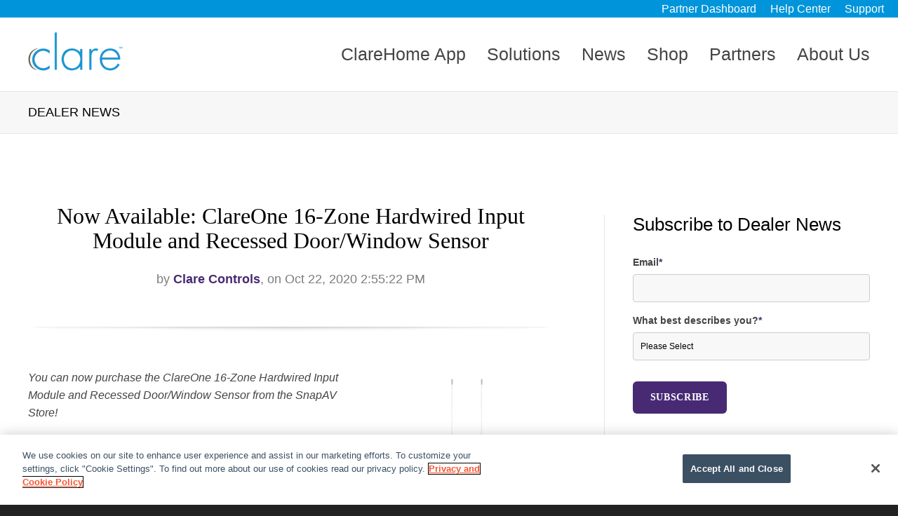

--- FILE ---
content_type: text/html; charset=UTF-8
request_url: https://www.clarecontrols.com/dealer-news/topic/product-announcement
body_size: 13811
content:
<!doctype html><!--[if lt IE 7]> <html class="no-js lt-ie9 lt-ie8 lt-ie7" lang="en" > <![endif]--><!--[if IE 7]>    <html class="no-js lt-ie9 lt-ie8" lang="en" >        <![endif]--><!--[if IE 8]>    <html class="no-js lt-ie9" lang="en" >               <![endif]--><!--[if gt IE 8]><!--><html class="no-js" lang="en"><!--<![endif]--><head>
    <meta charset="utf-8">
    <meta http-equiv="X-UA-Compatible" content="IE=edge,chrome=1">
    <meta name="author" content="Clare Controls">
    <meta name="description" content="product announcement | Clare Controls products and services are sold throughout a network of authorized, trained dealers.">
    <meta name="generator" content="HubSpot">
    <title>Clare Controls - Dealer News | product announcement</title>
    <link rel="shortcut icon" href="https://www.clarecontrols.com/hubfs/logos/Clare-Controls-Corp-logo-FAVICON.png">
    
<meta name="viewport" content="width=device-width, initial-scale=1">

    <script src="/hs/hsstatic/jquery-libs/static-1.1/jquery/jquery-1.7.1.js"></script>
<script>hsjQuery = window['jQuery'];</script>
    <meta property="og:description" content="product announcement | Clare Controls products and services are sold throughout a network of authorized, trained dealers.">
    <meta property="og:title" content="Clare Controls - Dealer News | product announcement">
    <meta name="twitter:description" content="product announcement | Clare Controls products and services are sold throughout a network of authorized, trained dealers.">
    <meta name="twitter:title" content="Clare Controls - Dealer News | product announcement">

    

    
    <style>
a.cta_button{-moz-box-sizing:content-box !important;-webkit-box-sizing:content-box !important;box-sizing:content-box !important;vertical-align:middle}.hs-breadcrumb-menu{list-style-type:none;margin:0px 0px 0px 0px;padding:0px 0px 0px 0px}.hs-breadcrumb-menu-item{float:left;padding:10px 0px 10px 10px}.hs-breadcrumb-menu-divider:before{content:'›';padding-left:10px}.hs-featured-image-link{border:0}.hs-featured-image{float:right;margin:0 0 20px 20px;max-width:50%}@media (max-width: 568px){.hs-featured-image{float:none;margin:0;width:100%;max-width:100%}}.hs-screen-reader-text{clip:rect(1px, 1px, 1px, 1px);height:1px;overflow:hidden;position:absolute !important;width:1px}
</style>

<link rel="stylesheet" href="/hs/hsstatic/BlogSocialSharingSupport/static-1.258/bundles/project.css">
<link rel="stylesheet" href="/hs/hsstatic/AsyncSupport/static-1.501/sass/rss_post_listing.css">
    

    
<!--  Added by GoogleAnalytics integration -->
<script>
var _hsp = window._hsp = window._hsp || [];
_hsp.push(['addPrivacyConsentListener', function(consent) { if (consent.allowed || (consent.categories && consent.categories.analytics)) {
  (function(i,s,o,g,r,a,m){i['GoogleAnalyticsObject']=r;i[r]=i[r]||function(){
  (i[r].q=i[r].q||[]).push(arguments)},i[r].l=1*new Date();a=s.createElement(o),
  m=s.getElementsByTagName(o)[0];a.async=1;a.src=g;m.parentNode.insertBefore(a,m)
})(window,document,'script','//www.google-analytics.com/analytics.js','ga');
  ga('create','UA-23881218-1','auto');
  ga('send','pageview');
}}]);
</script>

<!-- /Added by GoogleAnalytics integration -->


<!-- OneTrust Cookies Consent Notice start for www.clarecontrols.com -->
<script src="https://cdn.cookielaw.org/scripttemplates/otSDKStub.js" type="text/javascript" charset="UTF-8" data-domain-script="ba7e81e5-2e95-4989-b650-f22461935e5b"></script>
<script type="text/javascript">
function OptanonWrapper() { }
</script>
<!-- OneTrust Cookies Consent Notice end for www.clarecontrols.com -->
<!-- Hotjar Tracking Code for http://www.clarecontrols.com -->
<script>
    (function(h,o,t,j,a,r){
        h.hj=h.hj||function(){(h.hj.q=h.hj.q||[]).push(arguments)};
        h._hjSettings={hjid:445721,hjsv:5};
        a=o.getElementsByTagName('head')[0];
        r=o.createElement('script');r.async=1;
        r.src=t+h._hjSettings.hjid+j+h._hjSettings.hjsv;
        a.appendChild(r);
    })(window,document,'//static.hotjar.com/c/hotjar-','.js?sv=');
</script>
<link href="//designers.hubspot.com/hs-fs/hub/327485/file-2054199286-css/font-awesome.css" rel="stylesheet">
<meta property="og:type" content="blog">
<meta name="twitter:card" content="summary">
<meta name="twitter:domain" content="www.clarecontrols.com">
<link rel="alternate" type="application/rss+xml" href="https://www.clarecontrols.com/dealer-news/rss.xml">
<script src="//platform.linkedin.com/in.js" type="text/javascript">
    lang: en_US
</script>

<meta http-equiv="content-language" content="en">
<link rel="stylesheet" href="//7052064.fs1.hubspotusercontent-na1.net/hubfs/7052064/hub_generated/template_assets/DEFAULT_ASSET/1767118704405/template_layout.min.css">


<link rel="stylesheet" href="https://www.clarecontrols.com/hubfs/hub_generated/template_assets/1/5220250867/1743231220656/template_Act-Theme-1498143811833.min.css">

<link rel="next" href="https://www.clarecontrols.com/dealer-news/topic/product-announcement/page/2">
    <!-- Act Theme Main.js, please do not delete -->
<script src="https://cdn2.hubspot.net/hub/273774/file-1924801657-js/mp/themes/Act-Theme/js/act-async-load.js"></script>
<!--/ Act Theme Main.js, please do not delete -->
    

</head>
<body class="act-theme act-blog-i-template   hs-blog-id-5082840716 hs-blog-listing" style="">
    <div class="header-container-wrapper">
    <div class="header-container container-fluid">

<div class="row-fluid-wrapper row-depth-1 row-number-1 ">
<div class="row-fluid ">
<div class="span12 widget-span widget-type-global_group " style="" data-widget-type="global_group" data-x="0" data-w="12">
<div class="" data-global-widget-path="generated_global_groups/4957876504.html"><div class="row-fluid-wrapper row-depth-1 row-number-1 ">
<div class="row-fluid ">
<div class="span12 widget-span widget-type-cell header-wrapper with-navigation" style="" data-widget-type="cell" data-x="0" data-w="12">

<div class="row-fluid-wrapper row-depth-1 row-number-2 ">
<div class="row-fluid ">
<div class="span12 widget-span widget-type-cell " style="" data-widget-type="cell" data-x="0" data-w="12">

<div class="row-fluid-wrapper row-depth-1 row-number-3 ">
<div class="row-fluid ">
<div class="span12 widget-span widget-type-rich_text " style="background: #0095da" data-widget-type="rich_text" data-x="0" data-w="12">
<div class="cell-wrapper layout-widget-wrapper">
<span id="hs_cos_wrapper_module_1490382714835596" class="hs_cos_wrapper hs_cos_wrapper_widget hs_cos_wrapper_type_rich_text" style="" data-hs-cos-general-type="widget" data-hs-cos-type="rich_text"><div>
<div style="text-align: right;"><span style="color: #ffffff;"><a href="https://www.clarecontrols.com/dealer-dashboard" style="color: #ffffff;" rel="noopener">Partner Dashboard</a>&nbsp; &nbsp; &nbsp;<a href="https://www.clarecontrols.com/helpcenter" target="_blank" style="color: #ffffff;" rel="noopener">Help Center</a>&nbsp; &nbsp; &nbsp;<a href="/contact" style="color: #ffffff;">Support</a>&nbsp; &nbsp; &nbsp;</span></div>
</div></span>
</div><!--end layout-widget-wrapper -->
</div><!--end widget-span -->
</div><!--end row-->
</div><!--end row-wrapper -->

</div><!--end widget-span -->
</div><!--end row-->
</div><!--end row-wrapper -->

<div class="row-fluid-wrapper row-depth-1 row-number-4 ">
<div class="row-fluid ">
<div class="span12 widget-span widget-type-cell header-inner-wrapper centered" style="" data-widget-type="cell" data-x="0" data-w="12">

<div class="row-fluid-wrapper row-depth-1 row-number-5 ">
<div class="row-fluid ">
<div class="span3 widget-span widget-type-rich_text header-logo" style="" data-widget-type="rich_text" data-x="0" data-w="3">
<div class="cell-wrapper layout-widget-wrapper">
<span id="hs_cos_wrapper_module_1490028508328585" class="hs_cos_wrapper hs_cos_wrapper_widget hs_cos_wrapper_type_rich_text" style="" data-hs-cos-general-type="widget" data-hs-cos-type="rich_text"><a href="https://www.clarecontrols.com/" rel=" noopener"><img src="https://www.clarecontrols.com/hs-fs/hubfs/logos/Clare-Colored-Logo_350px.png?width=135&amp;name=Clare-Colored-Logo_350px.png" alt="Clare-Colored-Logo_350px" width="135" style="width: 135px;" srcset="https://www.clarecontrols.com/hs-fs/hubfs/logos/Clare-Colored-Logo_350px.png?width=68&amp;name=Clare-Colored-Logo_350px.png 68w, https://www.clarecontrols.com/hs-fs/hubfs/logos/Clare-Colored-Logo_350px.png?width=135&amp;name=Clare-Colored-Logo_350px.png 135w, https://www.clarecontrols.com/hs-fs/hubfs/logos/Clare-Colored-Logo_350px.png?width=203&amp;name=Clare-Colored-Logo_350px.png 203w, https://www.clarecontrols.com/hs-fs/hubfs/logos/Clare-Colored-Logo_350px.png?width=270&amp;name=Clare-Colored-Logo_350px.png 270w, https://www.clarecontrols.com/hs-fs/hubfs/logos/Clare-Colored-Logo_350px.png?width=338&amp;name=Clare-Colored-Logo_350px.png 338w, https://www.clarecontrols.com/hs-fs/hubfs/logos/Clare-Colored-Logo_350px.png?width=405&amp;name=Clare-Colored-Logo_350px.png 405w" sizes="(max-width: 135px) 100vw, 135px"></a></span>
</div><!--end layout-widget-wrapper -->
</div><!--end widget-span -->
<div class="span9 widget-span widget-type-menu menu-reset flyouts-fade flyouts-slide main-navigation sticky" style="" data-widget-type="menu" data-x="3" data-w="9">
<div class="cell-wrapper layout-widget-wrapper">
<span id="hs_cos_wrapper_module_146731076570911" class="hs_cos_wrapper hs_cos_wrapper_widget hs_cos_wrapper_type_menu" style="" data-hs-cos-general-type="widget" data-hs-cos-type="menu"><div id="hs_menu_wrapper_module_146731076570911" class="hs-menu-wrapper active-branch flyouts hs-menu-flow-horizontal" role="navigation" data-sitemap-name="Clare_Controls_2017" data-menu-id="4958227547" aria-label="Navigation Menu">
 <ul role="menu">
  <li class="hs-menu-item hs-menu-depth-1" role="none"><a href="https://www.clarecontrols.com/new-clarehome-app" role="menuitem">ClareHome App</a></li>
  <li class="hs-menu-item hs-menu-depth-1 hs-item-has-children" role="none"><a href="javascript:;" aria-haspopup="true" aria-expanded="false" role="menuitem">Solutions</a>
   <ul role="menu" class="hs-menu-children-wrapper">
    <li class="hs-menu-item hs-menu-depth-2" role="none"><a href="https://www.clarecontrols.com/clareone" role="menuitem">ClareOne</a></li>
    <li class="hs-menu-item hs-menu-depth-2" role="none"><a href="https://www.snapav.com/shop/en/snapav/clr-v200-vdb" role="menuitem">ClareVision Smart Video Doorbell</a></li>
    <li class="hs-menu-item hs-menu-depth-2" role="none"><a href="https://www.clarecontrols.com/security-access" role="menuitem">Security and Access</a></li>
    <li class="hs-menu-item hs-menu-depth-2" role="none"><a href="https://www.clarecontrols.com/video-monitoring" role="menuitem">Video Monitoring</a></li>
    <li class="hs-menu-item hs-menu-depth-2" role="none"><a href="https://www.clarecontrols.com/energy-management" role="menuitem">Energy Management</a></li>
    <li class="hs-menu-item hs-menu-depth-2" role="none"><a href="https://www.clarecontrols.com/home-automation" role="menuitem">Home Automation</a></li>
   </ul></li>
  <li class="hs-menu-item hs-menu-depth-1" role="none"><a href="https://www.clarecontrols.com/fusionpro-news" role="menuitem">News</a></li>
  <li class="hs-menu-item hs-menu-depth-1" role="none"><a href="https://www.snapav.com/shop/en/snapav/clare" role="menuitem">Shop</a></li>
  <li class="hs-menu-item hs-menu-depth-1 hs-item-has-children" role="none"><a href="javascript:;" aria-haspopup="true" aria-expanded="false" role="menuitem">Partners</a>
   <ul role="menu" class="hs-menu-children-wrapper">
    <li class="hs-menu-item hs-menu-depth-2" role="none"><a href="https://www.clarecontrols.com/dealer" role="menuitem">Dealer</a></li>
    <li class="hs-menu-item hs-menu-depth-2" role="none"><a href="https://www.clarecontrols.com/builder" role="menuitem">Builder</a></li>
    <li class="hs-menu-item hs-menu-depth-2 hs-item-has-children" role="none"><a href="javascript:;" role="menuitem">Live Webinar Signup</a>
     <ul role="menu" class="hs-menu-children-wrapper">
      <li class="hs-menu-item hs-menu-depth-3" role="none"><a href="//www.clarecontrols.com/clareone-webinar" role="menuitem">Intro to ClareOne Webinar</a></li>
      <li class="hs-menu-item hs-menu-depth-3" role="none"><a href="//www.clarecontrols.com/fusionpro-webinar" role="menuitem">Intro to FusionPro Webinar</a></li>
     </ul></li>
    <li class="hs-menu-item hs-menu-depth-2 hs-item-has-children" role="none"><a href="javascript:;" role="menuitem">Recorded Webinars</a>
     <ul role="menu" class="hs-menu-children-wrapper">
      <li class="hs-menu-item hs-menu-depth-3" role="none"><a href="https://us02web.zoom.us/rec/component-page?hasValidToken=false&amp;clusterId=us02&amp;action=play&amp;filePlayId=3xdl-GxksdOsOLbq8ol2ISZD08YPN8ETByI4v2uE0uSm9kOMG_MyFFxvMNP7Ji4KIy5RMCN45yzqc3Du.18jv5qCApiCa83RK&amp;componentName=recording-register&amp;meetingId=YH3E6Oxsla2sBMhgYRQuM39ZAuFy5tLzRl9KNmY7HK6APQrI7YrsqNDhYExpA24D.DYjPFBP1XdYeA2Fv&amp;originRequestUrl=https%3A%2F%2Fus02web.zoom.us%2Frec%2Fplay%2FULBkAbKLhO_ZbXMabB5kX5rgE6szO150FfFIZTSM2a2v4esKlQTgv6miAyyvptGz0jYDyyGL2988C9zX.A0W92BfzkIvpIBDV%3FcanPlayFromShare%3Dtrue%26from%3Dmy_recording%26continueMode%3Dtrue%26componentName%3Drec-play%26originRequestUrl%3Dhttps%253A%252F%252Fus02web.zoom.us%252Frec%252Fshare%252FyXUsQZZ35ZdVIj-dIiziWd-WqYohH8juZyv69KzJRTT1P1t4nNxzJBM-nrxvw2at.WwCvX0nJ9bSvotai" role="menuitem">Intro to ClareOne Recording</a></li>
      <li class="hs-menu-item hs-menu-depth-3" role="none"><a href="https://us02web.zoom.us/rec/share/KnZO56k36wDLnC6s3-8EdpSOB2uJIZL3axVBACzt40RS08duI0kVUUBQUsEm9PUb.2nhAsZHVzwirltPG" role="menuitem">Intro to FusionPro Recording</a></li>
      <li class="hs-menu-item hs-menu-depth-3" role="none"><a href="https://us02web.zoom.us/rec/share/4limZLhKiMcJ513p6tGD3zakJVulMcy82LOROsYFrC7AcxO3gdSbZsuSTED7kfJ7.h4Xz063tVFgpqV6Z" role="menuitem">Intro to ClareVision Recording</a></li>
     </ul></li>
    <li class="hs-menu-item hs-menu-depth-2" role="none"><a href="https://www.snapav.com/shop/en/snapav/education" role="menuitem">Online ClareOne Training</a></li>
   </ul></li>
  <li class="hs-menu-item hs-menu-depth-1 hs-item-has-children" role="none"><a href="javascript:;" aria-haspopup="true" aria-expanded="false" role="menuitem">About Us</a>
   <ul role="menu" class="hs-menu-children-wrapper">
    <li class="hs-menu-item hs-menu-depth-2" role="none"><a href="https://www.clarecontrols.com/about-clare" role="menuitem">About Clare</a></li>
    <li class="hs-menu-item hs-menu-depth-2" role="none"><a href="https://www.clarecontrols.com/frequently-asked-questions" role="menuitem">FAQ</a></li>
    <li class="hs-menu-item hs-menu-depth-2" role="none"><a href="https://careers.snapone.com/" role="menuitem">Careers</a></li>
    <li class="hs-menu-item hs-menu-depth-2" role="none"><a href="https://www.clarecontrols.com/contact" role="menuitem">Contact</a></li>
   </ul></li>
 </ul>
</div></span></div><!--end layout-widget-wrapper -->
</div><!--end widget-span -->
</div><!--end row-->
</div><!--end row-wrapper -->

</div><!--end widget-span -->
</div><!--end row-->
</div><!--end row-wrapper -->

</div><!--end widget-span -->
</div><!--end row-->
</div><!--end row-wrapper -->
</div>
</div><!--end widget-span -->
</div><!--end row-->
</div><!--end row-wrapper -->

    </div><!--end header -->
</div><!--end header wrapper -->

<div class="body-container-wrapper">
    <div class="body-container container-fluid">

<div class="row-fluid-wrapper row-depth-1 row-number-1 ">
<div class="row-fluid ">
<div class="span12 widget-span widget-type-cell page-title-wrapper" style="" data-widget-type="cell" data-x="0" data-w="12">

<div class="row-fluid-wrapper row-depth-1 row-number-2 ">
<div class="row-fluid ">
<div class="span12 widget-span widget-type-cell centered" style="" data-widget-type="cell" data-x="0" data-w="12">

<div class="row-fluid-wrapper row-depth-1 row-number-3 ">
<div class="row-fluid ">
<div class="span12 widget-span widget-type-raw_jinja page-title" style="" data-widget-type="raw_jinja" data-x="0" data-w="12">
<h1>Dealer News</h1></div><!--end widget-span -->

</div><!--end row-->
</div><!--end row-wrapper -->

</div><!--end widget-span -->
</div><!--end row-->
</div><!--end row-wrapper -->

</div><!--end widget-span -->
</div><!--end row-->
</div><!--end row-wrapper -->

<div class="row-fluid-wrapper row-depth-1 row-number-4 ">
<div class="row-fluid ">
<div class="span12 widget-span widget-type-cell content-section columns-section" style="" data-widget-type="cell" data-x="0" data-w="12">

<div class="row-fluid-wrapper row-depth-1 row-number-5 ">
<div class="row-fluid ">
<div class="span12 widget-span widget-type-cell centered column-equal-height medium-stack" style="" data-widget-type="cell" data-x="0" data-w="12">

<div class="row-fluid-wrapper row-depth-1 row-number-6 ">
<div class="row-fluid ">
<div class="span8 widget-span widget-type-cell column padding-right" style="" data-widget-type="cell" data-x="0" data-w="8">

<div class="row-fluid-wrapper row-depth-1 row-number-7 ">
<div class="row-fluid ">
<div class="span12 widget-span widget-type-blog_content " style="" data-widget-type="blog_content" data-x="0" data-w="12">
<div class="act-blog-inner-template act-blog-inner-template-listing">
    




    

        

    




    

        





            

            

                <div class="act-blog-post-listing-full-item">





                    

                        <div class="act-blog-post-header section-intro smaller">
                            <h3 class="act-blog-post-title"><a href="https://www.clarecontrols.com/dealer-news/now-available-16-zone-module-recessed-door-window">Now Available: ClareOne 16-Zone Hardwired Input Module and Recessed Door/Window Sensor</a></h3>
                            <p class="act-blog-post-header-data"><span class="act-blog-post-author-top-intro">by</span> <a class="act-blog-post-author-top-name" href="https://www.clarecontrols.com/dealer-news/author/clare-controls">Clare Controls</a><span class="act-blog-post-published-on">, on Oct 22, 2020 2:55:22 PM</span></p>
                        </div>

                    





                    
                    
                        <div class="act-blog-post-body clearfix">
                            
                                <div class="act-blog-featured-image">
                                    <a href="https://www.clarecontrols.com/dealer-news/now-available-16-zone-module-recessed-door-window"><img src="https://www.clarecontrols.com/hubfs/Website%20Pages/Products/ClareOne/CLR-C1-WD16/ClareOne%2016-Zone%20Wired%20to%20Wireless%20Takeover%20Module%20Front%20Antenna.png" alt="Now Available: ClareOne 16-Zone Hardwired Input Module and Recessed Door/Window Sensor"></a>
                                </div>
                            
                            <p><span style="font-family: helvetica;"><i><span>You can now purchase the ClareOne 16-Zone Hardwired Input Module and Recessed Door/Window Sensor from the SnapAV Store!</span></i><br></span></p> 
<p>&nbsp;</p>
                        </div>
                        
                    





                    

                        
                            <div class="act-blog-more-and-comments clearfix">
                                
                                    <a class="primary-button act-blog-more-button" href="https://www.clarecontrols.com/dealer-news/now-available-16-zone-module-recessed-door-window">Continue Reading <i class="fa fa-angle-right"></i></a>
                                
                                
                            </div>
                        

                    



                    
                    
                        
                             <div class="act-blog-post-topics">
                                <span class="act-blog-post-topics-intro">Topics:</span>
                                <span class="act-blog-post-topics-listing">
                                    
                                        <a href="https://www.clarecontrols.com/dealer-news/topic/whats-new">what's new</a><span class="sep"></span>
                                    
                                        <a href="https://www.clarecontrols.com/dealer-news/topic/product-announcement">product announcement</a><span class="sep"></span>
                                    
                                        <a href="https://www.clarecontrols.com/dealer-news/topic/snapav">SnapAV</a><span class="sep"></span>
                                    
                                        <a href="https://www.clarecontrols.com/dealer-news/topic/clareone">clareone</a><span class="sep"></span>
                                    
                                        <a href="https://www.clarecontrols.com/dealer-news/topic/16-zone">16-zone</a>
                                    
                                </span>
                             </div>
                        
                    
                    




                    <div class="bottom-shadow"></div>
                    
                    
                    
                    
                    
                    
                    
                        <div class="act-blog-sharing act-blog-footer-wrapper">
                            <div class="act-blog-footer-inner-wrapper">
                                <span id="hs_cos_wrapper_blog_social_sharing" class="hs_cos_wrapper hs_cos_wrapper_widget hs_cos_wrapper_type_blog_social_sharing" style="" data-hs-cos-general-type="widget" data-hs-cos-type="blog_social_sharing">
<div class="hs-blog-social-share">
    <ul class="hs-blog-social-share-list">
        
        <li class="hs-blog-social-share-item hs-blog-social-share-item-twitter">
            <!-- Twitter social share -->
            <a href="https://twitter.com/share" class="twitter-share-button" data-lang="en" data-url="https://www.clarecontrols.com/dealer-news/now-available-16-zone-module-recessed-door-window" data-size="medium" data-text="Now Available: ClareOne 16-Zone Hardwired Input Module and Recessed Door/Window Sensor">Tweet</a>
        </li>
        

        
        <li class="hs-blog-social-share-item hs-blog-social-share-item-linkedin">
            <!-- LinkedIn social share -->
            <script type="IN/Share" data-url="https://www.clarecontrols.com/dealer-news/now-available-16-zone-module-recessed-door-window" data-showzero="true" data-counter="right"></script>
        </li>
        

        
        <li class="hs-blog-social-share-item hs-blog-social-share-item-facebook">
            <!-- Facebook share -->
            <div class="fb-share-button" data-href="https://www.clarecontrols.com/dealer-news/now-available-16-zone-module-recessed-door-window" data-layout="button_count"></div>
        </li>
        
    </ul>
 </div>

</span>
                            </div>
                        </div>
                    
                    





                </div>

            





            

            

            





        





            

            

                <div class="act-blog-post-listing-full-item">





                    

                        <div class="act-blog-post-header section-intro smaller">
                            <h3 class="act-blog-post-title"><a href="https://www.clarecontrols.com/dealer-news/16-zone-hardwired-input-module-announcement">Coming Soon: ClareOne 16-Zone Hardwired Input Module</a></h3>
                            <p class="act-blog-post-header-data"><span class="act-blog-post-author-top-intro">by</span> <a class="act-blog-post-author-top-name" href="https://www.clarecontrols.com/dealer-news/author/clare-controls">Clare Controls</a><span class="act-blog-post-published-on">, on Oct 8, 2020 5:40:22 PM</span></p>
                        </div>

                    





                    
                    
                        <div class="act-blog-post-body clearfix">
                            
                                <div class="act-blog-featured-image">
                                    <a href="https://www.clarecontrols.com/dealer-news/16-zone-hardwired-input-module-announcement"><img src="https://www.clarecontrols.com/hubfs/Blogs/Dealer%20News/ClareOne-16-Zone-Hardwired-Input-Module-Front-Blog.png" alt="Coming Soon: ClareOne 16-Zone Hardwired Input Module"></a>
                                </div>
                            
                            <p><span style="font-family: helvetica;"><i><span>The ClareOne 16-Zone Hardwired Input Module has been one of our most requested products. You will soon be able to order yours through the SnapAV Store!&nbsp;</span></i><br></span></p> 
<p>&nbsp;</p>
                        </div>
                        
                    





                    

                        
                            <div class="act-blog-more-and-comments clearfix">
                                
                                    <a class="primary-button act-blog-more-button" href="https://www.clarecontrols.com/dealer-news/16-zone-hardwired-input-module-announcement">Continue Reading <i class="fa fa-angle-right"></i></a>
                                
                                
                            </div>
                        

                    



                    
                    
                        
                             <div class="act-blog-post-topics">
                                <span class="act-blog-post-topics-intro">Topics:</span>
                                <span class="act-blog-post-topics-listing">
                                    
                                        <a href="https://www.clarecontrols.com/dealer-news/topic/whats-new">what's new</a><span class="sep"></span>
                                    
                                        <a href="https://www.clarecontrols.com/dealer-news/topic/product-announcement">product announcement</a><span class="sep"></span>
                                    
                                        <a href="https://www.clarecontrols.com/dealer-news/topic/clareone">clareone</a><span class="sep"></span>
                                    
                                        <a href="https://www.clarecontrols.com/dealer-news/topic/16-zone">16-zone</a>
                                    
                                </span>
                             </div>
                        
                    
                    




                    <div class="bottom-shadow"></div>
                    
                    
                    
                    
                    
                    
                    
                        <div class="act-blog-sharing act-blog-footer-wrapper">
                            <div class="act-blog-footer-inner-wrapper">
                                <span id="hs_cos_wrapper_blog_social_sharing" class="hs_cos_wrapper hs_cos_wrapper_widget hs_cos_wrapper_type_blog_social_sharing" style="" data-hs-cos-general-type="widget" data-hs-cos-type="blog_social_sharing">
<div class="hs-blog-social-share">
    <ul class="hs-blog-social-share-list">
        
        <li class="hs-blog-social-share-item hs-blog-social-share-item-twitter">
            <!-- Twitter social share -->
            <a href="https://twitter.com/share" class="twitter-share-button" data-lang="en" data-url="https://www.clarecontrols.com/dealer-news/16-zone-hardwired-input-module-announcement" data-size="medium" data-text="Coming Soon: ClareOne 16-Zone Hardwired Input Module">Tweet</a>
        </li>
        

        
        <li class="hs-blog-social-share-item hs-blog-social-share-item-linkedin">
            <!-- LinkedIn social share -->
            <script type="IN/Share" data-url="https://www.clarecontrols.com/dealer-news/16-zone-hardwired-input-module-announcement" data-showzero="true" data-counter="right"></script>
        </li>
        

        
        <li class="hs-blog-social-share-item hs-blog-social-share-item-facebook">
            <!-- Facebook share -->
            <div class="fb-share-button" data-href="https://www.clarecontrols.com/dealer-news/16-zone-hardwired-input-module-announcement" data-layout="button_count"></div>
        </li>
        
    </ul>
 </div>

</span>
                            </div>
                        </div>
                    
                    





                </div>

            





            

            

            





        





            

            

                <div class="act-blog-post-listing-full-item">





                    

                        <div class="act-blog-post-header section-intro smaller">
                            <h3 class="act-blog-post-title"><a href="https://www.clarecontrols.com/dealer-news/clarehome-623-install-assist-143-updates">Announcement: ClareHome and Install Assist App Updates</a></h3>
                            <p class="act-blog-post-header-data"><span class="act-blog-post-author-top-intro">by</span> <a class="act-blog-post-author-top-name" href="https://www.clarecontrols.com/dealer-news/author/clare-controls">Clare Controls</a><span class="act-blog-post-published-on">, on Oct 21, 2019 10:54:27 AM</span></p>
                        </div>

                    





                    
                    
                        <div class="act-blog-post-body clearfix">
                            
                                <div class="act-blog-featured-image">
                                    <a href="https://www.clarecontrols.com/dealer-news/clarehome-623-install-assist-143-updates"><img src="https://www.clarecontrols.com/hubfs/Blogs/Dealer%20News/Dealer_News_New_Update_Available.png" alt="Announcement: ClareHome and Install Assist App Updates"></a>
                                </div>
                            
                            <p><span>We are releasing ClareHome v6.2.3 and Install Assist App v1.4.3 today. Here's everything you need to know about what's included in the updates.</span></p>
                        </div>
                        
                    





                    

                        
                            <div class="act-blog-more-and-comments clearfix">
                                
                                    <a class="primary-button act-blog-more-button" href="https://www.clarecontrols.com/dealer-news/clarehome-623-install-assist-143-updates">Continue Reading <i class="fa fa-angle-right"></i></a>
                                
                                
                            </div>
                        

                    



                    
                    
                        
                             <div class="act-blog-post-topics">
                                <span class="act-blog-post-topics-intro">Topics:</span>
                                <span class="act-blog-post-topics-listing">
                                    
                                        <a href="https://www.clarecontrols.com/dealer-news/topic/security">Security</a><span class="sep"></span>
                                    
                                        <a href="https://www.clarecontrols.com/dealer-news/topic/clarehome-app">clarehome app</a><span class="sep"></span>
                                    
                                        <a href="https://www.clarecontrols.com/dealer-news/topic/smart-home">smart home</a><span class="sep"></span>
                                    
                                        <a href="https://www.clarecontrols.com/dealer-news/topic/firmware">firmware</a><span class="sep"></span>
                                    
                                        <a href="https://www.clarecontrols.com/dealer-news/topic/myq">myq</a><span class="sep"></span>
                                    
                                        <a href="https://www.clarecontrols.com/dealer-news/topic/clarehome">clarehome</a><span class="sep"></span>
                                    
                                        <a href="https://www.clarecontrols.com/dealer-news/topic/install-assist-app">install assist app</a><span class="sep"></span>
                                    
                                        <a href="https://www.clarecontrols.com/dealer-news/topic/product-announcement">product announcement</a><span class="sep"></span>
                                    
                                        <a href="https://www.clarecontrols.com/dealer-news/topic/update">update</a>
                                    
                                </span>
                             </div>
                        
                    
                    




                    <div class="bottom-shadow"></div>
                    
                    
                    
                    
                    
                    
                    
                        <div class="act-blog-sharing act-blog-footer-wrapper">
                            <div class="act-blog-footer-inner-wrapper">
                                <span id="hs_cos_wrapper_blog_social_sharing" class="hs_cos_wrapper hs_cos_wrapper_widget hs_cos_wrapper_type_blog_social_sharing" style="" data-hs-cos-general-type="widget" data-hs-cos-type="blog_social_sharing">
<div class="hs-blog-social-share">
    <ul class="hs-blog-social-share-list">
        
        <li class="hs-blog-social-share-item hs-blog-social-share-item-twitter">
            <!-- Twitter social share -->
            <a href="https://twitter.com/share" class="twitter-share-button" data-lang="en" data-url="https://www.clarecontrols.com/dealer-news/clarehome-623-install-assist-143-updates" data-size="medium" data-text="Announcement: ClareHome and Install Assist App Updates">Tweet</a>
        </li>
        

        
        <li class="hs-blog-social-share-item hs-blog-social-share-item-linkedin">
            <!-- LinkedIn social share -->
            <script type="IN/Share" data-url="https://www.clarecontrols.com/dealer-news/clarehome-623-install-assist-143-updates" data-showzero="true" data-counter="right"></script>
        </li>
        

        
        <li class="hs-blog-social-share-item hs-blog-social-share-item-facebook">
            <!-- Facebook share -->
            <div class="fb-share-button" data-href="https://www.clarecontrols.com/dealer-news/clarehome-623-install-assist-143-updates" data-layout="button_count"></div>
        </li>
        
    </ul>
 </div>

</span>
                            </div>
                        </div>
                    
                    





                </div>

            





            

            

            





        





            

            

                <div class="act-blog-post-listing-full-item">





                    

                        <div class="act-blog-post-header section-intro smaller">
                            <h3 class="act-blog-post-title"><a href="https://www.clarecontrols.com/dealer-news/press-release-clare-partners-with-northstar-snapav">Press Release: Clare dealers purchasing product through SnapAV can now capitalize on the NorthStar Affiliate Program</a></h3>
                            <p class="act-blog-post-header-data"><span class="act-blog-post-author-top-intro">by</span> <a class="act-blog-post-author-top-name" href="https://www.clarecontrols.com/dealer-news/author/clare-controls">Clare Controls</a><span class="act-blog-post-published-on">, on Apr 9, 2019 3:15:35 PM</span></p>
                        </div>

                    





                    
                    
                        <div class="act-blog-post-body clearfix">
                            
                                <div class="act-blog-featured-image">
                                    <a href="https://www.clarecontrols.com/dealer-news/press-release-clare-partners-with-northstar-snapav"><img src="https://www.clarecontrols.com/hubfs/Blogs/Dealer%20News/Dealer_News_Press_Release.png" alt="Press Release: Clare dealers purchasing product through SnapAV can now capitalize on the NorthStar Affiliate Program"></a>
                                </div>
                            
                            <p>NorthStar will partner with Clare to offer security account funding on security contracts through its affiliate program for dealers nationwide.</p>
                        </div>
                        
                    





                    

                        
                            <div class="act-blog-more-and-comments clearfix">
                                
                                    <a class="primary-button act-blog-more-button" href="https://www.clarecontrols.com/dealer-news/press-release-clare-partners-with-northstar-snapav">Continue Reading <i class="fa fa-angle-right"></i></a>
                                
                                
                            </div>
                        

                    



                    
                    
                        
                             <div class="act-blog-post-topics">
                                <span class="act-blog-post-topics-intro">Topics:</span>
                                <span class="act-blog-post-topics-listing">
                                    
                                        <a href="https://www.clarecontrols.com/dealer-news/topic/clare-partnership">clare partnership</a><span class="sep"></span>
                                    
                                        <a href="https://www.clarecontrols.com/dealer-news/topic/press-release">press release</a><span class="sep"></span>
                                    
                                        <a href="https://www.clarecontrols.com/dealer-news/topic/product-announcement">product announcement</a><span class="sep"></span>
                                    
                                        <a href="https://www.clarecontrols.com/dealer-news/topic/alliance">Alliance</a><span class="sep"></span>
                                    
                                        <a href="https://www.clarecontrols.com/dealer-news/topic/snapav">SnapAV</a><span class="sep"></span>
                                    
                                        <a href="https://www.clarecontrols.com/dealer-news/topic/northstar">northstar</a>
                                    
                                </span>
                             </div>
                        
                    
                    




                    <div class="bottom-shadow"></div>
                    
                    
                    
                    
                    
                    
                    
                        <div class="act-blog-sharing act-blog-footer-wrapper">
                            <div class="act-blog-footer-inner-wrapper">
                                <span id="hs_cos_wrapper_blog_social_sharing" class="hs_cos_wrapper hs_cos_wrapper_widget hs_cos_wrapper_type_blog_social_sharing" style="" data-hs-cos-general-type="widget" data-hs-cos-type="blog_social_sharing">
<div class="hs-blog-social-share">
    <ul class="hs-blog-social-share-list">
        
        <li class="hs-blog-social-share-item hs-blog-social-share-item-twitter">
            <!-- Twitter social share -->
            <a href="https://twitter.com/share" class="twitter-share-button" data-lang="en" data-url="https://www.clarecontrols.com/dealer-news/press-release-clare-partners-with-northstar-snapav" data-size="medium" data-text="Press Release: Clare dealers purchasing product through SnapAV can now capitalize on the NorthStar Affiliate Program">Tweet</a>
        </li>
        

        
        <li class="hs-blog-social-share-item hs-blog-social-share-item-linkedin">
            <!-- LinkedIn social share -->
            <script type="IN/Share" data-url="https://www.clarecontrols.com/dealer-news/press-release-clare-partners-with-northstar-snapav" data-showzero="true" data-counter="right"></script>
        </li>
        

        
        <li class="hs-blog-social-share-item hs-blog-social-share-item-facebook">
            <!-- Facebook share -->
            <div class="fb-share-button" data-href="https://www.clarecontrols.com/dealer-news/press-release-clare-partners-with-northstar-snapav" data-layout="button_count"></div>
        </li>
        
    </ul>
 </div>

</span>
                            </div>
                        </div>
                    
                    





                </div>

            





            

            

            





        





            

            

                <div class="act-blog-post-listing-full-item">





                    

                        <div class="act-blog-post-header section-intro smaller">
                            <h3 class="act-blog-post-title"><a href="https://www.clarecontrols.com/dealer-news/clarevision-plus-v6-1-update-ios">ClareVision Plus App Update for iOS</a></h3>
                            <p class="act-blog-post-header-data"><span class="act-blog-post-author-top-intro">by</span> <a class="act-blog-post-author-top-name" href="https://www.clarecontrols.com/dealer-news/author/clare-controls">Clare Controls</a><span class="act-blog-post-published-on">, on Feb 26, 2019 10:37:52 AM</span></p>
                        </div>

                    





                    
                    
                        <div class="act-blog-post-body clearfix">
                            
                                <div class="act-blog-featured-image">
                                    <a href="https://www.clarecontrols.com/dealer-news/clarevision-plus-v6-1-update-ios"><img src="https://www.clarecontrols.com/hubfs/Blogs/Dealer%20News/CVP_new_graphic.jpg" alt="ClareVision Plus App Update for iOS"></a>
                                </div>
                            
                            <p><span>Earlier this month, we announced the release of a new ClareVision Plus update for Android devices. We will be releasing&nbsp;the same update for Apple&nbsp;iPhones and iPads. The new update enables fingerprint identification and enhances the App UI on iPads.</span></p> 
<p>&nbsp;</p>
                        </div>
                        
                    





                    

                        
                            <div class="act-blog-more-and-comments clearfix">
                                
                                    <a class="primary-button act-blog-more-button" href="https://www.clarecontrols.com/dealer-news/clarevision-plus-v6-1-update-ios">Continue Reading <i class="fa fa-angle-right"></i></a>
                                
                                
                            </div>
                        

                    



                    
                    
                        
                             <div class="act-blog-post-topics">
                                <span class="act-blog-post-topics-intro">Topics:</span>
                                <span class="act-blog-post-topics-listing">
                                    
                                        <a href="https://www.clarecontrols.com/dealer-news/topic/clarevision-plus">clarevision plus</a><span class="sep"></span>
                                    
                                        <a href="https://www.clarecontrols.com/dealer-news/topic/firmware">firmware</a><span class="sep"></span>
                                    
                                        <a href="https://www.clarecontrols.com/dealer-news/topic/product-announcement">product announcement</a><span class="sep"></span>
                                    
                                        <a href="https://www.clarecontrols.com/dealer-news/topic/update">update</a>
                                    
                                </span>
                             </div>
                        
                    
                    




                    <div class="bottom-shadow"></div>
                    
                    
                    
                    
                    
                    
                    
                        <div class="act-blog-sharing act-blog-footer-wrapper">
                            <div class="act-blog-footer-inner-wrapper">
                                <span id="hs_cos_wrapper_blog_social_sharing" class="hs_cos_wrapper hs_cos_wrapper_widget hs_cos_wrapper_type_blog_social_sharing" style="" data-hs-cos-general-type="widget" data-hs-cos-type="blog_social_sharing">
<div class="hs-blog-social-share">
    <ul class="hs-blog-social-share-list">
        
        <li class="hs-blog-social-share-item hs-blog-social-share-item-twitter">
            <!-- Twitter social share -->
            <a href="https://twitter.com/share" class="twitter-share-button" data-lang="en" data-url="https://www.clarecontrols.com/dealer-news/clarevision-plus-v6-1-update-ios" data-size="medium" data-text="ClareVision Plus App Update for iOS">Tweet</a>
        </li>
        

        
        <li class="hs-blog-social-share-item hs-blog-social-share-item-linkedin">
            <!-- LinkedIn social share -->
            <script type="IN/Share" data-url="https://www.clarecontrols.com/dealer-news/clarevision-plus-v6-1-update-ios" data-showzero="true" data-counter="right"></script>
        </li>
        

        
        <li class="hs-blog-social-share-item hs-blog-social-share-item-facebook">
            <!-- Facebook share -->
            <div class="fb-share-button" data-href="https://www.clarecontrols.com/dealer-news/clarevision-plus-v6-1-update-ios" data-layout="button_count"></div>
        </li>
        
    </ul>
 </div>

</span>
                            </div>
                        </div>
                    
                    





                </div>

            





            

            

            





        





            

            

                <div class="act-blog-post-listing-full-item">





                    

                        <div class="act-blog-post-header section-intro smaller">
                            <h3 class="act-blog-post-title"><a href="https://www.clarecontrols.com/dealer-news/help-center-announcement">Announcing Clare's New Help Center</a></h3>
                            <p class="act-blog-post-header-data"><span class="act-blog-post-author-top-intro">by</span> <a class="act-blog-post-author-top-name" href="https://www.clarecontrols.com/dealer-news/author/clare-controls">Clare Controls</a><span class="act-blog-post-published-on">, on Feb 26, 2019 10:37:48 AM</span></p>
                        </div>

                    





                    
                    
                        <div class="act-blog-post-body clearfix">
                            
                                <div class="act-blog-featured-image">
                                    <a href="https://www.clarecontrols.com/dealer-news/help-center-announcement"><img src="https://www.clarecontrols.com/hubfs/Blogs/Dealer%20News/Dealer_News_Help_Center_Announcement.jpg" alt="Announcing Clare's New Help Center"></a>
                                </div>
                            
                            <p><span>We've been working on rebuilding our knowledge base to give dealers and their technicians the best possible support out in the field. With the release of our new Help Center, installers will find all the tools they need only a few taps away. See what it's all about!<br></span></p> 
<p>&nbsp;</p>
                        </div>
                        
                    





                    

                        
                            <div class="act-blog-more-and-comments clearfix">
                                
                                    <a class="primary-button act-blog-more-button" href="https://www.clarecontrols.com/dealer-news/help-center-announcement">Continue Reading <i class="fa fa-angle-right"></i></a>
                                
                                
                            </div>
                        

                    



                    
                    
                        
                             <div class="act-blog-post-topics">
                                <span class="act-blog-post-topics-intro">Topics:</span>
                                <span class="act-blog-post-topics-listing">
                                    
                                        <a href="https://www.clarecontrols.com/dealer-news/topic/knowledge-base">knowledge base</a><span class="sep"></span>
                                    
                                        <a href="https://www.clarecontrols.com/dealer-news/topic/product-announcement">product announcement</a><span class="sep"></span>
                                    
                                        <a href="https://www.clarecontrols.com/dealer-news/topic/help-center">help center</a>
                                    
                                </span>
                             </div>
                        
                    
                    




                    <div class="bottom-shadow"></div>
                    
                    
                    
                    
                    
                    
                    
                        <div class="act-blog-sharing act-blog-footer-wrapper">
                            <div class="act-blog-footer-inner-wrapper">
                                <span id="hs_cos_wrapper_blog_social_sharing" class="hs_cos_wrapper hs_cos_wrapper_widget hs_cos_wrapper_type_blog_social_sharing" style="" data-hs-cos-general-type="widget" data-hs-cos-type="blog_social_sharing">
<div class="hs-blog-social-share">
    <ul class="hs-blog-social-share-list">
        
        <li class="hs-blog-social-share-item hs-blog-social-share-item-twitter">
            <!-- Twitter social share -->
            <a href="https://twitter.com/share" class="twitter-share-button" data-lang="en" data-url="https://www.clarecontrols.com/dealer-news/help-center-announcement" data-size="medium" data-text="Announcing Clare's New Help Center">Tweet</a>
        </li>
        

        
        <li class="hs-blog-social-share-item hs-blog-social-share-item-linkedin">
            <!-- LinkedIn social share -->
            <script type="IN/Share" data-url="https://www.clarecontrols.com/dealer-news/help-center-announcement" data-showzero="true" data-counter="right"></script>
        </li>
        

        
        <li class="hs-blog-social-share-item hs-blog-social-share-item-facebook">
            <!-- Facebook share -->
            <div class="fb-share-button" data-href="https://www.clarecontrols.com/dealer-news/help-center-announcement" data-layout="button_count"></div>
        </li>
        
    </ul>
 </div>

</span>
                            </div>
                        </div>
                    
                    





                </div>

            





            

            

            





        





            

            

                <div class="act-blog-post-listing-full-item">





                    

                        <div class="act-blog-post-header section-intro smaller">
                            <h3 class="act-blog-post-title"><a href="https://www.clarecontrols.com/dealer-news/clarehome-touchpanel-announcement">The ClareHome Touchpanel is now Available!</a></h3>
                            <p class="act-blog-post-header-data"><span class="act-blog-post-author-top-intro">by</span> <a class="act-blog-post-author-top-name" href="https://www.clarecontrols.com/dealer-news/author/clare-controls">Clare Controls</a><span class="act-blog-post-published-on">, on Feb 5, 2019 1:42:36 PM</span></p>
                        </div>

                    





                    
                    
                        <div class="act-blog-post-body clearfix">
                            
                                <div class="act-blog-featured-image">
                                    <a href="https://www.clarecontrols.com/dealer-news/clarehome-touchpanel-announcement"><img src="https://www.clarecontrols.com/hubfs/Blogs/Dealer%20News/Dealer_News_ClareHome_Touchpanel_Announcement.jpg" alt="The ClareHome Touchpanel is now Available!"></a>
                                </div>
                            
                            <p><a href="http://dealer.clarecontrols.com/product/clarehome-security-touchpanel/" rel=" noopener" target="_blank"></a></p> 
<p><span>Dealers rejoice! You've been asking, and it's finally here. The ClareHome Touchpanel gives homeowners a direct&nbsp;control of&nbsp;their smart home and security system.</span></p>
                        </div>
                        
                    





                    

                        
                            <div class="act-blog-more-and-comments clearfix">
                                
                                    <a class="primary-button act-blog-more-button" href="https://www.clarecontrols.com/dealer-news/clarehome-touchpanel-announcement">Continue Reading <i class="fa fa-angle-right"></i></a>
                                
                                
                            </div>
                        

                    



                    
                    
                        
                             <div class="act-blog-post-topics">
                                <span class="act-blog-post-topics-intro">Topics:</span>
                                <span class="act-blog-post-topics-listing">
                                    
                                        <a href="https://www.clarecontrols.com/dealer-news/topic/security">Security</a><span class="sep"></span>
                                    
                                        <a href="https://www.clarecontrols.com/dealer-news/topic/smart-home">smart home</a><span class="sep"></span>
                                    
                                        <a href="https://www.clarecontrols.com/dealer-news/topic/clarehome">clarehome</a><span class="sep"></span>
                                    
                                        <a href="https://www.clarecontrols.com/dealer-news/topic/product-announcement">product announcement</a><span class="sep"></span>
                                    
                                        <a href="https://www.clarecontrols.com/dealer-news/topic/touchpanel">touchpanel</a><span class="sep"></span>
                                    
                                        <a href="https://www.clarecontrols.com/dealer-news/topic/controller">controller</a>
                                    
                                </span>
                             </div>
                        
                    
                    




                    <div class="bottom-shadow"></div>
                    
                    
                    
                    
                    
                    
                    
                        <div class="act-blog-sharing act-blog-footer-wrapper">
                            <div class="act-blog-footer-inner-wrapper">
                                <span id="hs_cos_wrapper_blog_social_sharing" class="hs_cos_wrapper hs_cos_wrapper_widget hs_cos_wrapper_type_blog_social_sharing" style="" data-hs-cos-general-type="widget" data-hs-cos-type="blog_social_sharing">
<div class="hs-blog-social-share">
    <ul class="hs-blog-social-share-list">
        
        <li class="hs-blog-social-share-item hs-blog-social-share-item-twitter">
            <!-- Twitter social share -->
            <a href="https://twitter.com/share" class="twitter-share-button" data-lang="en" data-url="https://www.clarecontrols.com/dealer-news/clarehome-touchpanel-announcement" data-size="medium" data-text="The ClareHome Touchpanel is now Available!">Tweet</a>
        </li>
        

        
        <li class="hs-blog-social-share-item hs-blog-social-share-item-linkedin">
            <!-- LinkedIn social share -->
            <script type="IN/Share" data-url="https://www.clarecontrols.com/dealer-news/clarehome-touchpanel-announcement" data-showzero="true" data-counter="right"></script>
        </li>
        

        
        <li class="hs-blog-social-share-item hs-blog-social-share-item-facebook">
            <!-- Facebook share -->
            <div class="fb-share-button" data-href="https://www.clarecontrols.com/dealer-news/clarehome-touchpanel-announcement" data-layout="button_count"></div>
        </li>
        
    </ul>
 </div>

</span>
                            </div>
                        </div>
                    
                    





                </div>

            





            

            

            





        





            

            

                <div class="act-blog-post-listing-full-item">





                    

                        <div class="act-blog-post-header section-intro smaller">
                            <h3 class="act-blog-post-title"><a href="https://www.clarecontrols.com/dealer-news/clare-tech-clarehome-touchpanel-anouncement">Clare Tech Tuesday: ClareHome Touchpanel Review</a></h3>
                            <p class="act-blog-post-header-data"><span class="act-blog-post-author-top-intro">by</span> <a class="act-blog-post-author-top-name" href="https://www.clarecontrols.com/dealer-news/author/clare-controls">Clare Controls</a><span class="act-blog-post-published-on">, on Feb 5, 2019 1:42:34 PM</span></p>
                        </div>

                    





                    
                    
                        <div class="act-blog-post-body clearfix">
                            
                                <div class="act-blog-featured-image">
                                    <a href="https://www.clarecontrols.com/dealer-news/clare-tech-clarehome-touchpanel-anouncement"><img src="https://www.clarecontrols.com/hubfs/Blogs/Dealer%20News/DN_TT_ClareHome_Touchpanel_Announcement.jpg" alt="Clare Tech Tuesday: ClareHome Touchpanel Review"></a>
                                </div>
                            
                            <p class="p1">In today's Tech Tuesday, Jerry covers the unique features and capabilities of the ClareHome Touchpanel. Here's everything you need to know.</p>
                        </div>
                        
                    





                    

                        
                            <div class="act-blog-more-and-comments clearfix">
                                
                                    <a class="primary-button act-blog-more-button" href="https://www.clarecontrols.com/dealer-news/clare-tech-clarehome-touchpanel-anouncement">Continue Reading <i class="fa fa-angle-right"></i></a>
                                
                                
                            </div>
                        

                    



                    
                    
                        
                             <div class="act-blog-post-topics">
                                <span class="act-blog-post-topics-intro">Topics:</span>
                                <span class="act-blog-post-topics-listing">
                                    
                                        <a href="https://www.clarecontrols.com/dealer-news/topic/security">Security</a><span class="sep"></span>
                                    
                                        <a href="https://www.clarecontrols.com/dealer-news/topic/tech-tuesdays">tech tuesdays</a><span class="sep"></span>
                                    
                                        <a href="https://www.clarecontrols.com/dealer-news/topic/smart-home">smart home</a><span class="sep"></span>
                                    
                                        <a href="https://www.clarecontrols.com/dealer-news/topic/clarehome">clarehome</a><span class="sep"></span>
                                    
                                        <a href="https://www.clarecontrols.com/dealer-news/topic/product-announcement">product announcement</a><span class="sep"></span>
                                    
                                        <a href="https://www.clarecontrols.com/dealer-news/topic/touchpanel">touchpanel</a>
                                    
                                </span>
                             </div>
                        
                    
                    




                    <div class="bottom-shadow"></div>
                    
                    
                    
                    
                    
                    
                    
                        <div class="act-blog-sharing act-blog-footer-wrapper">
                            <div class="act-blog-footer-inner-wrapper">
                                <span id="hs_cos_wrapper_blog_social_sharing" class="hs_cos_wrapper hs_cos_wrapper_widget hs_cos_wrapper_type_blog_social_sharing" style="" data-hs-cos-general-type="widget" data-hs-cos-type="blog_social_sharing">
<div class="hs-blog-social-share">
    <ul class="hs-blog-social-share-list">
        
        <li class="hs-blog-social-share-item hs-blog-social-share-item-twitter">
            <!-- Twitter social share -->
            <a href="https://twitter.com/share" class="twitter-share-button" data-lang="en" data-url="https://www.clarecontrols.com/dealer-news/clare-tech-clarehome-touchpanel-anouncement" data-size="medium" data-text="Clare Tech Tuesday: ClareHome Touchpanel Review">Tweet</a>
        </li>
        

        
        <li class="hs-blog-social-share-item hs-blog-social-share-item-linkedin">
            <!-- LinkedIn social share -->
            <script type="IN/Share" data-url="https://www.clarecontrols.com/dealer-news/clare-tech-clarehome-touchpanel-anouncement" data-showzero="true" data-counter="right"></script>
        </li>
        

        
        <li class="hs-blog-social-share-item hs-blog-social-share-item-facebook">
            <!-- Facebook share -->
            <div class="fb-share-button" data-href="https://www.clarecontrols.com/dealer-news/clare-tech-clarehome-touchpanel-anouncement" data-layout="button_count"></div>
        </li>
        
    </ul>
 </div>

</span>
                            </div>
                        </div>
                    
                    





                </div>

            





            

            

            





        





            

            

                <div class="act-blog-post-listing-full-item">





                    

                        <div class="act-blog-post-header section-intro smaller">
                            <h3 class="act-blog-post-title"><a href="https://www.clarecontrols.com/dealer-news/clarevision-plus-app-v-6-1-update">New ClareVision Plus App Update Available For Android</a></h3>
                            <p class="act-blog-post-header-data"><span class="act-blog-post-author-top-intro">by</span> <a class="act-blog-post-author-top-name" href="https://www.clarecontrols.com/dealer-news/author/clare-controls">Clare Controls</a><span class="act-blog-post-published-on">, on Jan 29, 2019 4:18:08 PM</span></p>
                        </div>

                    





                    
                    
                        <div class="act-blog-post-body clearfix">
                            
                                <div class="act-blog-featured-image">
                                    <a href="https://www.clarecontrols.com/dealer-news/clarevision-plus-app-v-6-1-update"><img src="https://www.clarecontrols.com/hubfs/Blogs/Dealer%20News/CVP_new_graphic.jpg" alt="New ClareVision Plus App Update Available For Android"></a>
                                </div>
                            
                            <p><span>There is a new ClareVision Plus App update available for Android devices. The new update fixes a notification issue experienced by some ClareVision Plus users, as well as adds a new Touch ID (fingerprint) feature for logging into the App.</span></p> 
<p>&nbsp;</p> 
<p>&nbsp;</p>
                        </div>
                        
                    





                    

                        
                            <div class="act-blog-more-and-comments clearfix">
                                
                                    <a class="primary-button act-blog-more-button" href="https://www.clarecontrols.com/dealer-news/clarevision-plus-app-v-6-1-update">Continue Reading <i class="fa fa-angle-right"></i></a>
                                
                                
                            </div>
                        

                    



                    
                    
                        
                             <div class="act-blog-post-topics">
                                <span class="act-blog-post-topics-intro">Topics:</span>
                                <span class="act-blog-post-topics-listing">
                                    
                                        <a href="https://www.clarecontrols.com/dealer-news/topic/clarevision-plus">clarevision plus</a><span class="sep"></span>
                                    
                                        <a href="https://www.clarecontrols.com/dealer-news/topic/firmware">firmware</a><span class="sep"></span>
                                    
                                        <a href="https://www.clarecontrols.com/dealer-news/topic/product-announcement">product announcement</a><span class="sep"></span>
                                    
                                        <a href="https://www.clarecontrols.com/dealer-news/topic/update">update</a>
                                    
                                </span>
                             </div>
                        
                    
                    




                    <div class="bottom-shadow"></div>
                    
                    
                    
                    
                    
                    
                    
                        <div class="act-blog-sharing act-blog-footer-wrapper">
                            <div class="act-blog-footer-inner-wrapper">
                                <span id="hs_cos_wrapper_blog_social_sharing" class="hs_cos_wrapper hs_cos_wrapper_widget hs_cos_wrapper_type_blog_social_sharing" style="" data-hs-cos-general-type="widget" data-hs-cos-type="blog_social_sharing">
<div class="hs-blog-social-share">
    <ul class="hs-blog-social-share-list">
        
        <li class="hs-blog-social-share-item hs-blog-social-share-item-twitter">
            <!-- Twitter social share -->
            <a href="https://twitter.com/share" class="twitter-share-button" data-lang="en" data-url="https://www.clarecontrols.com/dealer-news/clarevision-plus-app-v-6-1-update" data-size="medium" data-text="New ClareVision Plus App Update Available For Android">Tweet</a>
        </li>
        

        
        <li class="hs-blog-social-share-item hs-blog-social-share-item-linkedin">
            <!-- LinkedIn social share -->
            <script type="IN/Share" data-url="https://www.clarecontrols.com/dealer-news/clarevision-plus-app-v-6-1-update" data-showzero="true" data-counter="right"></script>
        </li>
        

        
        <li class="hs-blog-social-share-item hs-blog-social-share-item-facebook">
            <!-- Facebook share -->
            <div class="fb-share-button" data-href="https://www.clarecontrols.com/dealer-news/clarevision-plus-app-v-6-1-update" data-layout="button_count"></div>
        </li>
        
    </ul>
 </div>

</span>
                            </div>
                        </div>
                    
                    





                </div>

            





            

            

            





        





            

            

                <div class="act-blog-post-listing-full-item">





                    

                        <div class="act-blog-post-header section-intro smaller">
                            <h3 class="act-blog-post-title"><a href="https://www.clarecontrols.com/dealer-news/clarehome-6-1-update">Announcement: New ClareHome App Features Releasing In The Next Week</a></h3>
                            <p class="act-blog-post-header-data"><span class="act-blog-post-author-top-intro">by</span> <a class="act-blog-post-author-top-name" href="https://www.clarecontrols.com/dealer-news/author/clare-controls">Clare Controls</a><span class="act-blog-post-published-on">, on Jan 8, 2019 5:22:52 PM</span></p>
                        </div>

                    





                    
                    
                        <div class="act-blog-post-body clearfix">
                            
                                <div class="act-blog-featured-image">
                                    <a href="https://www.clarecontrols.com/dealer-news/clarehome-6-1-update"><img src="https://www.clarecontrols.com/hubfs/Blogs/Dealer%20News/Dealer_News_ClareHome_v6.1_Update.jpg?noresize" alt="Announcement: New ClareHome App Features Releasing In The Next Week"></a>
                                </div>
                            
                            <p><span>There's a new ClareHome App update on the horizon, and it's coming in the next week! This update includes new features like a redesigned app menu bar, door lock PIN code management, and more.</span></p>
                        </div>
                        
                    





                    

                        
                            <div class="act-blog-more-and-comments clearfix">
                                
                                    <a class="primary-button act-blog-more-button" href="https://www.clarecontrols.com/dealer-news/clarehome-6-1-update">Continue Reading <i class="fa fa-angle-right"></i></a>
                                
                                
                            </div>
                        

                    



                    
                    
                        
                             <div class="act-blog-post-topics">
                                <span class="act-blog-post-topics-intro">Topics:</span>
                                <span class="act-blog-post-topics-listing">
                                    
                                        <a href="https://www.clarecontrols.com/dealer-news/topic/security">Security</a><span class="sep"></span>
                                    
                                        <a href="https://www.clarecontrols.com/dealer-news/topic/clarehome-app">clarehome app</a><span class="sep"></span>
                                    
                                        <a href="https://www.clarecontrols.com/dealer-news/topic/smart-home">smart home</a><span class="sep"></span>
                                    
                                        <a href="https://www.clarecontrols.com/dealer-news/topic/firmware">firmware</a><span class="sep"></span>
                                    
                                        <a href="https://www.clarecontrols.com/dealer-news/topic/clarehome">clarehome</a><span class="sep"></span>
                                    
                                        <a href="https://www.clarecontrols.com/dealer-news/topic/product-announcement">product announcement</a><span class="sep"></span>
                                    
                                        <a href="https://www.clarecontrols.com/dealer-news/topic/update">update</a><span class="sep"></span>
                                    
                                        <a href="https://www.clarecontrols.com/dealer-news/topic/touchpanel">touchpanel</a>
                                    
                                </span>
                             </div>
                        
                    
                    




                    <div class="bottom-shadow"></div>
                    
                    
                    
                    
                    
                    
                    
                        <div class="act-blog-sharing act-blog-footer-wrapper">
                            <div class="act-blog-footer-inner-wrapper">
                                <span id="hs_cos_wrapper_blog_social_sharing" class="hs_cos_wrapper hs_cos_wrapper_widget hs_cos_wrapper_type_blog_social_sharing" style="" data-hs-cos-general-type="widget" data-hs-cos-type="blog_social_sharing">
<div class="hs-blog-social-share">
    <ul class="hs-blog-social-share-list">
        
        <li class="hs-blog-social-share-item hs-blog-social-share-item-twitter">
            <!-- Twitter social share -->
            <a href="https://twitter.com/share" class="twitter-share-button" data-lang="en" data-url="https://www.clarecontrols.com/dealer-news/clarehome-6-1-update" data-size="medium" data-text="Announcement: New ClareHome App Features Releasing In The Next Week">Tweet</a>
        </li>
        

        
        <li class="hs-blog-social-share-item hs-blog-social-share-item-linkedin">
            <!-- LinkedIn social share -->
            <script type="IN/Share" data-url="https://www.clarecontrols.com/dealer-news/clarehome-6-1-update" data-showzero="true" data-counter="right"></script>
        </li>
        

        
        <li class="hs-blog-social-share-item hs-blog-social-share-item-facebook">
            <!-- Facebook share -->
            <div class="fb-share-button" data-href="https://www.clarecontrols.com/dealer-news/clarehome-6-1-update" data-layout="button_count"></div>
        </li>
        
    </ul>
 </div>

</span>
                            </div>
                        </div>
                    
                    





                </div>

            





            

            

            





        

    




    
    
        
        
            <div class="act-blog-pagination">
                
                    <a class="act-blog-pagination-all" href="https://www.clarecontrols.com/dealer-news/all">All Posts</a>
                
                    <a class="act-blog-pagination-next" href="https://www.clarecontrols.com/dealer-news/topic/product-announcement/page/2">Next Page <i class="fa fa-angle-right"></i></a>
                
            </div>
        

    





</div></div>

</div><!--end row-->
</div><!--end row-wrapper -->

</div><!--end widget-span -->
<div class="span4 widget-span widget-type-cell column sidebar right" style="" data-widget-type="cell" data-x="8" data-w="4">

<div class="row-fluid-wrapper row-depth-1 row-number-8 ">
<div class="row-fluid ">
<div class="span12 widget-span widget-type-blog_subscribe " style="" data-widget-type="blog_subscribe" data-x="0" data-w="12">
<div class="cell-wrapper layout-widget-wrapper">
<span id="hs_cos_wrapper_module_1498242433981459" class="hs_cos_wrapper hs_cos_wrapper_widget hs_cos_wrapper_type_blog_subscribe" style="" data-hs-cos-general-type="widget" data-hs-cos-type="blog_subscribe"><h3 id="hs_cos_wrapper_module_1498242433981459_title" class="hs_cos_wrapper form-title" data-hs-cos-general-type="widget_field" data-hs-cos-type="text">Subscribe to Dealer News</h3>

<div id="hs_form_target_module_1498242433981459_1464"></div>



</span></div><!--end layout-widget-wrapper -->
</div><!--end widget-span -->
</div><!--end row-->
</div><!--end row-wrapper -->

<div class="row-fluid-wrapper row-depth-1 row-number-9 ">
<div class="row-fluid ">
<div class="span12 widget-span widget-type-post_listing module-wrapper" style="" data-widget-type="post_listing" data-x="0" data-w="12">
<div class="cell-wrapper layout-widget-wrapper">
<span id="hs_cos_wrapper_top_posts" class="hs_cos_wrapper hs_cos_wrapper_widget hs_cos_wrapper_type_post_listing" style="" data-hs-cos-general-type="widget" data-hs-cos-type="post_listing"><div class="block">
  <h3>Recent Posts</h3>
  <div class="widget-module">
    <ul class="hs-hash-1615246983-1767423699813">
    </ul>
  </div>
</div>
</span></div><!--end layout-widget-wrapper -->
</div><!--end widget-span -->
</div><!--end row-->
</div><!--end row-wrapper -->

<div class="row-fluid-wrapper row-depth-1 row-number-10 ">
<div class="row-fluid ">
<div class="span12 widget-span widget-type-post_filter module-wrapper" style="" data-widget-type="post_filter" data-x="0" data-w="12">
<div class="cell-wrapper layout-widget-wrapper">
<span id="hs_cos_wrapper_post_filter" class="hs_cos_wrapper hs_cos_wrapper_widget hs_cos_wrapper_type_post_filter" style="" data-hs-cos-general-type="widget" data-hs-cos-type="post_filter"><div class="block">
  <h3>Posts by Topic</h3>
  <div class="widget-module">
    <ul>
      
        <li>
          <a href="https://www.clarecontrols.com/dealer-news/topic/smart-home-automation">smart home automation <span class="filter-link-count" dir="ltr">(67)</span></a>
        </li>
      
        <li>
          <a href="https://www.clarecontrols.com/dealer-news/topic/tech-tuesdays">tech tuesdays <span class="filter-link-count" dir="ltr">(61)</span></a>
        </li>
      
        <li>
          <a href="https://www.clarecontrols.com/dealer-news/topic/dealer">dealer <span class="filter-link-count" dir="ltr">(29)</span></a>
        </li>
      
        <li>
          <a href="https://www.clarecontrols.com/dealer-news/topic/clarevision-plus">clarevision plus <span class="filter-link-count" dir="ltr">(27)</span></a>
        </li>
      
        <li>
          <a href="https://www.clarecontrols.com/dealer-news/topic/product-announcement">product announcement <span class="filter-link-count" dir="ltr">(20)</span></a>
        </li>
      
        <li style="display:none;">
          <a href="https://www.clarecontrols.com/dealer-news/topic/home-security">home security <span class="filter-link-count" dir="ltr">(19)</span></a>
        </li>
      
        <li style="display:none;">
          <a href="https://www.clarecontrols.com/dealer-news/topic/tips-and-tricks">tips and tricks <span class="filter-link-count" dir="ltr">(17)</span></a>
        </li>
      
        <li style="display:none;">
          <a href="https://www.clarecontrols.com/dealer-news/topic/dealers">dealers <span class="filter-link-count" dir="ltr">(16)</span></a>
        </li>
      
        <li style="display:none;">
          <a href="https://www.clarecontrols.com/dealer-news/topic/update">update <span class="filter-link-count" dir="ltr">(15)</span></a>
        </li>
      
        <li style="display:none;">
          <a href="https://www.clarecontrols.com/dealer-news/topic/clarehome">clarehome <span class="filter-link-count" dir="ltr">(13)</span></a>
        </li>
      
        <li style="display:none;">
          <a href="https://www.clarecontrols.com/dealer-news/topic/clareone">clareone <span class="filter-link-count" dir="ltr">(13)</span></a>
        </li>
      
        <li style="display:none;">
          <a href="https://www.clarecontrols.com/dealer-news/topic/security">Security <span class="filter-link-count" dir="ltr">(12)</span></a>
        </li>
      
        <li style="display:none;">
          <a href="https://www.clarecontrols.com/dealer-news/topic/snapav">SnapAV <span class="filter-link-count" dir="ltr">(12)</span></a>
        </li>
      
        <li style="display:none;">
          <a href="https://www.clarecontrols.com/dealer-news/topic/smart-home">smart home <span class="filter-link-count" dir="ltr">(12)</span></a>
        </li>
      
        <li style="display:none;">
          <a href="https://www.clarecontrols.com/dealer-news/topic/announcement">announcement <span class="filter-link-count" dir="ltr">(10)</span></a>
        </li>
      
        <li style="display:none;">
          <a href="https://www.clarecontrols.com/dealer-news/topic/firmware">firmware <span class="filter-link-count" dir="ltr">(10)</span></a>
        </li>
      
        <li style="display:none;">
          <a href="https://www.clarecontrols.com/dealer-news/topic/clare-security">clare security <span class="filter-link-count" dir="ltr">(9)</span></a>
        </li>
      
        <li style="display:none;">
          <a href="https://www.clarecontrols.com/dealer-news/topic/clarehome-app">clarehome app <span class="filter-link-count" dir="ltr">(9)</span></a>
        </li>
      
        <li style="display:none;">
          <a href="https://www.clarecontrols.com/dealer-news/topic/fusion">fusion <span class="filter-link-count" dir="ltr">(9)</span></a>
        </li>
      
        <li style="display:none;">
          <a href="https://www.clarecontrols.com/dealer-news/topic/z-wave">z-wave <span class="filter-link-count" dir="ltr">(9)</span></a>
        </li>
      
        <li style="display:none;">
          <a href="https://www.clarecontrols.com/dealer-news/topic/dealer-training">dealer training <span class="filter-link-count" dir="ltr">(8)</span></a>
        </li>
      
        <li style="display:none;">
          <a href="https://www.clarecontrols.com/dealer-news/topic/video-doorbell">video doorbell <span class="filter-link-count" dir="ltr">(7)</span></a>
        </li>
      
        <li style="display:none;">
          <a href="https://www.clarecontrols.com/dealer-news/topic/alliance">Alliance <span class="filter-link-count" dir="ltr">(6)</span></a>
        </li>
      
        <li style="display:none;">
          <a href="https://www.clarecontrols.com/dealer-news/topic/clare-video-doorbell">clare video doorbell <span class="filter-link-count" dir="ltr">(6)</span></a>
        </li>
      
        <li style="display:none;">
          <a href="https://www.clarecontrols.com/dealer-news/topic/clarevue">clarevue <span class="filter-link-count" dir="ltr">(6)</span></a>
        </li>
      
        <li style="display:none;">
          <a href="https://www.clarecontrols.com/dealer-news/topic/dealer-accommodations">dealer accommodations <span class="filter-link-count" dir="ltr">(6)</span></a>
        </li>
      
        <li style="display:none;">
          <a href="https://www.clarecontrols.com/dealer-news/topic/faq">faq <span class="filter-link-count" dir="ltr">(6)</span></a>
        </li>
      
        <li style="display:none;">
          <a href="https://www.clarecontrols.com/dealer-news/topic/fusionpro">fusionpro <span class="filter-link-count" dir="ltr">(6)</span></a>
        </li>
      
        <li style="display:none;">
          <a href="https://www.clarecontrols.com/dealer-news/topic/press-release">press release <span class="filter-link-count" dir="ltr">(6)</span></a>
        </li>
      
        <li style="display:none;">
          <a href="https://www.clarecontrols.com/dealer-news/topic/clare-security-features">clare security features <span class="filter-link-count" dir="ltr">(5)</span></a>
        </li>
      
        <li style="display:none;">
          <a href="https://www.clarecontrols.com/dealer-news/topic/clarevision-plus-app">clarevision plus app <span class="filter-link-count" dir="ltr">(5)</span></a>
        </li>
      
        <li style="display:none;">
          <a href="https://www.clarecontrols.com/dealer-news/topic/clarevision-plus-product-line">clarevision plus product line <span class="filter-link-count" dir="ltr">(5)</span></a>
        </li>
      
        <li style="display:none;">
          <a href="https://www.clarecontrols.com/dealer-news/topic/cliq-mini-installation">cliq.mini installation <span class="filter-link-count" dir="ltr">(5)</span></a>
        </li>
      
        <li style="display:none;">
          <a href="https://www.clarecontrols.com/dealer-news/topic/dimmer">dimmer <span class="filter-link-count" dir="ltr">(5)</span></a>
        </li>
      
        <li style="display:none;">
          <a href="https://www.clarecontrols.com/dealer-news/topic/drivers-and-integration">drivers and integration <span class="filter-link-count" dir="ltr">(5)</span></a>
        </li>
      
        <li style="display:none;">
          <a href="https://www.clarecontrols.com/dealer-news/topic/how-to-manage-my-cameras">how to manage my cameras <span class="filter-link-count" dir="ltr">(5)</span></a>
        </li>
      
        <li style="display:none;">
          <a href="https://www.clarecontrols.com/dealer-news/topic/install-assist-app">install assist app <span class="filter-link-count" dir="ltr">(5)</span></a>
        </li>
      
        <li style="display:none;">
          <a href="https://www.clarecontrols.com/dealer-news/topic/lighting">lighting <span class="filter-link-count" dir="ltr">(5)</span></a>
        </li>
      
        <li style="display:none;">
          <a href="https://www.clarecontrols.com/dealer-news/topic/nvr">nvr <span class="filter-link-count" dir="ltr">(5)</span></a>
        </li>
      
        <li style="display:none;">
          <a href="https://www.clarecontrols.com/dealer-news/topic/switch">switch <span class="filter-link-count" dir="ltr">(5)</span></a>
        </li>
      
        <li style="display:none;">
          <a href="https://www.clarecontrols.com/dealer-news/topic/touchpanel">touchpanel <span class="filter-link-count" dir="ltr">(5)</span></a>
        </li>
      
        <li style="display:none;">
          <a href="https://www.clarecontrols.com/dealer-news/topic/troubleshooting">troubleshooting <span class="filter-link-count" dir="ltr">(5)</span></a>
        </li>
      
        <li style="display:none;">
          <a href="https://www.clarecontrols.com/dealer-news/topic/z-wave-mesh">z-wave mesh <span class="filter-link-count" dir="ltr">(5)</span></a>
        </li>
      
        <li style="display:none;">
          <a href="https://www.clarecontrols.com/dealer-news/topic/app-guide">app guide <span class="filter-link-count" dir="ltr">(4)</span></a>
        </li>
      
        <li style="display:none;">
          <a href="https://www.clarecontrols.com/dealer-news/topic/becoming-a-clare-dealer">becoming a clare dealer <span class="filter-link-count" dir="ltr">(4)</span></a>
        </li>
      
        <li style="display:none;">
          <a href="https://www.clarecontrols.com/dealer-news/topic/cameras">cameras <span class="filter-link-count" dir="ltr">(4)</span></a>
        </li>
      
        <li style="display:none;">
          <a href="https://www.clarecontrols.com/dealer-news/topic/clare-builder-program">clare builder program <span class="filter-link-count" dir="ltr">(4)</span></a>
        </li>
      
        <li style="display:none;">
          <a href="https://www.clarecontrols.com/dealer-news/topic/dealer-dashboard">dealer dashboard <span class="filter-link-count" dir="ltr">(4)</span></a>
        </li>
      
        <li style="display:none;">
          <a href="https://www.clarecontrols.com/dealer-news/topic/ip-cameras">ip cameras <span class="filter-link-count" dir="ltr">(4)</span></a>
        </li>
      
        <li style="display:none;">
          <a href="https://www.clarecontrols.com/dealer-news/topic/outlet">outlet <span class="filter-link-count" dir="ltr">(4)</span></a>
        </li>
      
        <li style="display:none;">
          <a href="https://www.clarecontrols.com/dealer-news/topic/plug-in-dimmer">plug-in dimmer <span class="filter-link-count" dir="ltr">(4)</span></a>
        </li>
      
        <li style="display:none;">
          <a href="https://www.clarecontrols.com/dealer-news/topic/receptacle">receptacle <span class="filter-link-count" dir="ltr">(4)</span></a>
        </li>
      
        <li style="display:none;">
          <a href="https://www.clarecontrols.com/dealer-news/topic/smart-home-and-security-platforms">smart home and security platforms <span class="filter-link-count" dir="ltr">(4)</span></a>
        </li>
      
        <li style="display:none;">
          <a href="https://www.clarecontrols.com/dealer-news/topic/survey">survey <span class="filter-link-count" dir="ltr">(4)</span></a>
        </li>
      
        <li style="display:none;">
          <a href="https://www.clarecontrols.com/dealer-news/topic/clarenet">ClareNet <span class="filter-link-count" dir="ltr">(3)</span></a>
        </li>
      
        <li style="display:none;">
          <a href="https://www.clarecontrols.com/dealer-news/topic/cedia">cedia <span class="filter-link-count" dir="ltr">(3)</span></a>
        </li>
      
        <li style="display:none;">
          <a href="https://www.clarecontrols.com/dealer-news/topic/chamberlain">chamberlain <span class="filter-link-count" dir="ltr">(3)</span></a>
        </li>
      
        <li style="display:none;">
          <a href="https://www.clarecontrols.com/dealer-news/topic/clare-kits">clare kits <span class="filter-link-count" dir="ltr">(3)</span></a>
        </li>
      
        <li style="display:none;">
          <a href="https://www.clarecontrols.com/dealer-news/topic/clare-marketing">clare marketing <span class="filter-link-count" dir="ltr">(3)</span></a>
        </li>
      
        <li style="display:none;">
          <a href="https://www.clarecontrols.com/dealer-news/topic/clare-one">clare one <span class="filter-link-count" dir="ltr">(3)</span></a>
        </li>
      
        <li style="display:none;">
          <a href="https://www.clarecontrols.com/dealer-news/topic/clare-security-integration">clare security integration <span class="filter-link-count" dir="ltr">(3)</span></a>
        </li>
      
        <li style="display:none;">
          <a href="https://www.clarecontrols.com/dealer-news/topic/clare-video-doorbell-version-2">clare video doorbell version 2 <span class="filter-link-count" dir="ltr">(3)</span></a>
        </li>
      
        <li style="display:none;">
          <a href="https://www.clarecontrols.com/dealer-news/topic/clarecare">clarecare <span class="filter-link-count" dir="ltr">(3)</span></a>
        </li>
      
        <li style="display:none;">
          <a href="https://www.clarecontrols.com/dealer-news/topic/clarehome-v6-0">clarehome v6.0 <span class="filter-link-count" dir="ltr">(3)</span></a>
        </li>
      
        <li style="display:none;">
          <a href="https://www.clarecontrols.com/dealer-news/topic/important-notice">important notice <span class="filter-link-count" dir="ltr">(3)</span></a>
        </li>
      
        <li style="display:none;">
          <a href="https://www.clarecontrols.com/dealer-news/topic/isc-west">isc west <span class="filter-link-count" dir="ltr">(3)</span></a>
        </li>
      
        <li style="display:none;">
          <a href="https://www.clarecontrols.com/dealer-news/topic/light-controls">light controls <span class="filter-link-count" dir="ltr">(3)</span></a>
        </li>
      
        <li style="display:none;">
          <a href="https://www.clarecontrols.com/dealer-news/topic/literature">literature <span class="filter-link-count" dir="ltr">(3)</span></a>
        </li>
      
        <li style="display:none;">
          <a href="https://www.clarecontrols.com/dealer-news/topic/motion-sensing">motion sensing <span class="filter-link-count" dir="ltr">(3)</span></a>
        </li>
      
        <li style="display:none;">
          <a href="https://www.clarecontrols.com/dealer-news/topic/myq">myq <span class="filter-link-count" dir="ltr">(3)</span></a>
        </li>
      
        <li style="display:none;">
          <a href="https://www.clarecontrols.com/dealer-news/topic/networking">networking <span class="filter-link-count" dir="ltr">(3)</span></a>
        </li>
      
        <li style="display:none;">
          <a href="https://www.clarecontrols.com/dealer-news/topic/online-training">online training <span class="filter-link-count" dir="ltr">(3)</span></a>
        </li>
      
        <li style="display:none;">
          <a href="https://www.clarecontrols.com/dealer-news/topic/recurring-monthly-revenue">recurring monthly revenue <span class="filter-link-count" dir="ltr">(3)</span></a>
        </li>
      
        <li style="display:none;">
          <a href="https://www.clarecontrols.com/dealer-news/topic/security-systems">security systems <span class="filter-link-count" dir="ltr">(3)</span></a>
        </li>
      
        <li style="display:none;">
          <a href="https://www.clarecontrols.com/dealer-news/topic/smart-home-and-monitored-security">smart home and monitored security <span class="filter-link-count" dir="ltr">(3)</span></a>
        </li>
      
        <li style="display:none;">
          <a href="https://www.clarecontrols.com/dealer-news/topic/smart-home-dealer-bundles">smart home dealer bundles <span class="filter-link-count" dir="ltr">(3)</span></a>
        </li>
      
        <li style="display:none;">
          <a href="https://www.clarecontrols.com/dealer-news/topic/smart-home-kits">smart home kits <span class="filter-link-count" dir="ltr">(3)</span></a>
        </li>
      
        <li style="display:none;">
          <a href="https://www.clarecontrols.com/dealer-news/topic/smart-home-network">smart home network <span class="filter-link-count" dir="ltr">(3)</span></a>
        </li>
      
        <li style="display:none;">
          <a href="https://www.clarecontrols.com/dealer-news/topic/smart-home-security">smart home security <span class="filter-link-count" dir="ltr">(3)</span></a>
        </li>
      
        <li style="display:none;">
          <a href="https://www.clarecontrols.com/dealer-news/topic/water-detection">water detection <span class="filter-link-count" dir="ltr">(3)</span></a>
        </li>
      
        <li style="display:none;">
          <a href="https://www.clarecontrols.com/dealer-news/topic/whats-new">what's new <span class="filter-link-count" dir="ltr">(3)</span></a>
        </li>
      
        <li style="display:none;">
          <a href="https://www.clarecontrols.com/dealer-news/topic/window-door-sensors">window/door sensors <span class="filter-link-count" dir="ltr">(3)</span></a>
        </li>
      
        <li style="display:none;">
          <a href="https://www.clarecontrols.com/dealer-news/topic/16-zone">16-zone <span class="filter-link-count" dir="ltr">(2)</span></a>
        </li>
      
        <li style="display:none;">
          <a href="https://www.clarecontrols.com/dealer-news/topic/aeotec">aeotec <span class="filter-link-count" dir="ltr">(2)</span></a>
        </li>
      
        <li style="display:none;">
          <a href="https://www.clarecontrols.com/dealer-news/topic/alula">alula <span class="filter-link-count" dir="ltr">(2)</span></a>
        </li>
      
        <li style="display:none;">
          <a href="https://www.clarecontrols.com/dealer-news/topic/becoming-a-dealer">becoming a dealer <span class="filter-link-count" dir="ltr">(2)</span></a>
        </li>
      
        <li style="display:none;">
          <a href="https://www.clarecontrols.com/dealer-news/topic/clare-cliq-controller">clare cliq controller <span class="filter-link-count" dir="ltr">(2)</span></a>
        </li>
      
        <li style="display:none;">
          <a href="https://www.clarecontrols.com/dealer-news/topic/clare-controls">clare controls <span class="filter-link-count" dir="ltr">(2)</span></a>
        </li>
      
        <li style="display:none;">
          <a href="https://www.clarecontrols.com/dealer-news/topic/clare-controls-myq-integration">clare controls myq integration <span class="filter-link-count" dir="ltr">(2)</span></a>
        </li>
      
        <li style="display:none;">
          <a href="https://www.clarecontrols.com/dealer-news/topic/clare-multi-room-audio">clare multi-room audio <span class="filter-link-count" dir="ltr">(2)</span></a>
        </li>
      
        <li style="display:none;">
          <a href="https://www.clarecontrols.com/dealer-news/topic/clare-voice-control">clare voice control <span class="filter-link-count" dir="ltr">(2)</span></a>
        </li>
      
        <li style="display:none;">
          <a href="https://www.clarecontrols.com/dealer-news/topic/clarehome-v5-5-5">clarehome v5.5.5 <span class="filter-link-count" dir="ltr">(2)</span></a>
        </li>
      
        <li style="display:none;">
          <a href="https://www.clarecontrols.com/dealer-news/topic/cliq-mini">cliq.mini <span class="filter-link-count" dir="ltr">(2)</span></a>
        </li>
      
        <li style="display:none;">
          <a href="https://www.clarecontrols.com/dealer-news/topic/cvp-app">cvp app <span class="filter-link-count" dir="ltr">(2)</span></a>
        </li>
      
        <li style="display:none;">
          <a href="https://www.clarecontrols.com/dealer-news/topic/dealer-tools">dealer tools <span class="filter-link-count" dir="ltr">(2)</span></a>
        </li>
      
        <li style="display:none;">
          <a href="https://www.clarecontrols.com/dealer-news/topic/dome">dome <span class="filter-link-count" dir="ltr">(2)</span></a>
        </li>
      
        <li style="display:none;">
          <a href="https://www.clarecontrols.com/dealer-news/topic/doorbell-kits">doorbell kits <span class="filter-link-count" dir="ltr">(2)</span></a>
        </li>
      
        <li style="display:none;">
          <a href="https://www.clarecontrols.com/dealer-news/topic/ge-lighting">ge lighting <span class="filter-link-count" dir="ltr">(2)</span></a>
        </li>
      
        <li style="display:none;">
          <a href="https://www.clarecontrols.com/dealer-news/topic/google">google <span class="filter-link-count" dir="ltr">(2)</span></a>
        </li>
      
        <li style="display:none;">
          <a href="https://www.clarecontrols.com/dealer-news/topic/google-assistant">google assistant <span class="filter-link-count" dir="ltr">(2)</span></a>
        </li>
      
        <li style="display:none;">
          <a href="https://www.clarecontrols.com/dealer-news/topic/holiday">holiday <span class="filter-link-count" dir="ltr">(2)</span></a>
        </li>
      
        <li style="display:none;">
          <a href="https://www.clarecontrols.com/dealer-news/topic/honeywell">honeywell <span class="filter-link-count" dir="ltr">(2)</span></a>
        </li>
      
        <li style="display:none;">
          <a href="https://www.clarecontrols.com/dealer-news/topic/how-to-get-started-with-clare">how to get started with clare <span class="filter-link-count" dir="ltr">(2)</span></a>
        </li>
      
        <li style="display:none;">
          <a href="https://www.clarecontrols.com/dealer-news/topic/install-assist">install assist <span class="filter-link-count" dir="ltr">(2)</span></a>
        </li>
      
        <li style="display:none;">
          <a href="https://www.clarecontrols.com/dealer-news/topic/installation">installation <span class="filter-link-count" dir="ltr">(2)</span></a>
        </li>
      
        <li style="display:none;">
          <a href="https://www.clarecontrols.com/dealer-news/topic/kits">kits <span class="filter-link-count" dir="ltr">(2)</span></a>
        </li>
      
        <li style="display:none;">
          <a href="https://www.clarecontrols.com/dealer-news/topic/light-status">light status <span class="filter-link-count" dir="ltr">(2)</span></a>
        </li>
      
        <li style="display:none;">
          <a href="https://www.clarecontrols.com/dealer-news/topic/mesh">mesh <span class="filter-link-count" dir="ltr">(2)</span></a>
        </li>
      
        <li style="display:none;">
          <a href="https://www.clarecontrols.com/dealer-news/topic/network">network <span class="filter-link-count" dir="ltr">(2)</span></a>
        </li>
      
        <li style="display:none;">
          <a href="https://www.clarecontrols.com/dealer-news/topic/network-video-recorder">network video recorder <span class="filter-link-count" dir="ltr">(2)</span></a>
        </li>
      
        <li style="display:none;">
          <a href="https://www.clarecontrols.com/dealer-news/topic/online-chat-support">online chat support <span class="filter-link-count" dir="ltr">(2)</span></a>
        </li>
      
        <li style="display:none;">
          <a href="https://www.clarecontrols.com/dealer-news/topic/plus-kit">plus kit <span class="filter-link-count" dir="ltr">(2)</span></a>
        </li>
      
        <li style="display:none;">
          <a href="https://www.clarecontrols.com/dealer-news/topic/range-extender">range extender <span class="filter-link-count" dir="ltr">(2)</span></a>
        </li>
      
        <li style="display:none;">
          <a href="https://www.clarecontrols.com/dealer-news/topic/security-camera">security camera <span class="filter-link-count" dir="ltr">(2)</span></a>
        </li>
      
        <li style="display:none;">
          <a href="https://www.clarecontrols.com/dealer-news/topic/smart-home-and-security-packages">smart home and security packages <span class="filter-link-count" dir="ltr">(2)</span></a>
        </li>
      
        <li style="display:none;">
          <a href="https://www.clarecontrols.com/dealer-news/topic/smart-home-audio-systems">smart home audio systems <span class="filter-link-count" dir="ltr">(2)</span></a>
        </li>
      
        <li style="display:none;">
          <a href="https://www.clarecontrols.com/dealer-news/topic/smart-home-technology">smart home technology <span class="filter-link-count" dir="ltr">(2)</span></a>
        </li>
      
        <li style="display:none;">
          <a href="https://www.clarecontrols.com/dealer-news/topic/technical-support">technical support <span class="filter-link-count" dir="ltr">(2)</span></a>
        </li>
      
        <li style="display:none;">
          <a href="https://www.clarecontrols.com/dealer-news/topic/training">training <span class="filter-link-count" dir="ltr">(2)</span></a>
        </li>
      
        <li style="display:none;">
          <a href="https://www.clarecontrols.com/dealer-news/topic/transformer">transformer <span class="filter-link-count" dir="ltr">(2)</span></a>
        </li>
      
        <li style="display:none;">
          <a href="https://www.clarecontrols.com/dealer-news/topic/why-clare-controls">why clare controls <span class="filter-link-count" dir="ltr">(2)</span></a>
        </li>
      
        <li style="display:none;">
          <a href="https://www.clarecontrols.com/dealer-news/topic/why-clarevision-plus">why clarevision plus <span class="filter-link-count" dir="ltr">(2)</span></a>
        </li>
      
        <li style="display:none;">
          <a href="https://www.clarecontrols.com/dealer-news/topic/wi-fi">wi-fi <span class="filter-link-count" dir="ltr">(2)</span></a>
        </li>
      
        <li style="display:none;">
          <a href="https://www.clarecontrols.com/dealer-news/topic/wifi-kit">wifi kit <span class="filter-link-count" dir="ltr">(2)</span></a>
        </li>
      
        <li style="display:none;">
          <a href="https://www.clarecontrols.com/dealer-news/topic/z-wave-pairing">z-wave pairing <span class="filter-link-count" dir="ltr">(2)</span></a>
        </li>
      
        <li style="display:none;">
          <a href="https://www.clarecontrols.com/dealer-news/topic/amazon-alexa">Amazon Alexa <span class="filter-link-count" dir="ltr">(1)</span></a>
        </li>
      
        <li style="display:none;">
          <a href="https://www.clarecontrols.com/dealer-news/topic/merry-christmas">Merry Christmas <span class="filter-link-count" dir="ltr">(1)</span></a>
        </li>
      
        <li style="display:none;">
          <a href="https://www.clarecontrols.com/dealer-news/topic/about-clare-controls">about clare controls <span class="filter-link-count" dir="ltr">(1)</span></a>
        </li>
      
        <li style="display:none;">
          <a href="https://www.clarecontrols.com/dealer-news/topic/adding-devices">adding devices <span class="filter-link-count" dir="ltr">(1)</span></a>
        </li>
      
        <li style="display:none;">
          <a href="https://www.clarecontrols.com/dealer-news/topic/adding-thermostats">adding thermostats <span class="filter-link-count" dir="ltr">(1)</span></a>
        </li>
      
        <li style="display:none;">
          <a href="https://www.clarecontrols.com/dealer-news/topic/amplifiers">amplifiers <span class="filter-link-count" dir="ltr">(1)</span></a>
        </li>
      
        <li style="display:none;">
          <a href="https://www.clarecontrols.com/dealer-news/topic/august">august <span class="filter-link-count" dir="ltr">(1)</span></a>
        </li>
      
        <li style="display:none;">
          <a href="https://www.clarecontrols.com/dealer-news/topic/automation-programming">automation programming <span class="filter-link-count" dir="ltr">(1)</span></a>
        </li>
      
        <li style="display:none;">
          <a href="https://www.clarecontrols.com/dealer-news/topic/automations">automations <span class="filter-link-count" dir="ltr">(1)</span></a>
        </li>
      
        <li style="display:none;">
          <a href="https://www.clarecontrols.com/dealer-news/topic/autonomic">autonomic <span class="filter-link-count" dir="ltr">(1)</span></a>
        </li>
      
        <li style="display:none;">
          <a href="https://www.clarecontrols.com/dealer-news/topic/benefits-of-clare">benefits of clare <span class="filter-link-count" dir="ltr">(1)</span></a>
        </li>
      
        <li style="display:none;">
          <a href="https://www.clarecontrols.com/dealer-news/topic/best-doorbell-2018">best doorbell 2018 <span class="filter-link-count" dir="ltr">(1)</span></a>
        </li>
      
        <li style="display:none;">
          <a href="https://www.clarecontrols.com/dealer-news/topic/best-home-automation-2018">best home automation 2018 <span class="filter-link-count" dir="ltr">(1)</span></a>
        </li>
      
        <li style="display:none;">
          <a href="https://www.clarecontrols.com/dealer-news/topic/best-smart-home-audio-2018">best smart home audio 2018 <span class="filter-link-count" dir="ltr">(1)</span></a>
        </li>
      
        <li style="display:none;">
          <a href="https://www.clarecontrols.com/dealer-news/topic/best-smart-home-doorbell">best smart home doorbell <span class="filter-link-count" dir="ltr">(1)</span></a>
        </li>
      
        <li style="display:none;">
          <a href="https://www.clarecontrols.com/dealer-news/topic/brett-price">brett price <span class="filter-link-count" dir="ltr">(1)</span></a>
        </li>
      
        <li style="display:none;">
          <a href="https://www.clarecontrols.com/dealer-news/topic/build-your-business-portfolio">build your business portfolio <span class="filter-link-count" dir="ltr">(1)</span></a>
        </li>
      
        <li style="display:none;">
          <a href="https://www.clarecontrols.com/dealer-news/topic/builder-dealer-partnership">builder dealer partnership <span class="filter-link-count" dir="ltr">(1)</span></a>
        </li>
      
        <li style="display:none;">
          <a href="https://www.clarecontrols.com/dealer-news/topic/builder-program-for-dealers">builder program for dealers <span class="filter-link-count" dir="ltr">(1)</span></a>
        </li>
      
        <li style="display:none;">
          <a href="https://www.clarecontrols.com/dealer-news/topic/ce-pro">ce pro <span class="filter-link-count" dir="ltr">(1)</span></a>
        </li>
      
        <li style="display:none;">
          <a href="https://www.clarecontrols.com/dealer-news/topic/certification">certification <span class="filter-link-count" dir="ltr">(1)</span></a>
        </li>
      
        <li style="display:none;">
          <a href="https://www.clarecontrols.com/dealer-news/topic/christmas">christmas <span class="filter-link-count" dir="ltr">(1)</span></a>
        </li>
      
        <li style="display:none;">
          <a href="https://www.clarecontrols.com/dealer-news/topic/clare-amps">clare amps <span class="filter-link-count" dir="ltr">(1)</span></a>
        </li>
      
        <li style="display:none;">
          <a href="https://www.clarecontrols.com/dealer-news/topic/clare-controller-installation">clare controller installation <span class="filter-link-count" dir="ltr">(1)</span></a>
        </li>
      
        <li style="display:none;">
          <a href="https://www.clarecontrols.com/dealer-news/topic/clare-doorbell-features">clare doorbell features <span class="filter-link-count" dir="ltr">(1)</span></a>
        </li>
      
        <li style="display:none;">
          <a href="https://www.clarecontrols.com/dealer-news/topic/clare-partnership">clare partnership <span class="filter-link-count" dir="ltr">(1)</span></a>
        </li>
      
        <li style="display:none;">
          <a href="https://www.clarecontrols.com/dealer-news/topic/clare-smart-hub">clare smart hub <span class="filter-link-count" dir="ltr">(1)</span></a>
        </li>
      
        <li style="display:none;">
          <a href="https://www.clarecontrols.com/dealer-news/topic/clare-starter-kit">clare starter kit <span class="filter-link-count" dir="ltr">(1)</span></a>
        </li>
      
        <li style="display:none;">
          <a href="https://www.clarecontrols.com/dealer-news/topic/clare-starter-kits">clare starter kits <span class="filter-link-count" dir="ltr">(1)</span></a>
        </li>
      
        <li style="display:none;">
          <a href="https://www.clarecontrols.com/dealer-news/topic/clare-supported-products">clare supported products <span class="filter-link-count" dir="ltr">(1)</span></a>
        </li>
      
        <li style="display:none;">
          <a href="https://www.clarecontrols.com/dealer-news/topic/clare-video-doorbell-unboxing">clare video doorbell unboxing <span class="filter-link-count" dir="ltr">(1)</span></a>
        </li>
      
        <li style="display:none;">
          <a href="https://www.clarecontrols.com/dealer-news/topic/clarehome-update">clarehome update <span class="filter-link-count" dir="ltr">(1)</span></a>
        </li>
      
        <li style="display:none;">
          <a href="https://www.clarecontrols.com/dealer-news/topic/clarevision-app">clarevision app <span class="filter-link-count" dir="ltr">(1)</span></a>
        </li>
      
        <li style="display:none;">
          <a href="https://www.clarecontrols.com/dealer-news/topic/climate">climate <span class="filter-link-count" dir="ltr">(1)</span></a>
        </li>
      
        <li style="display:none;">
          <a href="https://www.clarecontrols.com/dealer-news/topic/cliq-hacks">cliq hacks <span class="filter-link-count" dir="ltr">(1)</span></a>
        </li>
      
        <li style="display:none;">
          <a href="https://www.clarecontrols.com/dealer-news/topic/configuring-clare-security">configuring clare security <span class="filter-link-count" dir="ltr">(1)</span></a>
        </li>
      
        <li style="display:none;">
          <a href="https://www.clarecontrols.com/dealer-news/topic/control4">control4 <span class="filter-link-count" dir="ltr">(1)</span></a>
        </li>
      
        <li style="display:none;">
          <a href="https://www.clarecontrols.com/dealer-news/topic/controller">controller <span class="filter-link-count" dir="ltr">(1)</span></a>
        </li>
      
        <li style="display:none;">
          <a href="https://www.clarecontrols.com/dealer-news/topic/danalock">danalock <span class="filter-link-count" dir="ltr">(1)</span></a>
        </li>
      
        <li style="display:none;">
          <a href="https://www.clarecontrols.com/dealer-news/topic/deako-lighting">deako lighting <span class="filter-link-count" dir="ltr">(1)</span></a>
        </li>
      
        <li style="display:none;">
          <a href="https://www.clarecontrols.com/dealer-news/topic/dealer-support">dealer support <span class="filter-link-count" dir="ltr">(1)</span></a>
        </li>
      
        <li style="display:none;">
          <a href="https://www.clarecontrols.com/dealer-news/topic/door-lock">door lock <span class="filter-link-count" dir="ltr">(1)</span></a>
        </li>
      
        <li style="display:none;">
          <a href="https://www.clarecontrols.com/dealer-news/topic/doorbell-installation">doorbell installation <span class="filter-link-count" dir="ltr">(1)</span></a>
        </li>
      
        <li style="display:none;">
          <a href="https://www.clarecontrols.com/dealer-news/topic/ecobee">ecobee <span class="filter-link-count" dir="ltr">(1)</span></a>
        </li>
      
        <li style="display:none;">
          <a href="https://www.clarecontrols.com/dealer-news/topic/enhanced-nightvision">enhanced nightvision <span class="filter-link-count" dir="ltr">(1)</span></a>
        </li>
      
        <li style="display:none;">
          <a href="https://www.clarecontrols.com/dealer-news/topic/esa">esa <span class="filter-link-count" dir="ltr">(1)</span></a>
        </li>
      
        <li style="display:none;">
          <a href="https://www.clarecontrols.com/dealer-news/topic/esx">esx <span class="filter-link-count" dir="ltr">(1)</span></a>
        </li>
      
        <li style="display:none;">
          <a href="https://www.clarecontrols.com/dealer-news/topic/field-of-view">field of view <span class="filter-link-count" dir="ltr">(1)</span></a>
        </li>
      
        <li style="display:none;">
          <a href="https://www.clarecontrols.com/dealer-news/topic/finding-the-right-camera">finding the right camera <span class="filter-link-count" dir="ltr">(1)</span></a>
        </li>
      
        <li style="display:none;">
          <a href="https://www.clarecontrols.com/dealer-news/topic/fixed-lens">fixed lens <span class="filter-link-count" dir="ltr">(1)</span></a>
        </li>
      
        <li style="display:none;">
          <a href="https://www.clarecontrols.com/dealer-news/topic/fixed-lens-cameras">fixed lens cameras <span class="filter-link-count" dir="ltr">(1)</span></a>
        </li>
      
        <li style="display:none;">
          <a href="https://www.clarecontrols.com/dealer-news/topic/flood-detection">flood detection <span class="filter-link-count" dir="ltr">(1)</span></a>
        </li>
      
        <li style="display:none;">
          <a href="https://www.clarecontrols.com/dealer-news/topic/fusion-tips-and-tricks">fusion tips and tricks <span class="filter-link-count" dir="ltr">(1)</span></a>
        </li>
      
        <li style="display:none;">
          <a href="https://www.clarecontrols.com/dealer-news/topic/garage-door">garage door <span class="filter-link-count" dir="ltr">(1)</span></a>
        </li>
      
        <li style="display:none;">
          <a href="https://www.clarecontrols.com/dealer-news/topic/genie-aladdin-connect">genie aladdin connect <span class="filter-link-count" dir="ltr">(1)</span></a>
        </li>
      
        <li style="display:none;">
          <a href="https://www.clarecontrols.com/dealer-news/topic/getting-started">getting started <span class="filter-link-count" dir="ltr">(1)</span></a>
        </li>
      
        <li style="display:none;">
          <a href="https://www.clarecontrols.com/dealer-news/topic/hacking">hacking <span class="filter-link-count" dir="ltr">(1)</span></a>
        </li>
      
        <li style="display:none;">
          <a href="https://www.clarecontrols.com/dealer-news/topic/hacking-prevention-in-smart-homes">hacking prevention in smart homes <span class="filter-link-count" dir="ltr">(1)</span></a>
        </li>
      
        <li style="display:none;">
          <a href="https://www.clarecontrols.com/dealer-news/topic/happy-thanksgiving">happy thanksgiving <span class="filter-link-count" dir="ltr">(1)</span></a>
        </li>
      
        <li style="display:none;">
          <a href="https://www.clarecontrols.com/dealer-news/topic/helix-resolution">helix resolution <span class="filter-link-count" dir="ltr">(1)</span></a>
        </li>
      
        <li style="display:none;">
          <a href="https://www.clarecontrols.com/dealer-news/topic/help-center">help center <span class="filter-link-count" dir="ltr">(1)</span></a>
        </li>
      
        <li style="display:none;">
          <a href="https://www.clarecontrols.com/dealer-news/topic/heos-by-denon">heos by denon <span class="filter-link-count" dir="ltr">(1)</span></a>
        </li>
      
        <li style="display:none;">
          <a href="https://www.clarecontrols.com/dealer-news/topic/home-automation-market">home automation market <span class="filter-link-count" dir="ltr">(1)</span></a>
        </li>
      
        <li style="display:none;">
          <a href="https://www.clarecontrols.com/dealer-news/topic/home-network-security">home network security <span class="filter-link-count" dir="ltr">(1)</span></a>
        </li>
      
        <li style="display:none;">
          <a href="https://www.clarecontrols.com/dealer-news/topic/how-to-change-security-pin">how to change security pin <span class="filter-link-count" dir="ltr">(1)</span></a>
        </li>
      
        <li style="display:none;">
          <a href="https://www.clarecontrols.com/dealer-news/topic/how-to-install-clare-controllers">how to install clare controllers <span class="filter-link-count" dir="ltr">(1)</span></a>
        </li>
      
        <li style="display:none;">
          <a href="https://www.clarecontrols.com/dealer-news/topic/icon-movement">icon movement <span class="filter-link-count" dir="ltr">(1)</span></a>
        </li>
      
        <li style="display:none;">
          <a href="https://www.clarecontrols.com/dealer-news/topic/incentives">incentives <span class="filter-link-count" dir="ltr">(1)</span></a>
        </li>
      
        <li style="display:none;">
          <a href="https://www.clarecontrols.com/dealer-news/topic/installation-problems">installation problems <span class="filter-link-count" dir="ltr">(1)</span></a>
        </li>
      
        <li style="display:none;">
          <a href="https://www.clarecontrols.com/dealer-news/topic/installer-tools">installer tools <span class="filter-link-count" dir="ltr">(1)</span></a>
        </li>
      
        <li style="display:none;">
          <a href="https://www.clarecontrols.com/dealer-news/topic/introducing-kenny">introducing kenny <span class="filter-link-count" dir="ltr">(1)</span></a>
        </li>
      
        <li style="display:none;">
          <a href="https://www.clarecontrols.com/dealer-news/topic/ip67">ip67 <span class="filter-link-count" dir="ltr">(1)</span></a>
        </li>
      
        <li style="display:none;">
          <a href="https://www.clarecontrols.com/dealer-news/topic/isc-east">isc east <span class="filter-link-count" dir="ltr">(1)</span></a>
        </li>
      
        <li style="display:none;">
          <a href="https://www.clarecontrols.com/dealer-news/topic/jerry-bulda">jerry bulda <span class="filter-link-count" dir="ltr">(1)</span></a>
        </li>
      
        <li style="display:none;">
          <a href="https://www.clarecontrols.com/dealer-news/topic/knowledge-base">knowledge base <span class="filter-link-count" dir="ltr">(1)</span></a>
        </li>
      
        <li style="display:none;">
          <a href="https://www.clarecontrols.com/dealer-news/topic/lens-focal-length">lens focal length <span class="filter-link-count" dir="ltr">(1)</span></a>
        </li>
      
        <li style="display:none;">
          <a href="https://www.clarecontrols.com/dealer-news/topic/liftmaster">liftmaster <span class="filter-link-count" dir="ltr">(1)</span></a>
        </li>
      
        <li style="display:none;">
          <a href="https://www.clarecontrols.com/dealer-news/topic/liftmaster-myq">liftmaster myq <span class="filter-link-count" dir="ltr">(1)</span></a>
        </li>
      
        <li style="display:none;">
          <a href="https://www.clarecontrols.com/dealer-news/topic/managing-security-user-access">managing security user access <span class="filter-link-count" dir="ltr">(1)</span></a>
        </li>
      
        <li style="display:none;">
          <a href="https://www.clarecontrols.com/dealer-news/topic/marketing">marketing <span class="filter-link-count" dir="ltr">(1)</span></a>
        </li>
      
        <li style="display:none;">
          <a href="https://www.clarecontrols.com/dealer-news/topic/music">music <span class="filter-link-count" dir="ltr">(1)</span></a>
        </li>
      
        <li style="display:none;">
          <a href="https://www.clarecontrols.com/dealer-news/topic/network-tips-against-hacking">network tips against hacking <span class="filter-link-count" dir="ltr">(1)</span></a>
        </li>
      
        <li style="display:none;">
          <a href="https://www.clarecontrols.com/dealer-news/topic/networking-issues">networking issues <span class="filter-link-count" dir="ltr">(1)</span></a>
        </li>
      
        <li style="display:none;">
          <a href="https://www.clarecontrols.com/dealer-news/topic/new-years">new years <span class="filter-link-count" dir="ltr">(1)</span></a>
        </li>
      
        <li style="display:none;">
          <a href="https://www.clarecontrols.com/dealer-news/topic/northstar">northstar <span class="filter-link-count" dir="ltr">(1)</span></a>
        </li>
      
        <li style="display:none;">
          <a href="https://www.clarecontrols.com/dealer-news/topic/notifications">notifications <span class="filter-link-count" dir="ltr">(1)</span></a>
        </li>
      
        <li style="display:none;">
          <a href="https://www.clarecontrols.com/dealer-news/topic/order-placement">order placement <span class="filter-link-count" dir="ltr">(1)</span></a>
        </li>
      
        <li style="display:none;">
          <a href="https://www.clarecontrols.com/dealer-news/topic/outdoor">outdoor <span class="filter-link-count" dir="ltr">(1)</span></a>
        </li>
      
        <li style="display:none;">
          <a href="https://www.clarecontrols.com/dealer-news/topic/overhead">overhead <span class="filter-link-count" dir="ltr">(1)</span></a>
        </li>
      
        <li style="display:none;">
          <a href="https://www.clarecontrols.com/dealer-news/topic/ovrc">ovrc <span class="filter-link-count" dir="ltr">(1)</span></a>
        </li>
      
        <li style="display:none;">
          <a href="https://www.clarecontrols.com/dealer-news/topic/part-numbers">part numbers <span class="filter-link-count" dir="ltr">(1)</span></a>
        </li>
      
        <li style="display:none;">
          <a href="https://www.clarecontrols.com/dealer-news/topic/poe">poe <span class="filter-link-count" dir="ltr">(1)</span></a>
        </li>
      
        <li style="display:none;">
          <a href="https://www.clarecontrols.com/dealer-news/topic/products">products <span class="filter-link-count" dir="ltr">(1)</span></a>
        </li>
      
        <li style="display:none;">
          <a href="https://www.clarecontrols.com/dealer-news/topic/promotion">promotion <span class="filter-link-count" dir="ltr">(1)</span></a>
        </li>
      
        <li style="display:none;">
          <a href="https://www.clarecontrols.com/dealer-news/topic/protecting-your-home-from-hackers">protecting your home from hackers <span class="filter-link-count" dir="ltr">(1)</span></a>
        </li>
      
        <li style="display:none;">
          <a href="https://www.clarecontrols.com/dealer-news/topic/reduced-ir-flashback">reduced IR flashback <span class="filter-link-count" dir="ltr">(1)</span></a>
        </li>
      
        <li style="display:none;">
          <a href="https://www.clarecontrols.com/dealer-news/topic/remote-fix">remote fix <span class="filter-link-count" dir="ltr">(1)</span></a>
        </li>
      
        <li style="display:none;">
          <a href="https://www.clarecontrols.com/dealer-news/topic/remote-lighting">remote lighting <span class="filter-link-count" dir="ltr">(1)</span></a>
        </li>
      
        <li style="display:none;">
          <a href="https://www.clarecontrols.com/dealer-news/topic/resolution-security">resolution security <span class="filter-link-count" dir="ltr">(1)</span></a>
        </li>
      
        <li style="display:none;">
          <a href="https://www.clarecontrols.com/dealer-news/topic/scenes">scenes <span class="filter-link-count" dir="ltr">(1)</span></a>
        </li>
      
        <li style="display:none;">
          <a href="https://www.clarecontrols.com/dealer-news/topic/schedules">schedules <span class="filter-link-count" dir="ltr">(1)</span></a>
        </li>
      
        <li style="display:none;">
          <a href="https://www.clarecontrols.com/dealer-news/topic/security-monitoring">security monitoring <span class="filter-link-count" dir="ltr">(1)</span></a>
        </li>
      
        <li style="display:none;">
          <a href="https://www.clarecontrols.com/dealer-news/topic/security-pin">security pin <span class="filter-link-count" dir="ltr">(1)</span></a>
        </li>
      
        <li style="display:none;">
          <a href="https://www.clarecontrols.com/dealer-news/topic/security-user-pin">security user pin <span class="filter-link-count" dir="ltr">(1)</span></a>
        </li>
      
        <li style="display:none;">
          <a href="https://www.clarecontrols.com/dealer-news/topic/set-up-process">set up process <span class="filter-link-count" dir="ltr">(1)</span></a>
        </li>
      
        <li style="display:none;">
          <a href="https://www.clarecontrols.com/dealer-news/topic/setup">setup <span class="filter-link-count" dir="ltr">(1)</span></a>
        </li>
      
        <li style="display:none;">
          <a href="https://www.clarecontrols.com/dealer-news/topic/setup-mishaps">setup mishaps <span class="filter-link-count" dir="ltr">(1)</span></a>
        </li>
      
        <li style="display:none;">
          <a href="https://www.clarecontrols.com/dealer-news/topic/sku">sku <span class="filter-link-count" dir="ltr">(1)</span></a>
        </li>
      
        <li style="display:none;">
          <a href="https://www.clarecontrols.com/dealer-news/topic/smart-home-controller">smart home controller <span class="filter-link-count" dir="ltr">(1)</span></a>
        </li>
      
        <li style="display:none;">
          <a href="https://www.clarecontrols.com/dealer-news/topic/smart-home-controller-installation-tips-and-tricks">smart home controller installation tips and tricks <span class="filter-link-count" dir="ltr">(1)</span></a>
        </li>
      
        <li style="display:none;">
          <a href="https://www.clarecontrols.com/dealer-news/topic/smart-home-future-outlook">smart home future outlook <span class="filter-link-count" dir="ltr">(1)</span></a>
        </li>
      
        <li style="display:none;">
          <a href="https://www.clarecontrols.com/dealer-news/topic/smart-hub">smart hub <span class="filter-link-count" dir="ltr">(1)</span></a>
        </li>
      
        <li style="display:none;">
          <a href="https://www.clarecontrols.com/dealer-news/topic/snapav-university">snapav university <span class="filter-link-count" dir="ltr">(1)</span></a>
        </li>
      
        <li style="display:none;">
          <a href="https://www.clarecontrols.com/dealer-news/topic/spaces">spaces <span class="filter-link-count" dir="ltr">(1)</span></a>
        </li>
      
        <li style="display:none;">
          <a href="https://www.clarecontrols.com/dealer-news/topic/specing-a-camera-project">specing a camera project <span class="filter-link-count" dir="ltr">(1)</span></a>
        </li>
      
        <li style="display:none;">
          <a href="https://www.clarecontrols.com/dealer-news/topic/starter-kits">starter kits <span class="filter-link-count" dir="ltr">(1)</span></a>
        </li>
      
        <li style="display:none;">
          <a href="https://www.clarecontrols.com/dealer-news/topic/subscription-revenue">subscription revenue <span class="filter-link-count" dir="ltr">(1)</span></a>
        </li>
      
        <li style="display:none;">
          <a href="https://www.clarecontrols.com/dealer-news/topic/thermostat">thermostat <span class="filter-link-count" dir="ltr">(1)</span></a>
        </li>
      
        <li style="display:none;">
          <a href="https://www.clarecontrols.com/dealer-news/topic/thermostat-setup">thermostat setup <span class="filter-link-count" dir="ltr">(1)</span></a>
        </li>
      
        <li style="display:none;">
          <a href="https://www.clarecontrols.com/dealer-news/topic/thermostats">thermostats <span class="filter-link-count" dir="ltr">(1)</span></a>
        </li>
      
        <li style="display:none;">
          <a href="https://www.clarecontrols.com/dealer-news/topic/tradeshow">tradeshow <span class="filter-link-count" dir="ltr">(1)</span></a>
        </li>
      
        <li style="display:none;">
          <a href="https://www.clarecontrols.com/dealer-news/topic/turret">turret <span class="filter-link-count" dir="ltr">(1)</span></a>
        </li>
      
        <li style="display:none;">
          <a href="https://www.clarecontrols.com/dealer-news/topic/turret-camera">turret camera <span class="filter-link-count" dir="ltr">(1)</span></a>
        </li>
      
        <li style="display:none;">
          <a href="https://www.clarecontrols.com/dealer-news/topic/updating-clarevision-firmware">updating clarevision firmware <span class="filter-link-count" dir="ltr">(1)</span></a>
        </li>
      
        <li style="display:none;">
          <a href="https://www.clarecontrols.com/dealer-news/topic/user-management-helix-resolution">user management helix resolution <span class="filter-link-count" dir="ltr">(1)</span></a>
        </li>
      
        <li style="display:none;">
          <a href="https://www.clarecontrols.com/dealer-news/topic/video-monitoring">video monitoring <span class="filter-link-count" dir="ltr">(1)</span></a>
        </li>
      
        <li style="display:none;">
          <a href="https://www.clarecontrols.com/dealer-news/topic/webinar">webinar <span class="filter-link-count" dir="ltr">(1)</span></a>
        </li>
      
        <li style="display:none;">
          <a href="https://www.clarecontrols.com/dealer-news/topic/wireless-security">wireless security <span class="filter-link-count" dir="ltr">(1)</span></a>
        </li>
      
    </ul>
    
      <a class="filter-expand-link" href="#">see all</a>
    
  </div>
</div>
</span></div><!--end layout-widget-wrapper -->
</div><!--end widget-span -->
</div><!--end row-->
</div><!--end row-wrapper -->

<div class="row-fluid-wrapper row-depth-1 row-number-11 ">
<div class="row-fluid ">
<div class="span12 widget-span widget-type-post_filter module-wrapper" style="" data-widget-type="post_filter" data-x="0" data-w="12">
<div class="cell-wrapper layout-widget-wrapper">
<span id="hs_cos_wrapper_module_141017530049112215" class="hs_cos_wrapper hs_cos_wrapper_widget hs_cos_wrapper_type_post_filter" style="" data-hs-cos-general-type="widget" data-hs-cos-type="post_filter"><div class="block">
  <h3>Blog Archive</h3>
  <div class="widget-module">
    <ul>
      
        <li>
          <a href="https://www.clarecontrols.com/dealer-news/archive/2017/09">September 2017 <span class="filter-link-count" dir="ltr">(12)</span></a>
        </li>
      
        <li>
          <a href="https://www.clarecontrols.com/dealer-news/archive/2018/05">May 2018 <span class="filter-link-count" dir="ltr">(10)</span></a>
        </li>
      
        <li>
          <a href="https://www.clarecontrols.com/dealer-news/archive/2018/07">July 2018 <span class="filter-link-count" dir="ltr">(10)</span></a>
        </li>
      
        <li>
          <a href="https://www.clarecontrols.com/dealer-news/archive/2018/10">October 2018 <span class="filter-link-count" dir="ltr">(10)</span></a>
        </li>
      
        <li>
          <a href="https://www.clarecontrols.com/dealer-news/archive/2017/10">October 2017 <span class="filter-link-count" dir="ltr">(9)</span></a>
        </li>
      
        <li style="display:none;">
          <a href="https://www.clarecontrols.com/dealer-news/archive/2018/01">January 2018 <span class="filter-link-count" dir="ltr">(9)</span></a>
        </li>
      
        <li style="display:none;">
          <a href="https://www.clarecontrols.com/dealer-news/archive/2018/04">April 2018 <span class="filter-link-count" dir="ltr">(9)</span></a>
        </li>
      
        <li style="display:none;">
          <a href="https://www.clarecontrols.com/dealer-news/archive/2018/08">August 2018 <span class="filter-link-count" dir="ltr">(9)</span></a>
        </li>
      
        <li style="display:none;">
          <a href="https://www.clarecontrols.com/dealer-news/archive/2017/11">November 2017 <span class="filter-link-count" dir="ltr">(8)</span></a>
        </li>
      
        <li style="display:none;">
          <a href="https://www.clarecontrols.com/dealer-news/archive/2018/02">February 2018 <span class="filter-link-count" dir="ltr">(6)</span></a>
        </li>
      
        <li style="display:none;">
          <a href="https://www.clarecontrols.com/dealer-news/archive/2018/03">March 2018 <span class="filter-link-count" dir="ltr">(6)</span></a>
        </li>
      
        <li style="display:none;">
          <a href="https://www.clarecontrols.com/dealer-news/archive/2018/06">June 2018 <span class="filter-link-count" dir="ltr">(6)</span></a>
        </li>
      
        <li style="display:none;">
          <a href="https://www.clarecontrols.com/dealer-news/archive/2018/09">September 2018 <span class="filter-link-count" dir="ltr">(6)</span></a>
        </li>
      
        <li style="display:none;">
          <a href="https://www.clarecontrols.com/dealer-news/archive/2017/12">December 2017 <span class="filter-link-count" dir="ltr">(5)</span></a>
        </li>
      
        <li style="display:none;">
          <a href="https://www.clarecontrols.com/dealer-news/archive/2018/11">November 2018 <span class="filter-link-count" dir="ltr">(5)</span></a>
        </li>
      
        <li style="display:none;">
          <a href="https://www.clarecontrols.com/dealer-news/archive/2019/02">February 2019 <span class="filter-link-count" dir="ltr">(5)</span></a>
        </li>
      
        <li style="display:none;">
          <a href="https://www.clarecontrols.com/dealer-news/archive/2017/08">August 2017 <span class="filter-link-count" dir="ltr">(4)</span></a>
        </li>
      
        <li style="display:none;">
          <a href="https://www.clarecontrols.com/dealer-news/archive/2018/12">December 2018 <span class="filter-link-count" dir="ltr">(4)</span></a>
        </li>
      
        <li style="display:none;">
          <a href="https://www.clarecontrols.com/dealer-news/archive/2019/05">May 2019 <span class="filter-link-count" dir="ltr">(4)</span></a>
        </li>
      
        <li style="display:none;">
          <a href="https://www.clarecontrols.com/dealer-news/archive/2017/05">May 2017 <span class="filter-link-count" dir="ltr">(3)</span></a>
        </li>
      
        <li style="display:none;">
          <a href="https://www.clarecontrols.com/dealer-news/archive/2017/06">June 2017 <span class="filter-link-count" dir="ltr">(3)</span></a>
        </li>
      
        <li style="display:none;">
          <a href="https://www.clarecontrols.com/dealer-news/archive/2019/01">January 2019 <span class="filter-link-count" dir="ltr">(3)</span></a>
        </li>
      
        <li style="display:none;">
          <a href="https://www.clarecontrols.com/dealer-news/archive/2019/03">March 2019 <span class="filter-link-count" dir="ltr">(3)</span></a>
        </li>
      
        <li style="display:none;">
          <a href="https://www.clarecontrols.com/dealer-news/archive/2019/04">April 2019 <span class="filter-link-count" dir="ltr">(3)</span></a>
        </li>
      
        <li style="display:none;">
          <a href="https://www.clarecontrols.com/dealer-news/archive/2019/09">September 2019 <span class="filter-link-count" dir="ltr">(3)</span></a>
        </li>
      
        <li style="display:none;">
          <a href="https://www.clarecontrols.com/dealer-news/archive/2020/10">October 2020 <span class="filter-link-count" dir="ltr">(3)</span></a>
        </li>
      
        <li style="display:none;">
          <a href="https://www.clarecontrols.com/dealer-news/archive/2020/11">November 2020 <span class="filter-link-count" dir="ltr">(3)</span></a>
        </li>
      
        <li style="display:none;">
          <a href="https://www.clarecontrols.com/dealer-news/archive/2019/07">July 2019 <span class="filter-link-count" dir="ltr">(2)</span></a>
        </li>
      
        <li style="display:none;">
          <a href="https://www.clarecontrols.com/dealer-news/archive/2019/08">August 2019 <span class="filter-link-count" dir="ltr">(2)</span></a>
        </li>
      
        <li style="display:none;">
          <a href="https://www.clarecontrols.com/dealer-news/archive/2020/02">February 2020 <span class="filter-link-count" dir="ltr">(2)</span></a>
        </li>
      
        <li style="display:none;">
          <a href="https://www.clarecontrols.com/dealer-news/archive/2020/07">July 2020 <span class="filter-link-count" dir="ltr">(2)</span></a>
        </li>
      
        <li style="display:none;">
          <a href="https://www.clarecontrols.com/dealer-news/archive/2020/08">August 2020 <span class="filter-link-count" dir="ltr">(2)</span></a>
        </li>
      
        <li style="display:none;">
          <a href="https://www.clarecontrols.com/dealer-news/archive/2021/03">March 2021 <span class="filter-link-count" dir="ltr">(2)</span></a>
        </li>
      
        <li style="display:none;">
          <a href="https://www.clarecontrols.com/dealer-news/archive/2019/10">October 2019 <span class="filter-link-count" dir="ltr">(1)</span></a>
        </li>
      
        <li style="display:none;">
          <a href="https://www.clarecontrols.com/dealer-news/archive/2019/11">November 2019 <span class="filter-link-count" dir="ltr">(1)</span></a>
        </li>
      
        <li style="display:none;">
          <a href="https://www.clarecontrols.com/dealer-news/archive/2019/12">December 2019 <span class="filter-link-count" dir="ltr">(1)</span></a>
        </li>
      
        <li style="display:none;">
          <a href="https://www.clarecontrols.com/dealer-news/archive/2020/03">March 2020 <span class="filter-link-count" dir="ltr">(1)</span></a>
        </li>
      
        <li style="display:none;">
          <a href="https://www.clarecontrols.com/dealer-news/archive/2020/04">April 2020 <span class="filter-link-count" dir="ltr">(1)</span></a>
        </li>
      
        <li style="display:none;">
          <a href="https://www.clarecontrols.com/dealer-news/archive/2020/06">June 2020 <span class="filter-link-count" dir="ltr">(1)</span></a>
        </li>
      
        <li style="display:none;">
          <a href="https://www.clarecontrols.com/dealer-news/archive/2020/12">December 2020 <span class="filter-link-count" dir="ltr">(1)</span></a>
        </li>
      
        <li style="display:none;">
          <a href="https://www.clarecontrols.com/dealer-news/archive/2021/01">January 2021 <span class="filter-link-count" dir="ltr">(1)</span></a>
        </li>
      
        <li style="display:none;">
          <a href="https://www.clarecontrols.com/dealer-news/archive/2021/06">June 2021 <span class="filter-link-count" dir="ltr">(1)</span></a>
        </li>
      
    </ul>
    
      <a class="filter-expand-link" href="#">see all</a>
    
  </div>
</div>
</span></div><!--end layout-widget-wrapper -->
</div><!--end widget-span -->
</div><!--end row-->
</div><!--end row-wrapper -->

</div><!--end widget-span -->
</div><!--end row-->
</div><!--end row-wrapper -->

</div><!--end widget-span -->
</div><!--end row-->
</div><!--end row-wrapper -->

</div><!--end widget-span -->
</div><!--end row-->
</div><!--end row-wrapper -->

    </div><!--end body -->
</div><!--end body wrapper -->

<div class="footer-container-wrapper">
    <div class="footer-container container-fluid">

<div class="row-fluid-wrapper row-depth-1 row-number-1 ">
<div class="row-fluid ">
<div class="span12 widget-span widget-type-global_group " style="" data-widget-type="global_group" data-x="0" data-w="12">
<div class="" data-global-widget-path="generated_global_groups/4957876495.html"><div class="row-fluid-wrapper row-depth-1 row-number-1 ">
<div class="row-fluid ">
<div class="span12 widget-span widget-type-cell footer-wrapper" style="" data-widget-type="cell" data-x="0" data-w="12">

<div class="row-fluid-wrapper row-depth-1 row-number-2 ">
<div class="row-fluid ">
<div class="span12 widget-span widget-type-cell content-section" style="" data-widget-type="cell" data-x="0" data-w="12">

<div class="row-fluid-wrapper row-depth-1 row-number-3 ">
<div class="row-fluid ">
<div class="span12 widget-span widget-type-cell centered medium-stack" style="" data-widget-type="cell" data-x="0" data-w="12">

<div class="row-fluid-wrapper row-depth-1 row-number-4 ">
<div class="row-fluid ">
<div class="span12 widget-span widget-type-linked_image section-background-image" style="" data-widget-type="linked_image" data-x="0" data-w="12">
<div class="cell-wrapper layout-widget-wrapper">
<span id="hs_cos_wrapper_module_1491243080778604" class="hs_cos_wrapper hs_cos_wrapper_widget hs_cos_wrapper_type_linked_image" style="" data-hs-cos-general-type="widget" data-hs-cos-type="linked_image"><img src="https://www.clarecontrols.com/hs-fs/hubfs/Blue-Footer-1.png?width=1700&amp;name=Blue-Footer-1.png" class="hs-image-widget " style="width:1700px;border-width:0px;border:0px;" width="1700" alt="Blue-Footer-1.png" title="Blue-Footer-1.png" srcset="https://www.clarecontrols.com/hs-fs/hubfs/Blue-Footer-1.png?width=850&amp;name=Blue-Footer-1.png 850w, https://www.clarecontrols.com/hs-fs/hubfs/Blue-Footer-1.png?width=1700&amp;name=Blue-Footer-1.png 1700w, https://www.clarecontrols.com/hs-fs/hubfs/Blue-Footer-1.png?width=2550&amp;name=Blue-Footer-1.png 2550w, https://www.clarecontrols.com/hs-fs/hubfs/Blue-Footer-1.png?width=3400&amp;name=Blue-Footer-1.png 3400w, https://www.clarecontrols.com/hs-fs/hubfs/Blue-Footer-1.png?width=4250&amp;name=Blue-Footer-1.png 4250w, https://www.clarecontrols.com/hs-fs/hubfs/Blue-Footer-1.png?width=5100&amp;name=Blue-Footer-1.png 5100w" sizes="(max-width: 1700px) 100vw, 1700px"></span></div><!--end layout-widget-wrapper -->
</div><!--end widget-span -->
</div><!--end row-->
</div><!--end row-wrapper -->

<div class="row-fluid-wrapper row-depth-1 row-number-5 ">
<div class="row-fluid ">
<div class="span12 widget-span widget-type-rich_text " style="" data-widget-type="rich_text" data-x="0" data-w="12">
<div class="cell-wrapper layout-widget-wrapper">
<span id="hs_cos_wrapper_module_1491242444191580" class="hs_cos_wrapper hs_cos_wrapper_widget hs_cos_wrapper_type_rich_text" style="" data-hs-cos-general-type="widget" data-hs-cos-type="rich_text"><div class="row-fluid">
<div class="span3">&nbsp;</div>
<div class="span2">
<div style="text-align: center;"><span style="font-size: 16px;"><a href="/security-access">Learn Solutions</a></span></div>
<div style="text-align: center;"><a href="https://www.snapav.com/shop/en/snapav/clare" target="_blank" rel="noopener"><span style="font-size: 16px;">Products</span></a></div>
<div style="text-align: center;"><a href="https://www.clarecontrols.com/frequently-asked-questions"><span style="font-size: 16px;">FAQ</span></a></div>
</div>
<div class="span2">
<div style="text-align: center;"><a href="/dealer"><span style="font-size: 16px;">Partners</span></a></div>
<div style="text-align: center;"><a href="/builder"><span style="font-size: 16px;">Builders</span></a></div>
<div style="text-align: center;"><a href="/helpcenter" target="_blank" rel="noopener"><span style="font-size: 16px;">Help Center</span></a></div>
<div style="text-align: center;"><a href="/dealer-dashboard"><span style="font-size: 16px;">Dealer Dashboard</span></a></div>
</div>
<div class="span2">
<div style="text-align: center;"><a href="/about-clare"><span style="font-size: 16px;">About Us</span></a></div>
<div style="text-align: center;"><a href="https://snapone.com/careers/"><span style="font-size: 16px;">Careers</span></a></div>
<div style="text-align: center;"><a href="/contact"><span style="font-size: 16px;">Contact</span></a></div>
</div>
<div class="span3"><span style="font-size: 16px;">&nbsp;</span></div>
</div></span>
</div><!--end layout-widget-wrapper -->
</div><!--end widget-span -->
</div><!--end row-->
</div><!--end row-wrapper -->

<div class="row-fluid-wrapper row-depth-1 row-number-6 ">
<div class="row-fluid ">
<div class="span12 widget-span widget-type-rich_text " style="" data-widget-type="rich_text" data-x="0" data-w="12">
<div class="cell-wrapper layout-widget-wrapper">
<span id="hs_cos_wrapper_module_1490812587050507" class="hs_cos_wrapper hs_cos_wrapper_widget hs_cos_wrapper_type_rich_text" style="" data-hs-cos-general-type="widget" data-hs-cos-type="rich_text"><br><center><a href="https://www.facebook.com/clarecontrols" target="_blank" data-mce-target="_blank" rel="noopener"><img src="https://www.clarecontrols.com/hs-fs/hubfs/Facebook-Icon-1.png?noresize&amp;width=27&amp;name=Facebook-Icon-1.png" title="Facebook" width="27" style="max-width: 27px; width: 27px;" alt="Facebook" data-constrained="true" caption="false"></a>&nbsp;<a href="https://twitter.com/clarecontrols" target="_blank" data-mce-target="_blank" rel="noopener"><img src="https://www.clarecontrols.com/hs-fs/hubfs/Twitter-Icon.png?noresize&amp;width=27&amp;name=Twitter-Icon.png" alt="Twitter" title="Twitter" width="27" style="max-width: 27px; width: 27px;" data-constrained="true" caption="false"></a>&nbsp;<a href="https://www.linkedin.com/company/clare-controls" target="_blank" data-mce-target="_blank" rel="noopener"><img src="https://www.clarecontrols.com/hs-fs/hubfs/LinkedIn-Icon.png?noresize&amp;width=27&amp;name=LinkedIn-Icon.png" alt="LinkedIn" title="LinkedIn" width="27" style="max-width: 27px; width: 27px;" data-constrained="true" caption="false"></a>&nbsp;<a href="https://www.youtube.com/user/clarecontrolsvideos" target="_blank" data-mce-target="_blank" rel="noopener"><img src="https://www.clarecontrols.com/hs-fs/hubfs/Youtube-Icon.png?noresize&amp;width=27&amp;name=Youtube-Icon.png" alt="YouTube" title="YouTube" width="27" style="max-width: 27px; width: 27px;" data-constrained="true" caption="false"></a>&nbsp;<a href="https://play.google.com/store/apps/details?id=com.clarecontrols.kraken&amp;hl=en_US" target="_blank" data-mce-target="_blank" rel="noopener"><img src="https://www.clarecontrols.com/hs-fs/hubfs/GooglePlay-Icon.png?noresize&amp;width=27&amp;name=GooglePlay-Icon.png" alt="Google Play" title="Google Play" width="27" style="max-width: 27px; width: 27px;" data-constrained="true" caption="false"></a>&nbsp;<a href="https://apps.apple.com/us/app/clarehome/id545640364" target="_blank" data-mce-target="_blank" rel="noopener"><img src="https://www.clarecontrols.com/hs-fs/hubfs/AppStore-Icon.png?noresize&amp;width=27&amp;name=AppStore-Icon.png" alt="iTunes" title="iTunes" width="27" style="max-width: 27px; width: 27px;" data-constrained="true" caption="false"></a></center></span>
</div><!--end layout-widget-wrapper -->
</div><!--end widget-span -->
</div><!--end row-->
</div><!--end row-wrapper -->

</div><!--end widget-span -->
</div><!--end row-->
</div><!--end row-wrapper -->

</div><!--end widget-span -->
</div><!--end row-->
</div><!--end row-wrapper -->

<div class="row-fluid-wrapper row-depth-1 row-number-7 ">
<div class="row-fluid ">
<div class="span12 widget-span widget-type-cell footer-bottom" style="background: #ffffff" data-widget-type="cell" data-x="0" data-w="12">

<div class="row-fluid-wrapper row-depth-1 row-number-8 ">
<div class="row-fluid ">
<div class="span12 widget-span widget-type-cell centered" style="" data-widget-type="cell" data-x="0" data-w="12">

<div class="row-fluid-wrapper row-depth-1 row-number-9 ">
<div class="row-fluid ">
<div class="span4 widget-span widget-type-rich_text " style="" data-widget-type="rich_text" data-x="0" data-w="4">
<div class="cell-wrapper layout-widget-wrapper">
<span id="hs_cos_wrapper_module_1491242243079548" class="hs_cos_wrapper hs_cos_wrapper_widget hs_cos_wrapper_type_rich_text" style="" data-hs-cos-general-type="widget" data-hs-cos-type="rich_text"><span style="color: #1180b5;">© Snap One, LLC dba Clare Controls</span></span>
</div><!--end layout-widget-wrapper -->
</div><!--end widget-span -->
<div class="span8 widget-span widget-type-rich_text " style="" data-widget-type="rich_text" data-x="4" data-w="8">
<div class="cell-wrapper layout-widget-wrapper">
<span id="hs_cos_wrapper_module_1490594057105624" class="hs_cos_wrapper hs_cos_wrapper_widget hs_cos_wrapper_type_rich_text" style="" data-hs-cos-general-type="widget" data-hs-cos-type="rich_text"><span style="color: #0095da;"><a href="https://www.snapone.com/privacy/privacy-policy" rel="noopener" style="color: #0095da;">Privacy Policy</a> | <a href="https://snapone.com/legal/" rel="noopener" target="_blank" style="color: #0095da;">Legal Resources</a>&nbsp;| <a href="/warranty/" style="color: #0095da;">Warranty</a></span></span>
</div><!--end layout-widget-wrapper -->
</div><!--end widget-span -->
</div><!--end row-->
</div><!--end row-wrapper -->

</div><!--end widget-span -->
</div><!--end row-->
</div><!--end row-wrapper -->

</div><!--end widget-span -->
</div><!--end row-->
</div><!--end row-wrapper -->

</div><!--end widget-span -->
</div><!--end row-->
</div><!--end row-wrapper -->
</div>
</div><!--end widget-span -->
</div><!--end row-->
</div><!--end row-wrapper -->

    </div><!--end footer -->
</div><!--end footer wrapper -->

    
<!-- HubSpot performance collection script -->
<script defer src="/hs/hsstatic/content-cwv-embed/static-1.1293/embed.js"></script>
<script src="/hs/hsstatic/keyboard-accessible-menu-flyouts/static-1.17/bundles/project.js"></script>

    <!--[if lte IE 8]>
    <script charset="utf-8" src="https://js.hsforms.net/forms/v2-legacy.js"></script>
    <![endif]-->

<script data-hs-allowed="true" src="/_hcms/forms/v2.js"></script>

  <script data-hs-allowed="true">
      hbspt.forms.create({
          portalId: '2972898',
          formId: 'd368bd8b-44d2-4735-8242-54b4b3e19c8a',
          formInstanceId: '1464',
          pageId: '5082840716',
          region: 'na1',
          
          pageName: 'Clare Controls - Dealer News | product announcement',
          
          contentType: 'listing-page',
          
          formsBaseUrl: '/_hcms/forms/',
          
          
          inlineMessage: "Thanks for Subscribing!",
          
          css: '',
          target: '#hs_form_target_module_1498242433981459_1464',
          
          formData: {
            cssClass: 'hs-form stacked'
          }
      });
  </script>

<script src="/hs/hsstatic/AsyncSupport/static-1.501/js/post_listing_asset.js"></script>
<script>
  function hsOnReadyPopulateListingFeed_1615246983_1767423699813() {
    var options = {
      'id': "1615246983-1767423699813",
      'listing_url': "/_hcms/postlisting?blogId=5082840716&maxLinks=5&listingType=recent&orderByViews=false&hs-expires=1798934400&hs-version=2&hs-signature=AJ2IBuG0MYOeg9JJGfP-CcL75tLIafRS3Q",
      'include_featured_image': false
    };
    window.hsPopulateListingFeed(options);
  }

  if (document.readyState === "complete" ||
      (document.readyState !== "loading" && !document.documentElement.doScroll)
  ) {
    hsOnReadyPopulateListingFeed_1615246983_1767423699813();
  } else {
    document.addEventListener("DOMContentLoaded", hsOnReadyPopulateListingFeed_1615246983_1767423699813);
  }
</script>


<!-- Start of HubSpot Analytics Code -->
<script type="text/javascript">
var _hsq = _hsq || [];
_hsq.push(["setContentType", "listing-page"]);
_hsq.push(["setCanonicalUrl", "https:\/\/www.clarecontrols.com\/dealer-news\/topic\/product-announcement"]);
_hsq.push(["setPageId", "5082840716"]);
_hsq.push(["setContentMetadata", {
    "contentPageId": null,
    "legacyPageId": null,
    "contentFolderId": null,
    "contentGroupId": 5082840716,
    "abTestId": null,
    "languageVariantId": null,
    "languageCode": null,
    
    
}]);
</script>

<script type="text/javascript" id="hs-script-loader" async defer src="/hs/scriptloader/2972898.js"></script>
<!-- End of HubSpot Analytics Code -->


<script type="text/javascript">
var hsVars = {
    render_id: "6d8e0afe-db30-48d0-95ae-dd371debd93f",
    ticks: 1767423699732,
    page_id: 0,
    
    content_group_id: 5082840716,
    portal_id: 2972898,
    app_hs_base_url: "https://app.hubspot.com",
    cp_hs_base_url: "https://cp.hubspot.com",
    language: "en",
    analytics_page_type: "listing-page",
    scp_content_type: "",
    
    analytics_page_id: "5082840716",
    category_id: 3,
    folder_id: 0,
    is_hubspot_user: false
}
</script>


<script defer src="/hs/hsstatic/HubspotToolsMenu/static-1.432/js/index.js"></script>



<div id="fb-root"></div>
  <script>(function(d, s, id) {
  var js, fjs = d.getElementsByTagName(s)[0];
  if (d.getElementById(id)) return;
  js = d.createElement(s); js.id = id;
  js.src = "//connect.facebook.net/en_GB/sdk.js#xfbml=1&version=v3.0";
  fjs.parentNode.insertBefore(js, fjs);
 }(document, 'script', 'facebook-jssdk'));</script> <script>!function(d,s,id){var js,fjs=d.getElementsByTagName(s)[0];if(!d.getElementById(id)){js=d.createElement(s);js.id=id;js.src="https://platform.twitter.com/widgets.js";fjs.parentNode.insertBefore(js,fjs);}}(document,"script","twitter-wjs");</script>
 
    
    <!-- Generated by the HubSpot Template Builder - template version 1.03 -->

</body></html>

--- FILE ---
content_type: text/css
request_url: https://www.clarecontrols.com/hubfs/hub_generated/template_assets/1/5220250867/1743231220656/template_Act-Theme-1498143811833.min.css
body_size: 24923
content:
/*! * Act-Theme.css 1.1.0 * (c) Copyright Neambo (www.neambo.com)header * This license grants you, the purchaser, an ongoing, non-exclusive, worldwide * license to make use of this digital work with a single Hub ID. */@import url(https://cdn2.hubspot.net/hubfs/273774/mp/themes/Act-Theme/css/Act-Base.min.css);@import url(https://cdn2.hubspot.net/hubfs/2972898/Tahoma.ttf);@import url(https://cdn2.hubspot.net/hubfs/2972898/MyriadPro-Regular-1.otf);@import url(https://cdn2.hubspot.net/hubfs/2972898/MyriadPro-Light.otf);<link rel="stylesheet" type="text/css" href="main.css"/>::-moz-selection{background:#482a74;color:#fff;text-shadow:none}::selection{background:#482a74;color:#fff;text-shadow:none}body{color:#444;font-family:"MyriadPro-Regular",sans-serif;font-size:1em;line-height:1.6}a{color:#482a74;text-decoration:none;-webkit-transition:color .4s ease,text-shadow .4s ease,background-color .4s ease,border-color .4s ease,-webkit-box-shadow .4s ease,opacity .4s ease;transition:color .4s ease,text-shadow .4s ease,background-color .4s ease,border-color .4s ease,box-shadow .4s ease,opacity .4s ease}a:hover{color:#000}p{margin:0 0 1.6em}h1,h2,h3,h4,h5,h6{margin-top:0;color:#000;font-family:'MyriadPro-Regular',Calibri,sans-serif;line-height:1.1;font-weight:lighter}h1,h2{letter-spacing:-0.03em}h1{font-size:3em}h2{font-size:2.2em;line-height:1.1;font-weight:lighter}h3{font-size:1.8em}h4,h5,h6{font-weight:lighter}h4{font-size:1.4em;font-family:"'MyriadPro-light",sans-serif;line-height:1.1}h5{margin-bottom:0;font-size:1.3em}h6{margin-bottom:0;color:#482a74;font-size:1.2em}h1 a,h2 a,h3 a,h4 a,h5 a,h6 a{color:inherit}h1 a:hover,h2 a:hover,h3 a:hover,h4 a:hover,h5 a:hover,h6 a:hover,h1 a:active,h2 a:active,h3 a:active,h4 a:active,h5 a:active,h6 a:active{color:#482a74}ul,ol{margin:0 0 1.6em}li ul,li ol{margin-bottom:0}ol ol{list-style:lower-alpha}ol ol ol{list-style:lower-roman}code,pre{white-space:pre-wrap;word-wrap:break-word}pre{font-family:inherit}code{font-family:'Tahoma',monospace;font-size:12px}q,blockquote{position:relative;margin:0 5px 1.6em;padding:0 30px;font-size:14px;font-style:italic;font-weight:400}q{display:block}q:before,blockquote:before{content:"\f10d";display:block;position:absolute;top:-3px;left:0;color:#482a74;font-family:FontAwesome;font-size:1.3em;font-style:normal}q:after,blockquote:after{display:none}q:last-child,blockquote p:last-child{margin-bottom:0}cite{display:block;margin:0 0 1.6em;padding:30px 40px;background:#f7f7f7;border:1px solid #ddd;border-radius:3px;color:#000;font-size:1.2em;font-style:normal}cite a{color:inherit !important}address{font-style:normal}hr{height:1px;margin:3em 0;background:#e6e6e6;border:0;color:#e6e6e6}.hs-form .field,.hs-form .hs-richtext{padding-top:15px}.hs-form>.hs-richtext:first-child,.hs-form>.field:first-child,.hs-form>fieldset:first-child>.hs-richtext,.hs-form>fieldset:first-child>.field{padding-top:0}.hs-form .field:empty,.hs-form .hs-richtext:empty{padding:0}.field>.input{padding-top:5px}label{font-size:13px}.field>label{font-size:14px;font-weight:600}.hidden-labels .field>label{display:none !important}input[type="text"],input[type="password"],input[type="datetime"],input[type="datetime-local"],input[type="date"],input[type="month"],input[type="time"],input[type="week"],input[type="number"],input[type="email"],input[type="url"],input[type="search"],input[type="tel"],input[type="color"],input[type="file"],textarea,select{display:inline-block;width:100%;min-height:40px;margin:0;padding:10px;background:#f8f8f8;border:1px solid #ccc;font-family:inherit;font-size:12px;line-height:normal;-webkit-transition:all .7s ease;transition:all .7s ease;-webkit-appearance:none}@media(max-width:767px){input[type="text"],input[type="password"],input[type="datetime"],input[type="datetime-local"],input[type="date"],input[type="month"],input[type="time"],input[type="week"],input[type="number"],input[type="email"],input[type="url"],input[type="search"],input[type="tel"],input[type="color"],input[type="file"],textarea,select{padding-top:7px;padding-bottom:7px;font-size:16px}}#email-prefs-form input.email-edit{width:100% !important;max-width:none !important;padding:10px !important}input[type="text"]:focus,input[type="password"]:focus,input[type="datetime"]:focus,input[type="datetime-local"]:focus,input[type="date"]:focus,input[type="month"]:focus,input[type="time"]:focus,input[type="week"]:focus,input[type="number"]:focus,input[type="email"]:focus,input[type="url"]:focus,input[type="search"]:focus,input[type="tel"]:focus,input[type="color"]:focus,input[type="file"]:focus,textarea:focus,select:focus{outline:0;background:#fff}textarea{height:160px}select{padding-top:9px;padding-bottom:9px}.hs-form ul.inputs-list{font-size:13px}.field>label>span.hs-form-required{color:#482a74}body .hsformerror{background:#fff;border:2px solid #482a74;-webkit-box-shadow:0 0 6px rgba(0,0,0,0.4);box-shadow:0 0 6px rgba(0,0,0,0.4);opacity:.8;color:#000}body .hsformerror:before{content:"";display:block;width:0;height:0;position:absolute;left:60px;bottom:-10px;border-left:10px solid transparent;border-right:10px solid transparent;border-top:10px solid #482a74}body .hsformerror em{display:none}body .hsformerror .close-form-error{color:#000 !important}body #calroot #calcurrent{background:#482a74}body .pika-button{border-radius:0 !important;color:#444 !important;box-shadow:0 0 0 1px rgba(0,0,0,0.1) !important}body .pika-button:hover{background:#ccc !important;border-radius:0 !important;color:#444 !important}body .is-selected .pika-button,body .is-selected .pika-button:hover{background:#444 !important;color:#fff !important}body .pika-prev,body .pika-next{margin-top:0;margin-bottom:0}::-webkit-input-placeholder{color:#999;opacity:1}:-moz-placeholder{color:#999;opacity:1}::-moz-placeholder{color:#999;opacity:1}:-ms-input-placeholder{color:#999;opacity:1}button,input[type="submit"],input[type="button"],.hs-button.primary{display:inline-block;max-width:100%;margin-top:30px;margin-bottom:30px;padding:15px 25px;background:#482a74;border:0;border-radius:0;-webkit-box-shadow:none;box-shadow:none;color:#fff !important;font-family:'Tahoma';font-size:14px;line-height:normal;font-weight:600;text-transform:uppercase;text-align:center;text-decoration:none !important;text-shadow:none;letter-spacing:.05em;vertical-align:middle;white-space:normal;cursor:pointer;-webkit-transition:all .4s ease,-webkit-transform .2s ease;transition:all .4s ease,transform .2s ease;-webkit-appearance:none}button:hover,input[type="submit"]:hover,input[type="button"]:hover,.hs-button.primary:hover{opacity:.9}button:active,input[type="submit"]:active,input[type="button"]:active,.hs-button.primary:active,button:active:hover,input[type="submit"]:active:hover,input[type="button"]:active:hover,.hs-button.primary:active:hover{-webkit-transform:scale(0.98,0.98) translateY(2px);-ms-transform:scale(0.98,0.98) translateY(2px);transform:scale(0.98,0.98) translateY(2px)}button:focus,input[type="submit"]:focus,input[type="button"]:focus,.hs-button.primary:focus{outline:0}.page-header.section-header h1:empty,.page-header.section-header .section-subheader:empty{margin:0 !important}.hs_cos_flex-slider .hs_cos_flex-control-nav li a{-webkit-box-shadow:none;box-shadow:none}.hs_cos_flex-slider .hs_cos_flex-control-nav li a:hover,.hs_cos_flex-slider .hs_cos_flex-control-nav li a.hs_cos_flex-active{background:#482a74}.hs_cos_flex-slider .hs_cos_flex-direction-nav li a{width:40px;height:40px;background:#444;border-top:2px solid transparent;font-size:0;line-height:0;text-align:center}.hs_cos_flex-slider .hs_cos_flex-direction-nav li a:hover{border-color:#482a74}.hs_cos_flex-slider .hs_cos_flex-direction-nav li a.hs_cos_flex-prev:before{content:"\f104"}.hs_cos_flex-slider .hs_cos_flex-direction-nav li a.hs_cos_flex-next:before{content:"\f105"}.hs_cos_flex-slider .hs_cos_flex-direction-nav li a:before{display:block;color:#fff;font-family:FontAwesome;font-size:12px;line-height:38px;text-indent:0;text-align:center}.block ul{margin:0;padding:0;list-style:none;border-top:1px solid #eee;border-bottom:1px solid #fff}.block ul li{border-top:1px solid #fff;border-bottom:1px solid #eee}.block ul li a{display:block;padding:6px 0}.filter-expand-link{display:inline-block;padding-top:5px}a.filter-expand-link:before{content:"\f067";padding-right:5px;font-family:FontAwesome;font-size:11px}a.fm_button{display:inline-block;padding:0 1px 1px 0}a.fm_button:first-child{margin-left:0}a.fm_button:focus{outline:0}a.fm_button span{width:60px !important;height:60px !important;background:#fff !important;border-top:2px solid transparent;filter:none !important;color:#000;text-align:center;-webkit-transition:all .4s;transition:all .4s}a.fm_button:hover span{border-color:#482a74}a.fm_button span:before{font-family:FontAwesome;font-size:22px;line-height:60px}a.fm_button.fm_youtube span:before{content:"\f167"}a.fm_button.fm_facebook span:before{content:"\f09a"}a.fm_button.fm_twitter span:before{content:"\f099"}a.fm_button.fm_rss span:before{content:"\f09e"}a.fm_button.fm_linkedin span:before{content:"\f0e1"}a.fm_button.fm_googleplus span:before{content:"\f0d5"}a.fm_button.fm_pinterest span:before{content:"\f0d2"}a.fm_button.fm_xing span:before{content:"\f168"}a.fm_button.fm_default span:before{content:"\f0c1"}a.fm_button.fm_default[href*="instagram.com"] span:before{content:"\f16d"}.hs-rss-title{font-family:'MyriadPro-Regular',Calibri,sans-serif;font-size:18px;line-height:1.2;font-weight:300}.hs-rss-description a{display:inline-block;margin:0 4px;padding:0 4px;background:#482a74;color:#fff !important;font-size:11px;line-height:20px;font-weight:bold}.hs-rss-description a:hover{opacity:.9}.hs-menu-wrapper ul li a{padding:10px 20px;background:#fff;color:#000;font-family:'MyriadPro-Regular',Calibri,sans-serif;font-size:16px;line-height:22px;font-weight:100}.hs-menu-wrapper ul li:hover>a,.hs-menu-wrapper ul li a:hover,.hs-menu-wrapper ul li.active>a,.hs-menu-wrapper ul li.active-branch>a{color:#482a74}.hs-menu-flow-horizontal>ul>li>a{border-left:1px solid #eee}.hs-menu-flow-horizontal>ul>li:first-child>a{border-left:0}.hs-menu-wrapper.flyouts ul ul{-webkit-box-shadow:0 0 5px rgba(0,0,0,0.08);box-shadow:0 0 5px rgba(0,0,0,0.08)}.hs-menu-flow-horizontal ul ul li a,.hs-menu-flow-vertical ul li a{border-top:1px solid #eee}.hs-menu-flow-horizontal ul ul li:first-child>a,.hs-menu-flow-vertical ul li:first-child>a{border-top:0}.hs-menu-wrapper.flyouts ul ul li a{min-width:160px}.menu-reset .hs-menu-wrapper ul li a{padding:0;background:0;color:inherit;font-family:inherit font-size:inherit;line-height:inherit;font-weight:inherit}.menu-reset .hs-menu-wrapper ul li:hover>a,.menu-reset .hs-menu-wrapper ul li a:hover,.menu-reset .hs-menu-wrapper ul li.active>a,.menu-reset .hs-menu-wrapper ul li.active-branch>a{color:inherit}.menu-reset .hs-menu-flow-horizontal>ul>li>a{border-left:0}.menu-reset .hs-menu-wrapper.flyouts ul ul{-webkit-box-shadow:none;box-shadow:none}.menu-reset .hs-menu-flow-horizontal ul ul li a,.menu-reset .hs-menu-flow-vertical ul li a{border-top:0}.menu-reset .hs-menu-wrapper.flyouts ul ul li a{min-width:0}.hs-breadcrumb-menu{display:inline-block;font-size:12px;line-height:20px;font-weight:normal;vertical-align:top}.hs-breadcrumb-menu-item{display:inline-block;float:none;padding-top:5px;padding-bottom:5px;padding:5px 10px 5px 0;vertical-align:top}.hs-breadcrumb-menu-item:last-child{padding-right:0}.hs-breadcrumb-menu a{color:inherit}.hs-breadcrumb-menu a:hover,.hs-breadcrumb-menu a:active{color:#482a74}.last-crumb{opacity:.5}@media(max-width:767px){.hs-menu-flow-horizontal>ul>li>a{border-left:0;border-top:1px solid #eee}.hs-menu-flow-horizontal>ul>li:first-child>a{border-top:0}.hs-menu-wrapper.flyouts ul ul li a{min-width:0}.hs-menu-flow-horizontal>ul>li>a{border-top:0}}.container-fluid .row-fluid>[class*="span"]{min-height:1px}.container-fluid .row-fluid>.span12{min-height:0}.centered,.centered-small,.centered-smaller,.container-fluid .row-fluid .centered,.container-fluid .row-fluid .centered-small,.container-fluid .row-fluid .centered-smaller{margin-left:auto;margin-right:auto;padding-left:20px;padding-right:20px;float:none}.centered,.container-fluid .row-fluid .centered{max-width:1240px}.centered-small,.container-fluid .row-fluid .centered-small{max-width:1000px}.centered-smaller,.container-fluid .row-fluid .centered-smaller{max-width:840px}.centered-300,.centered-400,.centered-500,.centered-600,.centered-700,.centered-800,.centered-900,.centered-1000,.centered-1100,.centered-1200,.centered-1300,.centered-1400,.centered-1500,.centered-1600,.container-fluid .row-fluid .span12.centered-300,.container-fluid .row-fluid .span12.centered-400,.container-fluid .row-fluid .span12.centered-500,.container-fluid .row-fluid .span12.centered-600,.container-fluid .row-fluid .span12.centered-700,.container-fluid .row-fluid .span12.centered-800,.container-fluid .row-fluid .span12.centered-900,.container-fluid .row-fluid .span12.centered-1000,.container-fluid .row-fluid .span12.centered-1100,.container-fluid .row-fluid .span12.centered-1200,.container-fluid .row-fluid .span12.centered-1300,.container-fluid .row-fluid .span12.centered-1400,.container-fluid .row-fluid .span12.centered-1500,.container-fluid .row-fluid .span12.centered-1600{margin-left:auto;margin-right:auto;padding-left:20px;padding-right:20px;float:none}.centered-300,.container-fluid .row-fluid .span12.centered-300{max-width:340px}.centered-400,.container-fluid .row-fluid .span12.centered-400{max-width:440px}.centered-500,.container-fluid .row-fluid .span12.centered-500{max-width:540px}.centered-600,.container-fluid .row-fluid .span12.centered-600{max-width:640px}.centered-700,.container-fluid .row-fluid .span12.centered-700{max-width:740px}.centered-800,.container-fluid .row-fluid .span12.centered-800{max-width:840px}.centered-900,.container-fluid .row-fluid .span12.centered-900{max-width:940px}.centered-1000,.container-fluid .row-fluid .span12.centered-1000{max-width:1040px}.centered-1100,.container-fluid .row-fluid .span12.centered-1100{max-width:1140px}.centered-1200,.container-fluid .row-fluid .span12.centered-1200{max-width:1240px}.centered-1300,.container-fluid .row-fluid .span12.centered-1300{max-width:1340px}.centered-1400,.container-fluid .row-fluid .span12.centered-1400{max-width:1440px}.centered-1500,.container-fluid .row-fluid .span12.centered-1500{max-width:1540px}.centered-1600,.container-fluid .row-fluid .span12.centered-1600{max-width:1640px}.header-container-wrapper{position:relative;z-index:9999;background:#fff}.header-wrapper{position:relative;z-index:9999;background:#fff}.header-wrapper:before{content:"";display:block;height:1px;position:absolute;left:0;right:0;bottom:-1px;background:rgba(0,0,0,0.065)}.header-container-wrapper,.header-wrapper,.header-wrapper a,.header-wrapper a:hover,.header-wrapper h1,.header-wrapper h2,.header-wrapper h3,.header-wrapper h4,.header-wrapper h5,.header-wrapper h6{color:#444}.header-wrapper .block ul{border-top-color:#444;border-bottom:0}.header-wrapper .block ul li{border-top:0;border-bottom-color:#444}.header-wrapper a.fm_button span{background:#444 !important;border-color:transparent;color:#fff}.header-wrapper a.fm_button:hover span{background:#fff !important;border-color:#444;color:#444}.header-inner-wrapper{padding-top:20px;padding-bottom:20px}.header-inner-wrapper-dp{padding-top:30px;padding-bottom:30px}.header-logo{line-height:55px}.header-logo a:focus{outline:0}.header-logo img{vertical-align:middle}.main-navigation{text-align:right}.main-navigation .cell-wrapper{display:inline-block;vertical-align:middle;line-height:40px}.main-navigation .hs-menu-flow-horizontal ul li a:focus{outline:0}.main-navigation .hs-menu-flow-horizontal>ul>li{margin-right:30px}.main-navigation .hs-menu-flow-horizontal>ul>li:last-child{margin-right:0 !important}.main-navigation .hs-menu-flow-horizontal>ul>li>a{position:relative;padding:20px 0;color:#444;font-size:25px;line-height:25px;text-transform:;font-weight:lighter;text-decoration:none;-webkit-transition:color .2s,text-shadow .2s,background-color .2s,border-color .2s,-webkit-box-shadow .2s,opacity .2s;transition:color .2s,text-shadow .2s,background-color .2s,border-color .2s,box-shadow .2s,opacity .2s}.main-navigation .hs-menu-flow-horizontal>ul>li>a:before{content:"";display:block;height:2px;position:absolute;top:-10px;left:40%;right:40%;z-index:0;background:#444;opacity:0;visibility:hidden;-webkit-transition:all .3s ease-in-out;transition:all .3s ease-in-out;pointer-events:none}.main-navigation .hs-menu-flow-horizontal>ul>li:hover>a:before,.main-navigation .hs-menu-flow-horizontal>ul>li.active>a:before,.main-navigation .hs-menu-flow-horizontal>ul>li.active-branch>a:before{top:0;left:0;right:0;opacity:1;visibility:visible}.main-navigation .hs-menu-flow-horizontal>ul>li>a>div,.main-navigation .hs-menu-flow-horizontal>ul>li>a>span{position:relative;margin:-5px 0;padding:3px 10px;font-size:11px;font-weight:600;text-align:center;letter-spacing:.08em;-webkit-transition:all .2s ease-in-out;transition:all .2s ease-in-out}.main-navigation .hs-menu-flow-horizontal>ul>li>a>div{padding-top:5px;padding-bottom:5px;background:#482a74;color:#fff}.main-navigation .hs-menu-flow-horizontal>ul>li>a:hover>div{opacity:.9}.main-navigation .hs-menu-flow-horizontal>ul>li>a:active>div,.main-navigation .hs-menu-flow-horizontal>ul>li>a:active:hover>div{-webkit-box-shadow:none;box-shadow:none;-webkit-transform:scale(0.98,0.98) translateY(2px);-ms-transform:scale(0.98,0.98) translateY(2px);transform:scale(0.98,0.98) translateY(2px)}.main-navigation .hs-menu-flow-horizontal>ul>li>a>span{display:block;background:#fff;border:2px solid #444;color:#444}.main-navigation .hs-menu-flow-horizontal>ul>li>a:hover>span{background:#444;color:#fff}.main-navigation .hs-menu-flow-horizontal>ul>li.extra-wrapper-primary>a:before,.main-navigation .hs-menu-flow-horizontal>ul>li.extra-wrapper-secondary>a:before{display:none}.main-navigation .hs-menu-flow-horizontal ul ul{border-bottom:2px solid #482a74}.main-navigation .hs-menu-flow-horizontal.flyouts ul ul{-webkit-box-shadow:0 0 3px rgba(0,0,0,0.1);box-shadow:0 0 3px rgba(0,0,0,0.1)}.main-navigation .hs-menu-flow-horizontal>ul>li>ul>li:first-child:before{content:"";display:block;width:10px;height:10px;position:absolute;top:-5px;left:20px;background:#444;-webkit-transform:rotate(45deg);-ms-transform:rotate(45deg);transform:rotate(45deg);-webkit-box-shadow:0 0 3px rgba(0,0,0,0.1);box-shadow:0 0 3px rgba(0,0,0,0.1);-webkit-transition:all .2s ease-in-out;transition:all .2s ease-in-out}.main-navigation .hs-menu-flow-horizontal>ul>li>ul>li:first-child:hover:before,.main-navigation .hs-menu-flow-horizontal>ul>li>ul>li.active:first-child:before,.main-navigation .hs-menu-flow-horizontal>ul>li>ul>li.active-branch:first-child:before{background:#222}.main-navigation .hs-menu-flow-horizontal ul ul li:first-child:hover:before,.main-navigation .hs-menu-flow-horizontal ul ul li.active:first-child:before,.main-navigation .hs-menu-flow-horizontal ul ul li.active-branch:first-child:before{background:#222}.main-navigation .hs-menu-flow-horizontal ul ul li a{min-width:180px !important;position:relative;padding:8px 15px;line-height:25px;background:#444;border-top:1px solid #555;color:#fff;font-size:13px;-webkit-transition:all .2s ease-in-out;transition:all .2s ease-in-out}.main-navigation .hs-menu-flow-horizontal ul ul li:first-child>a{border-top:0}.main-navigation .hs-menu-flow-horizontal ul ul li.hs-item-has-children>a{padding-right:25px}.main-navigation .hs-menu-flow-horizontal ul ul li.hs-item-has-children>a:before{content:"\f105";position:absolute;right:15px;font-family:FontAwesome}.mobile-menu-button{display:none}.main-navigation .hs-menu-flow-horizontal ul ul li:hover>a,.main-navigation .hs-menu-flow-horizontal ul ul li.active>a,.main-navigation .hs-menu-flow-horizontal ul ul li.active-branch>a{background:#222;color:#fff}.main-navigation .hs-menu-flow-horizontal ul ul ul{margin-left:0}.main-navigation .hs-menu-flow-horizontal>ul>li>ul>li>ul{margin-top:1px}.main-navigation .hs-menu-flow-horizontal>ul>li>ul>li:first-child>ul{margin-top:0}.main-navigation .hs-menu-flow-horizontal ul ul ul:before{display:none}.main-navigation .hs-menu-flow-horizontal ul ul ul li:first-child:before{content:"";display:block;width:10px;height:10px;position:absolute;top:15px;left:-5px;background:#444;-webkit-transform:rotate(45deg);-ms-transform:rotate(45deg);transform:rotate(45deg);-webkit-box-shadow:0 0 3px rgba(0,0,0,0.1);box-shadow:0 0 3px rgba(0,0,0,0.1);-webkit-transition:all .2s ease-in-out;transition:all .2s ease-in-out}.sticky-menu{display:none;position:fixed;top:0;left:0;right:0;z-index:999;background:#fff;color:#444;opacity:0;visibility:hidden;text-align:center;-webkit-transform:translateY(-100%);-ms-transform:translateY(-100%);transform:translateY(-100%);-webkit-transition:all .3s ease;transition:all .3s ease}.sticky-menu-option-check{display:none;width:1px;height:1px;position:absolute;left:-9999px;top:-9999px}.sticky-menu{display:block}.sticky-menu-option-check{display:block}.sticky-menu.active{opacity:.95;visibility:visible;-webkit-transform:translateY(0%);-ms-transform:translateY(0%);transform:translateY(0%)}.sticky-menu:before,.sticky-menu:after{content:"";display:block;position:absolute;left:0;right:0}.sticky-menu:before{height:1px;bottom:-1px;background:rgba(0,0,0,0.065)}.sticky-menu:after{height:8px;bottom:-8px;background:url(//cdn2.hubspot.net/hub/273774/file-1281286278-png/mp/themes/Act-Theme/images/bottom-shadow5.png) center top no-repeat}.body-container-wrapper{background:#fff}.body-container .hs_cos_wrapper_type_rich_text ul,.body-container .hs-richtext ul{padding-left:25px;list-style:none}.body-container .hs_cos_wrapper_type_rich_text ul li,.body-container .hs-richtext ul li{position:relative;padding-left:15px}.body-container .hs_cos_wrapper_type_rich_text ul li:before,.body-container .hs-richtext ul li:before{content:"\f105";display:block;position:absolute;top:1px;left:0;color:#482a74;font-family:FontAwesome;font-weight:700}.body-container .block ul li a{color:inherit;font-size:13px}.body-container .block ul li a:hover{color:#482a74}.body-container a.fm_button{padding:0;margin:0 -1px -1px 0;border:1px solid #eee;color:inherit}.body-container a.fm_button span{background:none !important;color:inherit}.body-container .hs-rss-item{margin:15px 0 0;padding:15px 0 0;border-top:1px solid #eee}.body-container .hs-rss-item:first-child{margin:0;padding:0;border-top:0}.body-container .hs-rss-module{font-size:.9em}.body-container .hs-rss-module a{color:#000}.body-container .content-section.dark .hs-rss-module a{color:#fff}.body-container .hs-rss-title{font-size:22px;font-weight:300}.hero-wrapper{position:relative;padding:70px 0 62px;background:#fcfcfc;color:#999;font-size:22px;text-align:center;font-weight:300}.inpage-editing .hero-wrapper{background-attachment:scroll !important}.hero-wrapper:after{background:url("//cdn2.hubspot.net/hub/273774/file-1281286278-png/mp/themes/Act-Theme/images/bottom-shadow5.png") no-repeat scroll center top / 100% 8px rgba(0,0,0,0);border-radius:0;bottom:-8px;content:"";display:block !important;height:8px;left:0;margin:0;position:absolute;right:0;width:auto}.hero-wrapper h1{position:relative;margin:0 0 40px;padding:40px 0;font-family:'Tahoma';font-size:70px;font-weight:bold;letter-spacing:-0.05em}.hero-wrapper h1:after{content:"";display:block;height:1px;position:absolute;left:0;right:0;bottom:0;background:#eee;opacity:.5}.hero-wrapper a{color:inherit}.hero-wrapper.video-bg{position:relative;z-index:1;background-repeat:no-repeat !important;-webkit-background-size:cover !important;background-size:cover !important;background-attachment:scroll !important}.hero-wrapper video{width:100%;max-width:none !important}.hero-wrapper .video-url{display:none !important}@media(max-width:1079px){.hero-wrapper video{display:none}.hero-wrapper.show-video-on-mobile video{display:block}}.page-title-wrapper{position:relative;padding:15px 0;background:#f7f7f7;border-bottom:1px solid rgba(0,0,0,0.065)}.page-title h1,.page-title h2,.page-title h3,.page-title h4,.page-title h5,.page-title h6{color:#000;font-weight:400}.page-title h1{margin:0;font-size:18px;line-height:30px;text-transform:uppercase;letter-spacing:0}.page-title-wrapper,.page-title-wrapper a,.page-title-wrapper a:hover,.page-title-wrapper .field>label{color:#000}.page-title-wrapper cite{background:#444;border:0;color:#fff}.page-title-wrapper a.fm_button span{background:#000 !important;border-color:transparent;color:#f7f7f7}.page-title-wrapper a.fm_button:hover span{background:#f7f7f7 !important;border-color:#000;color:#000}.content-section{padding:100px 0;background:#fff}.content-section.smaller-spacing{padding-top:60px;padding-bottom:60px}.content-section.columns-section{padding-bottom:50px}.content-section.columns-section.smaller-spacing{padding-bottom:10px}.content-section.no-vertical-spacing{padding-top:0 !important;padding-bottom:0 !important}.content-section.no-horizontal-spacing{padding-left:0 !important;padding-right:0 !important}.content-section.no-spacing{padding:0 !important}.content-section.alternative{background:#f9f9f9;background:url([data-uri]);background:-moz-radial-gradient(center,ellipse cover,#fff 0%,#f9f9f9 80%);background:-webkit-gradient(radial,center center,0px,center center,100%,color-stop(0%,#fff),color-stop(80%,#f9f9f9));background:-webkit-radial-gradient(center,ellipse cover,#fff 0%,#f9f9f9 80%);background:-ms-radial-gradient(center,ellipse cover,#fff 0%,#f9f9f9 80%);background:radial-gradient(ellipse at center,#fff 0%,#f9f9f9 80%);border-top:1px solid #eee;border-bottom:1px solid #eee}.content-section.alternative.no-border-top{border-top:0}.content-section.alternative.no-border-bottom{border-bottom:0}.content-section.dark{background:#444;background:url([data-uri]);background:-moz-radial-gradient(center,ellipse cover,#444 0%,#353535 100%);background:-webkit-gradient(radial,center center,0px,center center,100%,color-stop(0%,#444),color-stop(100%,#353535));background:-webkit-radial-gradient(center,ellipse cover,#444 0%,#353535 100%);background:-ms-radial-gradient(center,ellipse cover,#444 0%,#353535 100%);background:radial-gradient(ellipse at center,#444 0%,#353535 100%)}.content-section.dark,.content-section.dark .field>label,.content-section.dark h1,.content-section.dark a,.content-section.dark h1,.content-section.dark h2,.content-section.dark h3,.content-section.dark h4,.content-section.dark h5,.content-section.dark h6{color:#fff}.content-section.dark a:hover{color:#482a74}.content-section.dark hr{background:#666;color:#666}.body-container .content-section.dark .block ul{border-top:0;border-bottom:0}.body-container .content-section.dark .block ul li{border-bottom:0}.section-background-image.span12,.section-background-color.span12,.section-text-color.span12{display:none !important}.content-section.background-image-defined{background-color:transparent !important;background-position:center !important;background-repeat:no-repeat !important;-webkit-background-size:cover !important;background-size:cover !important}.content-section.background-image-defined.fixed-background{background-attachment:fixed !important}.inpage-editing .content-section.background-image-defined.fixed-background{background-attachment:scroll !important}@media(max-width:890px){.content-section.background-image-defined.fixed-background{background-attachment:scroll !important}}.content-section.color-defined a,.content-section.color-defined h1,.content-section.color-defined h2,.content-section.color-defined h3,.content-section.color-defined h4,.content-section.color-defined h5,.content-section.color-defined h6{color:inherit}.bottom-section{margin-top:60px;background:#f7f7f7;border-top:1px solid #eee}.two-column-right-section,.three-column-section{padding-top:92px}.column{margin-bottom:50px}.column.padding-left{padding-left:40px}.column.padding-right{padding-right:40px}.main-column h2{margin-top:8px}.sidebar{margin-top:15px;margin-bottom:50px;font-size:.9em;line-height:1.6}.sidebar.left{padding-right:40px;border-right:1px solid #e6e6e6}.sidebar.right{padding-left:40px;border-left:1px solid #e6e6e6}.sidebar h3{margin-bottom:1.11em}.sidebar ul{padding-left:0}.sidebar blockquote,.sidebar q{padding-left:22px;padding-right:22px;font-size:1em}.sidebar blockquote:before,.sidebar blockquote:after,.sidebar q:before,.sidebar q:after{font-size:16px}.sidebar blockquote:before,.sidebar q:before{top:-3px}.sidebar blockquote:after,.sidebar q:after{bottom:-3px}.sidebar .hs-rss-module{font-size:100%}.sidebar .block ul{border:0}.sidebar .block ul li:last-child{border-bottom:0}.sidebar .module-wrapper{padding:30px 0;clear:both;border-top:1px solid #e6e6e6}.sidebar .module-wrapper:before,.sidebar .module-wrapper:after{content:"";display:table}.sidebar .module-wrapper:after{clear:both}.sidebar .module-wrapper.first,.sidebar .hs_cos_wrapper_widget_container>.hs_cos_wrapper:first-child>.module-wrapper{padding-top:0;border-top:0}.sidebar .module-wrapper>p:last-child{margin-bottom:0}.three-column-section .main-column{margin-left:23% !important;width:54% !important;padding-left:40px;padding-right:40px}.three-column-section .sidebar{width:23% !important}.three-column-section .sidebar.left{margin-left:-77% !important}.three-column-section .sidebar.right{margin-left:0 !important;float:right !important}.two-equal.left,.three-equal.left{padding-right:20px}.two-equal.right,.three-equal.right{padding-left:20px}.three-equal.center{padding-left:10px;padding-right:10px}.shadow-separator{display:block;height:8px;background:url(//cdn2.hubspot.net/hub/273774/file-1281286278-png/mp/themes/Act-Theme/images/bottom-shadow5.png) center top no-repeat;-webkit-background-size:100% 8px;background-size:100% 8px}.shadow-separator.widget-type-space{visibility:visible}.next-section{position:relative}.next-section.widget-type-space{visibility:visible}.next-section-arrow{display:block;width:40px;height:40px;position:absolute;top:-80px;left:50%;z-index:99;margin-left:-20px;border:2px solid transparent;border-radius:25px;color:#000 !important;font-size:22px;line-height:36px;text-align:center;text-decoration:none !important;-webkit-transition:all .2s ease-in-out;transition:all .2s ease-in-out}.next-section-arrow:hover,.next-section-arrow:active{border-color:#482a74;color:#482a74 !important}.next-section-arrow:focus{outline:0}.next-section-accent .next-section-arrow{border-color:#482a74;color:#482a74 !important}.next-section-accent .next-section-arrow:hover,.next-section-accent .next-section-arrow:active{background:#482a74;color:#fff !important}.next-section.keep-position .next-section-arrow{position:static;top:auto;left:auto;margin-left:auto;margin-right:auto}.lp-headlines-section{position:relative;background:#fcfcfc;border-top:2px solid #444;border-bottom:2px solid #444;color:#999;font-size:22px;line-height:1.4;font-weight:300;text-align:center}.lp-headlines-section .lp-arrow{display:block;width:40px;height:40px;position:absolute;bottom:-20px;left:50%;margin-left:-20px;background:#482a74;border-radius:20px;-webkit-transition:all .2s ease;transition:all .2s ease}.lp-headlines-section .lp-arrow:before{content:"\f107";color:#fff;font-family:FontAwesome;font-size:24px;line-height:43px;text-align:center}@media(min-width:1200px){.lp-headlines-section .lp-arrow:hover{-webkit-transform:scale(1.1,1.1);-ms-transform:scale(1.1,1.1);transform:scale(1.1,1.1)}}.lp-headlines-section .lp-arrow:focus{outline:0}.lp-headlines-section.no-decoration.bottom-shadow{border-bottom:0}.lp-headlines-section h1{font-family:'Tahoma';font-size:52px;font-weight:300}.lp-headlines-section p.secondary-header{margin:0 0 10px}.lp-simple-2-headlines-section{margin-top:20px;padding:0 20px;font-size:22px;font-weight:300;line-height:1.4}.lp-simple-2-headlines-section p{margin-bottom:15px;opacity:.6}.lp-simple-2-headlines-section h1{margin:0 -20px 20px;padding:15px 40px 15px 20px;position:relative;background:#444;border-left:10px solid #482a74;color:#fff;font-family:'Tahoma';font-size:30px;line-height:1.2;font-weight:300;text-transform:uppercase;letter-spacing:0}.lp-simple-2-headlines-section h1:after{content:"\f061";display:block;width:50px;height:50px;position:absolute;top:6px;right:-25px;background:#482a74;border:2px solid #fff;border-radius:25px;-webkit-box-shadow:5px 5px 0 0 rgba(0,0,0,0.1);box-shadow:5px 5px 0 0 rgba(0,0,0,0.1);color:#fff;font-family:FontAwesome;font-size:18px;line-height:46px;text-align:center}.lp-simple-2-content-section{padding:20px 50px 20px 20px;font-size:13px;font-weight:normal}.lp-simple-2 .form-framed{padding-top:30px;padding-bottom:30px;-webkit-box-shadow:10px 10px 0 0 rgba(0,0,0,0.1);box-shadow:10px 10px 0 0 rgba(0,0,0,0.1)}.centered .act-slider .centered,.centered .act-slider .centered-small,.centered .act-slider .centered-smaller,.centered.act-slider .centered,.centered.act-slider .centered-small,.centered.act-slider .centered-smaller{padding-left:0 !important;padding-right:0 !important}.act-slider .hs_cos_flex-slider{margin-bottom:0}.act-slider .hs_cos_flex-slider .hs_cos_flex-control-nav{bottom:0;right:20px;z-index:20;text-align:right}.act-slider .hs_cos_flex-slider .hs_cos_flex-control-nav li a{width:10px;height:10px;background:#fff;-webkit-box-shadow:none;box-shadow:none;text-align:left;text-indent:-5000px;text-decoration:none;cursor:pointer;opacity:.2;visibility:visible;-webkit-transition:all .4s !important;transition:all .4s !important}.act-slider .hs_cos_flex-slider:hover .hs_cos_flex-control-nav li a{opacity:.5;visibility:visible}.act-slider .hs_cos_flex-slider .hs_cos_flex-control-nav li a.hs_cos_flex-active{background:#482a74;opacity:.7}.act-slider .hs_cos_flex-slider .hs_cos_flex-control-nav li a:hover,.act-slider .hs_cos_flex-slider .hs_cos_flex-control-nav li a.hs_cos_flex-active:hover{background:#482a74;opacity:.9}.act-slider .hs_cos_flex-slider .hs_cos_flex-direction-nav{z-index:20}.act-slider .hs_cos_flex-slider .hs_cos_flex-direction-nav li a{width:60px;height:60px;top:50%;margin:-30px 0 0;opacity:0;visibility:hidden;overflow:visible;background:rgba(0,0,0,0.4);border:0;color:#fff;text-shadow:none;text-align:left;text-indent:-90000px;font-size:0;line-height:0;-webkit-transition:all .4s ease;transition:all .4s ease}.act-slider .hs_cos_flex-slider .hs_cos_flex-direction-nav li a:focus{outline:0}.act-slider .hs_cos_flex-slider:hover .hs_cos_flex-direction-nav li a{opacity:1;visibility:visible;border-top:0}.act-slider .hs_cos_flex-slider .hs_cos_flex-direction-nav li a:before{display:block;width:60px;font-family:FontAwesome;font-size:19px;line-height:60px;text-align:center;text-indent:0}.act-slider .hs_cos_flex-slider .hs_cos_flex-direction-nav li a.hs_cos_flex-prev{left:-40px;border-right:2px solid transparent}.act-slider .hs_cos_flex-slider .hs_cos_flex-direction-nav li a.hs_cos_flex-next{right:-40px;border-left:2px solid transparent}.act-slider .hs_cos_flex-slider:hover .hs_cos_flex-direction-nav li a.hs_cos_flex-prev{left:0}.act-slider .hs_cos_flex-slider:hover .hs_cos_flex-direction-nav li a.hs_cos_flex-next{right:0}.act-slider .hs_cos_flex-slider .hs_cos_flex-direction-nav li a.hs_cos_flex-prev:hover,.act-slider .hs_cos_flex-slider .hs_cos_flex-direction-nav li a.hs_cos_flex-next:hover{border-color:#482a74}.act-slider .hs_cos_flex-slider .hs_cos_flex-direction-nav li a.hs_cos_flex-prev:before{content:"\f104"}.act-slider .hs_cos_flex-slider .hs_cos_flex-direction-nav li a.hs_cos_flex-next:before{content:"\f105"}.act-slider .hs_cos_flex-slider .caption{background:0;font-size:100%;line-height:inherit;padding:0;width:100%;top:auto;text-align:left;font-size:14px}.act-slider .hs_cos_flex-slider .caption,.act-slider .hs_cos_flex-slider .caption a,.act-slider .hs_cos_flex-slider .caption a:hover,.act-slider .hs_cos_flex-slider .caption h1,.act-slider .hs_cos_flex-slider .caption h2,.act-slider .hs_cos_flex-slider .caption h3,.act-slider .hs_cos_flex-slider .caption h4,.act-slider .hs_cos_flex-slider .caption h5,.act-slider .hs_cos_flex-slider .caption h6{color:#fff}.act-slider .hs_cos_flex-slider .caption h1,.act-slider .hs_cos_flex-slider .caption h2,.act-slider .hs_cos_flex-slider .caption h3,.act-slider .hs_cos_flex-slider .caption h4,.act-slider .hs_cos_flex-slider .caption h5,.act-slider .hs_cos_flex-slider .caption h6{margin:0;padding:20px;background:rgba(255,255,255,0.7);color:#000;font-family:'Tahoma';font-weight:300;text-transform:uppercase}.act-slider .hs_cos_flex-slider .caption h1,.act-slider .hs_cos_flex-slider .caption h2{font-size:42px}.act-slider .hs_cos_flex-slider .caption h2{border-left:2px solid #482a74}.act-slider .hs_cos_flex-slider .caption h3{font-size:28px}.act-slider .hs_cos_flex-slider .caption h4{font-size:26px}.act-slider .hs_cos_flex-slider .caption h5,.act-slider .hs_cos_flex-slider .caption h6{padding:10px 20px;margin-bottom:30px;background:#482a74;border-left:0;color:#fff;font-weight:bold}.act-slider .hs_cos_flex-slider .caption h5{font-size:16px}.act-slider .hs_cos_flex-slider .caption h6{font-size:14px}.act-slider .hs_cos_flex-slider .caption h1 a,.act-slider .hs_cos_flex-slider .caption h2 a,.act-slider .hs_cos_flex-slider .caption h3 a,.act-slider .hs_cos_flex-slider .caption h4 a{color:#000}.act-slider .hs_cos_flex-slider .caption h5 a,.act-slider .hs_cos_flex-slider .caption h6 a{color:#fff !important}.act-slider .hs_cos_flex-slider .caption p,.act-slider .hs_cos_flex-slider .caption blockquote,.act-slider .hs_cos_flex-slider .caption q,.act-slider .hs_cos_flex-slider .caption code,.act-slider .hs_cos_flex-slider .caption pre,.act-slider .hs_cos_flex-slider .caption cite{margin:0;padding:10px 20px;background:rgba(0,0,0,0.6);color:#fff}.act-slider .hs_cos_flex-slider .caption blockquote,.act-slider .hs_cos_flex-slider .caption q{padding:10px 60px;font-size:18px;font-weight:300}.act-slider .hs_cos_flex-slider .caption blockquote:before,.act-slider .hs_cos_flex-slider .caption q:before{top:4px;left:25px}.act-slider .hs_cos_flex-slider .caption blockquote p,.act-slider .hs_cos_flex-slider .caption q p{display:block;margin:0 0 20px;padding:0;background:0}.act-slider .hs_cos_flex-slider .superimpose .caption{width:100%;position:absolute;top:auto;right:0;bottom:0;left:0;font-size:100%;line-height:inherit;padding:0;text-align:left;background:0;font-size:14px}.separate-inline-blocks{display:block}.separate-inline-blocks:before,.separate-inline-blocks:after{content:"";display:table}.separate-inline-blocks:after{clear:both}.act-slider .hs_cos_flex-slider .superimpose .caption h1,.act-slider .hs_cos_flex-slider .superimpose .caption h2,.act-slider .hs_cos_flex-slider .superimpose .caption h3,.act-slider .hs_cos_flex-slider .superimpose .caption h4,.act-slider .hs_cos_flex-slider .superimpose .caption h5,.act-slider .hs_cos_flex-slider .superimpose .caption h6,.act-slider .hs_cos_flex-slider .superimpose .caption p,.act-slider .hs_cos_flex-slider .superimpose .caption blockquote,.act-slider .hs_cos_flex-slider .superimpose .caption q,.act-slider .hs_cos_flex-slider .superimpose .caption code,.act-slider .hs_cos_flex-slider .superimpose .caption pre,.act-slider .hs_cos_flex-slider .superimpose .caption cite{display:inline-block}.act-slider .hs-cos-flex-slider-control-panel{margin-top:0}.sub-menu{margin-bottom:50px}.sub-menu.empty{margin-bottom:0}.sub-menu.empty ul{margin:0}.sub-menu .hs-menu-wrapper ul li a{position:relative;padding:10px 10px 10px 0;border-bottom:1px solid #eee;color:inherit;font-family:'MyriadPro-Regular',Calibri,sans-serif;font-size:14px;line-height:22px;font-weight:normal;text-transform:uppercase}.sub-menu .hs-menu-wrapper ul li:hover>a,.sub-menu .hs-menu-wrapper ul li.active>a,.sub-menu .hs-menu-wrapper ul li.active-branch>a{color:#482a74}.sub-menu .hs-menu-wrapper ul li a:focus{outline:0}.sub-menu .hs-menu-wrapper ul li a:after{content:"\f105";margin-left:10px;opacity:0;visibility:hidden;font-family:FontAwesome;-webkit-transition:all .4s ease;transition:all .4s ease}.sub-menu .hs-menu-wrapper ul li:hover>a:after,.sub-menu .hs-menu-wrapper ul li.active>a:after,.sub-menu .hs-menu-wrapper ul li.active-branch>a:after{opacity:1;visibility:visible}.sub-menu .hs-menu-wrapper ul ul{padding-left:20px;border-bottom:1px solid #eee;border-left:2px solid #482a74}.sub-menu .hs-menu-wrapper ul ul li a{font-weight:normal;text-transform:none}.sub-menu .hs-menu-wrapper ul ul li:first-child>a{border-top:0}.sub-menu .hs-menu-wrapper ul ul li:last-child>a{border-bottom:0}.sub-menu .hs-menu-wrapper ul ul ul li a{padding-left:30px}.sub-menu .hs-menu-wrapper ul ul ul ul li a{padding-left:40px}.sub-menu .hs-menu-wrapper ul ul ul ul ul li a{padding-left:50px}.sub-menu .hs-menu-wrapper ul ul ul ul ul ul li a{padding-left:60px}.form-box{padding:20px;background:#f7f7f7;border:1px solid #eee}.form-box h3.form-title{margin:-21px -21px 20px;padding:20px;background:#444;border-bottom:10px solid #482a74;color:#fff;font-weight:bold;text-align:center}.form-box input[type="text"],.form-box input[type="password"],.form-box input[type="datetime"],.form-box input[type="datetime-local"],.form-box input[type="date"],.form-box input[type="month"],.form-box input[type="time"],.form-box input[type="week"],.form-box input[type="number"],.form-box input[type="email"],.form-box input[type="url"],.form-box input[type="search"],.form-box input[type="tel"],.form-box input[type="color"],.form-box input[type="file"],.form-box textarea,.form-box select{background:#fff}.form-box input[type="text"]:focus,.form-box input[type="password"]:focus,.form-box input[type="datetime"]:focus,.form-box input[type="datetime-local"]:focus,.form-box input[type="date"]:focus,.form-box input[type="month"]:focus,.form-box input[type="time"]:focus,.form-box input[type="week"]:focus,.form-box input[type="number"]:focus,.form-box input[type="email"]:focus,.form-box input[type="url"]:focus,.form-box input[type="search"]:focus,.form-box input[type="tel"]:focus,.form-box input[type="color"]:focus,.form-box input[type="file"]:focus,.form-box textarea:focus,.form-box select:focus{-webkit-box-shadow:0 2px 4px rgba(0,0,0,0.05) inset;box-shadow:0 2px 4px rgba(0,0,0,0.05) inset}.form-box button,.form-box input[type="submit"],.form-box input[type="button"],.form-box .hs-button.primary{display:block}.form-framed{margin-bottom:40px;padding:34px 40px;border:5px solid #444}.form-framed h3.form-title{color:#000}.form-security-lines{position:relative;padding-top:20px;padding-left:30px;border-top:1px solid #eee;font-size:13px;font-weight:normal;line-height:1.4}.form-security-lines:before{content:"\f023";display:block;width:30px;height:30px;position:absolute;top:15px;left:0;color:#ccc;font-family:FontAwesome;font-size:30px;text-shadow:0 1px rgba(255,255,255,0.4),0 -1px rgba(0,0,0,0.2)}.form-security-lines:after{content:"";display:block;height:1px;position:absolute;top:0;left:0;right:0;background:rgba(255,255,255,0.7)}.form-security-lines a{color:inherit;text-decoration:none;border-bottom:1px dotted rgba(0,0,0,0.4)}.form-security-lines a:hover{color:inherit}.video-box{margin-bottom:40px;background:#222;color:#fff;font-size:14px}.video-embed{overflow:hidden}.video-embed iframe,.video-embed object,.video-embed embed,.video-embed video{width:100%}.video-info{padding:5px 10px;font-size:18px;font-weight:normal;font-style:italic}.bordered-box{padding:20px;border:1px solid #eee;-webkit-box-shadow:5px 5px 0 rgba(0,0,0,0.05);box-shadow:5px 5px 0 rgba(0,0,0,0.05)}.content-section.features-section,.content-section.features-section.smaller-spacing{padding-top:0;padding-bottom:0}.feature-column{margin-bottom:40px;background:#fff;border:1px solid #eee;border-top:4px solid #482a74;color:#444}.feature-header-bar{min-height:60px !important;position:relative;padding-left:75px;background:#f7f7f7;border-bottom:1px solid #eee}.feature-icon{padding:10px 10px 10px 20px}.feature-header-bar .row-fluid .feature-icon{width:auto;float:none;margin:0;position:absolute;top:0;left:0}.feature-icon i.fa{display:block;width:40px;height:40px;background:#444;border-radius:20px;color:#fff;font-size:16px;line-height:40px;text-align:center}.feature-header{padding:10px 20px 10px 0}.feature-header-bar .row-fluid .feature-header{width:auto;float:none;margin:0}.content-section.features-section .feature-header h1,.content-section.features-section .feature-header h2,.content-section.features-section .feature-header h3,.content-section.features-section .feature-header h4,.content-section.features-section .feature-header h5,.content-section.features-section .feature-header h6 .content-section.features-section .feature-header .field>label{color:#000}.feature-header h3{margin:8px 0 0;font-size:20px;line-height:26px}.feature-content{margin-top:-1px;padding:20px;font-size:13px;font-weight:normal}.emphasis-line{position:relative;margin-top:20px;margin-bottom:20px;padding:10px 60px;background:#444;border-left:10px solid #482a74;border-right:10px solid #482a74;color:#fff;font-family:'MyriadPro-Regular',Calibri,sans-serif;font-size:22px;line-height:40px;font-weight:400;text-align:center;text-transform:uppercase}.emphasis-line.no-spacing{margin-top:0;margin-bottom:0}.emphasis-line:before{content:"\f05a";display:block;width:40px;position:absolute;top:10px;left:10px;font-family:FontAwesome;font-size:26px;line-height:40px}.bottom-offer{padding-bottom:0 !important;background:#444}.inpage-editing .bottom-offer{background-attachment:scroll !important}.bottom-offer,.bottom-offer h1,.bottom-offer h2,.bottom-offer h3,.bottom-offer h4,.bottom-offer h5,.bottom-offer h6,.bottom-offer hr,.bottom-offer .field>label{color:#fff}.bottom-offer hr{background:#fff}.bottom-offer-image{text-align:center}.top-shadow,.bottom-shadow{position:relative}.top-shadow:before,.bottom-shadow:after{content:"";display:block !important;width:auto;height:8px;position:absolute;left:0;right:0;margin:0;z-index:15;background-position:center top;background-repeat:no-repeat;-webkit-background-size:100% 8px;background-size:100% 8px}.top-shadow:before{top:-8px;background-image:url(//cdn2.hubspot.net/hub/273774/file-1241641031-png/mp/themes/Act-Theme/images/top-shadow2.png)}.bottom-shadow:after{bottom:-8px;background-image:url(//cdn2.hubspot.net/hub/273774/file-1281286278-png/mp/themes/Act-Theme/images/bottom-shadow5.png);border-radius:0}.top-spacing{padding-top:60px !important}.bottom-spacing{padding-bottom:60px !important}.hero-offer{position:relative;background:#444}.hero-offer:before{content:"";display:block;height:8px;position:absolute;top:0;right:0;left:0;background:url(//cdn2.hubspot.net/hub/273774/file-1281286278-png/mp/themes/Act-Theme/images/bottom-shadow5.png) top no-repeat;-webkit-background-size:100% 8px;background-size:100% 8px}.hero-offer-headlines{min-height:191px !important;margin-top:60px;margin-bottom:30px;padding:20px 0 60px;background:url(//cdn2.hubspot.net/hub/273774/file-1239403204-png/mp/themes/Act-Theme/images/badge-large-bg.png) center top no-repeat;-webkit-background-size:100% 100%;background-size:100% 100%;overflow:hidden;text-align:center}.hero-offer-headlines h1,.hero-offer-headlines h2{color:#000}.hero-offer-primary-headline .cell-wrapper:before,.hero-offer-secondary-headline .cell-wrapper:after,.hero-offer-primary-headline h1:before{content:"";display:none}.hero-offer-primary-headline .cell-wrapper:before{background-image:url(//cdn2.hubspot.net/hub/273774/file-1239326703-png/mp/themes/Act-Theme/images/badget-top-mobile.png)}.hero-offer-secondary-headline .cell-wrapper:after{background-image:url(//cdn2.hubspot.net/hub/273774/file-1241020161-png/mp/themes/Act-Theme/images/badge-bottom-mobile.png)}.hero-offer-primary-headline h1:before{background-image:url(//cdn2.hubspot.net/hub/273774/file-1241020166-png/mp/themes/Act-Theme/images/badge-mobile.png)}.hero-offer-headlines .row-fluid .hero-offer-primary-headline,.hero-offer-headlines .row-fluid .hero-offer-secondary-headline{max-width:790px;margin-left:auto;margin-right:auto;float:none}.hero-offer-primary-headline h1,.hero-offer-secondary-headline h2{font-family:'Tahoma';text-transform:uppercase}.hero-offer-primary-headline h1{position:relative;margin:0;padding:10px 0 25px;border-bottom:1px solid #999;font-size:28px;font-weight:300;letter-spacing:5px}.hero-offer-primary-headline h1:after{content:"\f005";display:block;width:30px;height:30px;position:absolute;bottom:-16px;left:50%;margin-left:-15px;color:#482a74;font-family:FontAwesome;font-size:25px;line-height:30px;text-align:center}.hero-offer-secondary-headline h2{margin:0;padding:25px 0 5px;font-family:'Tahoma';font-size:11px;font-weight:700;letter-spacing:3px}.hero-offer-content{margin-bottom:60px;padding:0 40px}.hero-offer-form-box{margin-left:0 !important;padding:10px 30px;background:rgba(0,0,0,0.3);border-top:2px solid #482a74;-webkit-box-shadow:10px 10px 0 0 rgba(0,0,0,0.12);box-shadow:10px 10px 0 0 rgba(0,0,0,0.12)}.hero-offer-form-box,.hero-offer-form-box a,.hero-offer-form-box a:hover,.hero-offer-form-box h1,.hero-offer-form-box h2,.hero-offer-form-box h3,.hero-offer-form-box h4,.hero-offer-form-box h5,.hero-offer-form-box h6,.hero-offer-form-box code,.hero-offer-form-box .field>label{color:#fff}.hero-offer-form-box h3.form-title{margin:5px 0 15px}.hero-offer-form-box .field>label{display:inline-block;padding:2px 10px;background:#444;font-family:'MyriadPro-Regular',Calibri,sans-serif;font-size:12px;font-weight:normal;text-transform:uppercase}.hero-offer-form-box .field>.input{padding-top:0}.hero-offer-form-box input[type="text"],.hero-offer-form-box input[type="password"],.hero-offer-form-box input[type="datetime"],.hero-offer-form-box input[type="datetime-local"],.hero-offer-form-box input[type="date"],.hero-offer-form-box input[type="month"],.hero-offer-form-box input[type="time"],.hero-offer-form-box input[type="week"],.hero-offer-form-box input[type="number"],.hero-offer-form-box input[type="email"],.hero-offer-form-box input[type="url"],.hero-offer-form-box input[type="search"],.hero-offer-form-box input[type="tel"],.hero-offer-form-box input[type="color"],.hero-offer-form-box input[type="file"],.hero-offer-form-box textarea,.hero-offer-form-box select{border:2px solid #444;font-weight:bold}.hero-offer-form-box input[type="text"]:focus,.hero-offer-form-box input[type="password"]:focus,.hero-offer-form-box input[type="datetime"]:focus,.hero-offer-form-box input[type="datetime-local"]:focus,.hero-offer-form-box input[type="date"]:focus,.hero-offer-form-box input[type="month"]:focus,.hero-offer-form-box input[type="time"]:focus,.hero-offer-form-box input[type="week"]:focus,.hero-offer-form-box input[type="number"]:focus,.hero-offer-form-box input[type="email"]:focus,.hero-offer-form-box input[type="url"]:focus,.hero-offer-form-box input[type="search"]:focus,.hero-offer-form-box input[type="tel"]:focus,.hero-offer-form-box input[type="color"]:focus,.hero-offer-form-box input[type="file"]:focus,.hero-offer-form-box textarea:focus,.hero-offer-form-box select:focus{background-color:#eee}.hero-offer-form-box button,.hero-offer-form-box input[type="submit"],.hero-offer-form-box input[type="button"],.hero-offer-form-box .hs-button.primary{margin-top:20px;border-top:2px solid rgba(255,255,255,0.2);border-left:2px solid rgba(255,255,255,0.2);border-right:2px solid #482a74;border-bottom:5px solid rgba(0,0,0,0.2);-webkit-box-shadow:none !important;box-shadow:none !important}.hero-offer-form-box .form-security-lines{border-top:1px dotted #fff}.hero-offer-form-box .form-security-lines:before{color:#fff;text-shadow:none}.hero-offer-form-box .form-security-lines:after{display:none}.hero-offer-form-box .form-security-lines a{border-bottom:1px dotted #fff}.hero-offer-content-box{background:#fff;color:#000;font-family:'MyriadPro-Regular',Calibri,sans-serif;font-size:15px;font-weight:400;text-transform:uppercase;text-align:center;-webkit-box-shadow:10px 10px 0 0 rgba(0,0,0,0.12);box-shadow:10px 10px 0 0 rgba(0,0,0,0.12)}.hero-offer-info{position:relative;padding:30px;background:#444;border-top:2px solid #482a74;color:#fff}.hero-offer-info:after{content:"";display:block;width:0;height:0;position:absolute;left:50%;margin-left:-8px;bottom:-16px;border-top:16px solid #444;border-right:16px solid transparent;border-left:16px solid transparent}.hero-offer-image{padding:40px 30px 10px;background:#fff;text-align:center;text-transform:none}.hero-offer-social-sharing{padding-bottom:30px}.hero-offer-social-sharing a{margin:0 0 10px 10px}.hero-offer-social-sharing a:first-child{margin-left:0}.section-intro{margin-bottom:60px;padding-bottom:25px;position:relative;font-size:24px;line-height:1.4;font-weight:300;text-align:center}.section-intro.smaller{font-size:18px}.section-intro .cell-wrapper{max-width:80%;margin:0 auto}.section-intro:after{content:"";display:block;height:8px;position:absolute;left:0;right:0;bottom:-8px;background:url(//cdn2.hubspot.net/hub/273774/file-1281286278-png/mp/themes/Act-Theme/images/bottom-shadow5.png) center bottom no-repeat;-webkit-background-size:100% 8px;background-size:100% 8px}.section-intro.no-shadow{margin-bottom:10px;padding-bottom:0}.section-intro.no-shadow:after{display:none}.section-intro p{margin:0 0 30px;opacity:.7}.section-intro h1,.section-intro h2,.section-intro h3,.section-intro h4{margin:0 0 25px;font-family:'Tahoma';font-weight:300}.section-intro h1,.section-intro h2{font-size:62px}.section-intro.smaller h1,.section-intro.smaller h2{font-size:46px;text-transform:none}.notransition,.vendor-ie .column-equal-height input,.vendor-ie .column-equal-height textarea,.vendor-ie .column-equal-height select{-webkit-transition:none !important;-moz-transition:none !important;-ms-transition:none !important;transition:none !important}.boxed-header h1,.boxed-header h2,.boxed-header h3,.boxed-header h4{margin:0 0 20px;padding:30px 20px;position:relative;background:#fff;background:url([data-uri]);background:-moz-radial-gradient(center,ellipse cover,#fff 0%,#f7f7f7 89%);background:-webkit-gradient(radial,center center,0px,center center,100%,color-stop(0%,#fff),color-stop(89%,#f7f7f7));background:-webkit-radial-gradient(center,ellipse cover,#fff 0%,#f7f7f7 89%);background:-ms-radial-gradient(center,ellipse cover,#fff 0%,#f7f7f7 89%);background:radial-gradient(ellipse at center,#fff 0%,#f7f7f7 89%);border-top:4px solid #482a74;-webkit-box-shadow:-5px 5px 0 rgba(0,0,0,0.1);box-shadow:-5px 5px 0 rgba(0,0,0,0.1);text-align:center;font-weight:400;text-transform:uppercase}.content-section.alternative .boxed-header h1,.content-section.alternative .boxed-header h2,.content-section.alternative .boxed-header h3,.content-section.alternative .boxed-header h4{background:#fff !important}.content-section.dark .boxed-header h1,.content-section.dark .boxed-header h2,.content-section.dark .boxed-header h3,.content-section.dark .boxed-header h4{background:#666 !important}.boxed-header h1{font-size:32px}.boxed-header h2{font-size:26px}.boxed-header h3{font-size:22px}.boxed-header h4{font-size:18px}.boxed-header h1:after,.boxed-header h2:after,.boxed-header h3:after,.boxed-header h4:after{content:"";display:block;width:0;height:0;position:absolute;bottom:-10px;left:50%;margin-left:-5px;border-top:10px solid #482a74;border-left:10px solid transparent;border-right:10px solid transparent}.smaller-copy{font-size:13px}.larger-copy{font-size:20px}.client-logo{margin-top:20px;margin-bottom:20px;padding-left:25px;padding-right:25px;text-align:center}.client-logo .cell-wrapper,.client-logo .hs_cos_wrapper{min-height:inherit}.client-logo .hs_cos_wrapper:before{content:"";display:inline-block !important;height:100%;min-height:inherit;vertical-align:middle;margin-right:-0.25em}.client-logo .hs_cos_wrapper:after{display:none !important}.client-logo .hs_cos_wrapper img{display:inline-block;vertical-align:middle !important}body .default-button{display:inline-block;max-width:100%;padding:15px 25px;background:#482a74;border-radius:0;color:#fff !important;font-family:'Tahoma';font-size:14px;line-height:1.43;font-weight:600;text-transform:uppercase;text-align:center;text-decoration:none !important;text-shadow:none;letter-spacing:.05em;cursor:pointer;-webkit-transition:all .2s ease;transition:all .2s ease}body .default-button:hover{opacity:.9}body .default-button:active,body .default-button:active:hover{-webkit-transform:scale(0.98,0.98) translateY(2px);-ms-transform:scale(0.98,0.98) translateY(2px);transform:scale(0.98,0.98) translateY(2px)}body .default-button:focus{outline:0}body .default-button.large{padding:25px 40px}body .primary-button.has-margin,body .default-button.has-margin{margin:10px}body .default-button.headlines-color{background:#000;color:#fff !important}body .default-button.white{background:#fff;color:#000 !important}body .default-button.negative{background:0;border:2px solid #482a74;color:#482a74 !important;line-height:16px}body .default-button.negative:hover,body .default-button.negative:active{background:#482a74;color:#fff !important;opacity:1;-webkit-box-shadow:none;box-shadow:none}body .default-button.negative.white{background:0;border:2px solid #fff;color:#fff !important}body .default-button.negative.white:hover,body .default-button.negative.white:active{background:#fff;color:#000 !important}body .default-button.negative.headlines-color{border:2px solid #000;color:#000 !important}body .default-button.negative.headlines-color:hover,body .default-button.negative.headlines-color:active{background:#000;color:#fff !important}body .primary-button{display:inline-block;padding:10px 30px;background:#482a74 !important;border:1px solid #eee;border-left:0px solid #482a74;-webkit-box-shadow:5px 5px 0 0 rgba(0,0,0,0.05);box-shadow:5px 5px 0 0 rgba(0,0,0,0.05);border-radius:0;color:#fff !important;font-family:'MyriadPro-Regular',Calibri,sans-serif;font-size:18px;line-height:1.2;font-weight:bold;text-decoration:none !important;-webkit-transition:all .2s ease-in-out;transition:all .2s ease-in-out}@media(min-width:1200px){body .primary-button:hover{-webkit-box-shadow:0 0 30px rgba(0,0,0,0.1);box-shadow:0 0 30px rgba(0,0,0,0.1)}}body .primary-button:active{-webkit-box-shadow:none;box-shadow:none}body .primary-button:focus{outline:0}body .primary-button.large{padding:30px 40px;font-size:25px}.card-box{margin-bottom:50px;background:#fff;border:1px solid #eee;-webkit-box-shadow:0 10px 0 -5px rgba(0,0,0,0.03);box-shadow:0 10px 0 -5px rgba(0,0,0,0.03);-webkit-transition:-webkit-box-shadow .4s ease-in-out,-webkit-transform .2s ease-in-out;transition:box-shadow .4s ease-in-out,transform .2s ease-in-out,-moz-transform .2s ease-in-out,-ms-transform .2s ease-in-out}.column-no-gutter .card-box{margin-right:-1px}.dark .card-box{background:#666;border-color:#333}@media(min-width:1200px){.card-box:hover{position:relative;z-index:1;border:0;-webkit-box-shadow:0 8px 20px rgba(0,0,0,0.3);box-shadow:0 8px 20px rgba(0,0,0,0.3);-webkit-transform:scale(1.1,1.1) translateY(-10px);-ms-transform:scale(1.1,1.1) translateY(-10px);transform:scale(1.1,1.1) translateY(-10px)}}.card-image{text-align:center}.card-image img{width:100% !important;height:auto !important}.card-header h1,.card-header h2,.card-header h3,.card-header h4{margin-top:-1px;margin-bottom:0;padding:20px;background:#444;border-bottom:10px solid #482a74;color:#fff;font-weight:bold}.card-header h1:empty,.card-header h2:empty,.card-header h3:empty,.card-header h4:empty{padding:0}.card-content{padding:30px 20px 20px;font-size:13px}.card-content p:last-child{margin-bottom:0}.card-content h4{margin-bottom:5px}.row-fluid .keep-card-position .card-box{display:inline-block;float:none;vertical-align:top}.row-fluid .keep-card-position .card-box{text-align:left}.narrow-comment-form #comment-form{max-width:70%;margin:0 auto}.section-intro .act-blog-post-header-data{opacity:1}.section-intro .act-blog-post-author-top-intro,.section-intro .act-blog-post-published-on{opacity:.7}.act-blog-post-author-top-name{font-weight:bold}.act-blog-post-topics{margin:30px 0 0;padding:26px 0;border-top:1px solid #eee;font-size:13px;line-height:22px;text-align:center}.act-blog-post-topics-intro{margin-right:15px;font-weight:bold}.act-blog-post-topics a{display:inline-block;margin:4px 0;padding:0 8px;background:#fff;border:2px solid transparent;color:inherit;font-size:12px;-webkit-transition:all .4s ease;transition:all .4s ease}.act-blog-post-topics a:hover,.act-blog-post-topics a:active{background:#fff;border-color:#482a74;color:#482a74}.content-section.dark .act-blog-post-topics a{background:0;color:#fff}.content-section.dark .act-blog-post-topics a:hover,.content-section.dark .act-blog-post-topics a:active{background:0;color:#482a74}.act-blog-post-topics .sep{width:0;margin:0 8px;border-left:1px solid #eee}.act-blog-sharing{background:#f7f7f7;border-top:1px solid #eee;padding:30px 20px;line-height:1;vertical-align:top;text-align:center}.act-blog-sharing ul,.act-blog-sharing ul li{display:inline-block !important;float:none !important;vertical-align:top}.act-blog-sharing ul li{margin:0 8px 8px !important}.act-blog-footer-wrapper{padding:30px 20px;background:#f7f7f7}.act-blog-footer-wrapper input[type="text"],.act-blog-footer-wrapper input[type="password"],.act-blog-footer-wrapper input[type="datetime"],.act-blog-footer-wrapper input[type="datetime-local"],.act-blog-footer-wrapper input[type="date"],.act-blog-footer-wrapper input[type="month"],.act-blog-footer-wrapper input[type="time"],.act-blog-footer-wrapper input[type="week"],.act-blog-footer-wrapper input[type="number"],.act-blog-footer-wrapper input[type="email"],.act-blog-footer-wrapper input[type="url"],.act-blog-footer-wrapper input[type="search"],.act-blog-footer-wrapper input[type="tel"],.act-blog-footer-wrapper input[type="color"],.act-blog-footer-wrapper input[type="file"],.act-blog-footer-wrapper textarea,.act-blog-footer-wrapper select{background:#fff}.content-section.dark .act-blog-footer-wrapper{background:#222}.hs-blog-listing .act-blog-footer-wrapper{padding:0;background:0}.act-blog-footer-inner-wrapper{max-width:70% !important;margin:0 auto !important;float:none !important}.comment-reply-to.hs-button.secondary{color:inherit !important}.act-blog-post-listing-full-item{margin-bottom:50px}.act-blog-featured-image{max-width:40%;float:right;padding:0 0 20px 50px}.act-blog-more-button{float:left;margin:0 20px 20px 0}.act-blog-comments-count{float:right;padding:15px 30px 10px 0;text-align:right}.act-blog-comments-count:before{content:"";display:block;width:300px;height:1px;max-width:100%;position:relative;right:-30px;background:#eee;background:url([data-uri]);background:-moz-linear-gradient(left,#fff 2%,#eee 84%,#fff 99%);background:-webkit-gradient(linear,left top,right top,color-stop(2%,#fff),color-stop(84%,#eee),color-stop(99%,#fff));background:-webkit-linear-gradient(left,#fff 2%,#eee 84%,#fff 99%);background:-ms-linear-gradient(left,#fff 2%,#eee 84%,#fff 99%);background:linear-gradient(to right,#fff 2%,#eee 84%,#fff 99%)}.act-blog-comments-count a{color:inherit;font-size:12px}.act-blog-comments-count a:hover{color:inherit}.act-blog-comments-count i.fa{font-size:16px;-webkit-transition:all .4s ease;transition:all .4s ease}.act-blog-comments-count a:hover i.fa{color:#482a74}.act-blog-inner-template-listing .act-blog-sharing{padding:40px 0}.act-blog-pagination{border-top:1px solid #eee;font-family:'MyriadPro-Regular',Calibri,sans-serif;font-size:14px;text-align:center;font-weight:400;text-transform:uppercase}.act-blog-pagination a{display:inline-block;margin:-1px 20px 5px;padding:50px 10px 6px;border-top:1px solid transparent;color:inherit}.act-blog-pagination a:hover{border-top-color:#482a74;color:inherit}.act-blog-pagination a i.fa{-webkit-transition:all .4s ease;transition:all .4s ease}.act-blog-pagination a:hover i.fa{color:#482a74}.act-blog-pagination .act-blog-pagination-previous i.fa{padding-right:6px}.act-blog-pagination .act-blog-pagination-next i.fa{padding-left:6px}.act-blog-author-profile-avatar{width:120px;height:120px;max-width:100%;margin:0 auto 30px;overflow:hidden;border:2px solid #000;border-radius:100%}.act-blog-author-profile-avatar img{width:100%;height:auto}.act-blog-author-profile-social{margin:40px 0;text-align:center}.act-blog-author-profile-social-icon{display:inline-block;width:40px;height:40px;margin:0 5px 10px;border:2px solid #000;border-radius:100%;color:#000;line-height:36px}.act-blog-author-profile-social-icon:hover{border-color:#482a74;color:#482a74}h3.act-blog-author-profile-recent-posts-header{padding:30px 0 150px;text-align:center}.act-blog-post-listing-simple-item h2{padding:15px 0;font-size:22px}.solution-row{position:relative;padding:20px 5px;border-bottom:1px solid rgba(0,0,0,0.1);-webkit-transition:all .4s ease;transition:all .4s ease}.solution-row:after{content:"";display:block;position:absolute;left:0;right:0;bottom:-2px;border-bottom:1px solid rgba(255,255,255,0.1)}.solution-icon{font-size:30px;text-align:center;-webkit-transition:all .4s ease;transition:all .4s ease}.solution-icon i{display:inline-block;width:60px;height:60px;background:#482a74;border-radius:50%;color:#fff;line-height:60px;text-align:center;-webkit-transition:all .4s ease;transition:all .4s ease}.solution-info{padding-top:12px}.solution-info h1,.solution-info h2,.solution-info h3,.solution-info h4,.solution-info h5,.solution-info h6{margin-bottom:0;color:inherit}.solution-info h1 a,.solution-info h2 a,.solution-info h3 a,.solution-info h4 a,.solution-info h5 a,.solution-info h6 a{color:inherit}@media(min-width:1200px){.solution-row:hover .solution-icon{-webkit-transform:scale(1.3,1.3);-ms-transform:scale(1.3,1.3);transform:scale(1.3,1.3)}.solution-row:hover .solution-icon i{background:0;color:#482a74}.solution-info h1 a:hover,.solution-info h1 a:active,.solution-info h2 a:hover,.solution-info h2 a:active,.solution-info h3 a:hover,.solution-info h3 a:active,.solution-info h4 a:hover,.solution-info h4 a:active,.solution-info h5 a:hover,.solution-info h5 a:active,.solution-info h6 a:hover,.solution-info h6 a:active{color:#482a74}}.act-cm.solution-row{min-height:100px}.act-cm.solution-row.no-border{border-bottom:0}.act-cm.solution-row.no-border:after{display:none}.act-cm.solution-row.no-horizontal-spacing{padding-left:0;padding-right:0}.act-cm.solution-row.no-vertical-spacing{min-height:60px;padding-top:0;padding-bottom:0}.act-cm.solution-row.text-top,.act-cm.solution-row.text-bottom{min-height:0}.act-cm.solution-row .solution-block{display:inline-block;position:relative;vertical-align:top}.act-cm.solution-row.text-right .solution-block{padding-left:100px}.act-cm.solution-row.text-right.no-horizontal-spacing .solution-block{padding-left:80px}.act-cm.solution-row.text-left .solution-block{padding-right:100px}.act-cm.solution-row.text-left.no-horizontal-spacing .solution-block{padding-right:80px}.act-cm.solution-row.text-right .solution-icon,.act-cm.solution-row.text-left .solution-icon{position:absolute;top:0}.act-cm.solution-row.text-right .solution-icon{left:20px}.act-cm.solution-row.text-right.no-horizontal-spacing .solution-icon{left:0}.act-cm.solution-row.text-left .solution-icon{right:20px}.act-cm.solution-row.text-left.no-horizontal-spacing .solution-icon{right:0}.act-cm.solution-row.text-top .solution-icon,.act-cm.solution-row.text-bottom .solution-icon{display:inline-block;position:static;vertical-align:top}.act-cm.solution-row.text-top .solution-icon{margin-top:15px}.act-cm.solution-row.text-bottom .solution-icon{margin-bottom:15px}.act-cm.solution-row i:before{display:block;line-height:60px;text-align:center}.act-cm.solution-row.text-top .solution-info,.act-cm.solution-row.text-bottom .solution-info{padding-top:0}.act-cm.solution-row a{display:block}.act-cm.solution-row a:focus{outline:0}@media(max-width:1079px){.large-stack>.row-fluid-wrapper>.row-fluid>.widget-span>.cell-wrapper .act-cm.solution-row,.large-stack>.row-fluid-wrapper>.row-fluid>.widget-span>.hs_cos_wrapper .act-cm.solution-row{min-height:0;text-align:center}.large-stack>.row-fluid-wrapper>.row-fluid>.widget-span>.cell-wrapper .act-cm.solution-row .solution-block,.large-stack>.row-fluid-wrapper>.row-fluid>.widget-span>.hs_cos_wrapper .act-cm.solution-row .solution-block{padding-left:0;padding-right:0}.large-stack>.row-fluid-wrapper>.row-fluid>.widget-span>.cell-wrapper .act-cm.solution-row .solution-icon,.large-stack>.row-fluid-wrapper>.row-fluid>.widget-span>.hs_cos_wrapper .act-cm.solution-row .solution-icon{display:block;margin-top:0;margin-bottom:15px;position:static;top:auto;left:auto;right:auto}.large-stack>.row-fluid-wrapper>.row-fluid>.widget-span>.cell-wrapper .act-cm.solution-row.text-top .solution-icon,.large-stack>.row-fluid-wrapper>.row-fluid>.widget-span>.hs_cos_wrapper .act-cm.solution-row.text-top .solution-icon{margin-top:15px;margin-bottom:0}.large-stack>.row-fluid-wrapper>.row-fluid>.widget-span>.cell-wrapper .act-cm.solution-row .solution-info,.large-stack>.row-fluid-wrapper>.row-fluid>.widget-span>.hs_cos_wrapper .act-cm.solution-row .solution-info{padding-top:0}}@media(max-width:879px){.medium-stack>.row-fluid-wrapper>.row-fluid>.widget-span>.cell-wrapper .act-cm.solution-row,.medium-stack>.row-fluid-wrapper>.row-fluid>.widget-span>.hs_cos_wrapper .act-cm.solution-row{min-height:0;text-align:center}.medium-stack>.row-fluid-wrapper>.row-fluid>.widget-span>.cell-wrapper .act-cm.solution-row .solution-block,.medium-stack>.row-fluid-wrapper>.row-fluid>.widget-span>.hs_cos_wrapper .act-cm.solution-row .solution-block{padding-left:0;padding-right:0}.medium-stack>.row-fluid-wrapper>.row-fluid>.widget-span>.cell-wrapper .act-cm.solution-row .solution-icon,.medium-stack>.row-fluid-wrapper>.row-fluid>.widget-span>.hs_cos_wrapper .act-cm.solution-row .solution-icon{display:block;margin-top:0;margin-bottom:15px;position:static;top:auto;left:auto;right:auto}.medium-stack>.row-fluid-wrapper>.row-fluid>.widget-span>.cell-wrapper .act-cm.solution-row.text-top .solution-icon,.medium-stack>.row-fluid-wrapper>.row-fluid>.widget-span>.hs_cos_wrapper .act-cm.solution-row.text-top .solution-icon{margin-top:15px;margin-bottom:0}.medium-stack>.row-fluid-wrapper>.row-fluid>.widget-span>.cell-wrapper .act-cm.solution-row .solution-info,.medium-stack>.row-fluid-wrapper>.row-fluid>.widget-span>.hs_cos_wrapper .act-cm.solution-row .solution-info{padding-top:0}}@media(max-width:767px){.smedium-stack>.row-fluid-wrapper>.row-fluid>.widget-span>.cell-wrapper .act-cm.solution-row,.smedium-stack>.row-fluid-wrapper>.row-fluid>.widget-span>.hs_cos_wrapper .act-cm.solution-row{min-height:0;text-align:center}.smedium-stack>.row-fluid-wrapper>.row-fluid>.widget-span>.cell-wrapper .act-cm.solution-row .solution-block,.smedium-stack>.row-fluid-wrapper>.row-fluid>.widget-span>.hs_cos_wrapper .act-cm.solution-row .solution-block{padding-left:0;padding-right:0}.smedium-stack>.row-fluid-wrapper>.row-fluid>.widget-span>.cell-wrapper .act-cm.solution-row .solution-icon,.smedium-stack>.row-fluid-wrapper>.row-fluid>.widget-span>.hs_cos_wrapper .act-cm.solution-row .solution-icon{display:block;margin-top:0;margin-bottom:15px;position:static;top:auto;left:auto;right:auto}.smedium-stack>.row-fluid-wrapper>.row-fluid>.widget-span>.cell-wrapper .act-cm.solution-row.text-top .solution-icon,.smedium-stack>.row-fluid-wrapper>.row-fluid>.widget-span>.hs_cos_wrapper .act-cm.solution-row.text-top .solution-icon{margin-top:15px;margin-bottom:0}.smedium-stack>.row-fluid-wrapper>.row-fluid>.widget-span>.cell-wrapper .act-cm.solution-row .solution-info,.smedium-stack>.row-fluid-wrapper>.row-fluid>.widget-span>.hs_cos_wrapper .act-cm.solution-row .solution-info{padding-top:0}}@media(max-width:479px){.small-stack>.row-fluid-wrapper>.row-fluid>.widget-span>.cell-wrapper .act-cm.solution-row,.small-stack>.row-fluid-wrapper>.row-fluid>.widget-span>.hs_cos_wrapper .act-cm.solution-row{min-height:0;text-align:center}.small-stack>.row-fluid-wrapper>.row-fluid>.widget-span>.cell-wrapper .act-cm.solution-row .solution-block,.small-stack>.row-fluid-wrapper>.row-fluid>.widget-span>.hs_cos_wrapper .act-cm.solution-row .solution-block{padding-left:0;padding-right:0}.small-stack>.row-fluid-wrapper>.row-fluid>.widget-span>.cell-wrapper .act-cm.solution-row .solution-icon,.small-stack>.row-fluid-wrapper>.row-fluid>.widget-span>.hs_cos_wrapper .act-cm.solution-row .solution-icon{display:block;margin-top:0;margin-bottom:15px;position:static;top:auto;left:auto;right:auto}.small-stack>.row-fluid-wrapper>.row-fluid>.widget-span>.cell-wrapper .act-cm.solution-row.text-top .solution-icon,.small-stack>.row-fluid-wrapper>.row-fluid>.widget-span>.hs_cos_wrapper .act-cm.solution-row.text-top .solution-icon{margin-top:15px;margin-bottom:0}.small-stack>.row-fluid-wrapper>.row-fluid>.widget-span>.cell-wrapper .act-cm.solution-row .solution-info,.small-stack>.row-fluid-wrapper>.row-fluid>.widget-span>.hs_cos_wrapper .act-cm.solution-row .solution-info{padding-top:0}}@media(max-width:320px){.tiny-stack>.row-fluid-wrapper>.row-fluid>.widget-span>.cell-wrapper .act-cm.solution-row,.tiny-stack>.row-fluid-wrapper>.row-fluid>.widget-span>.hs_cos_wrapper .act-cm.solution-row{min-height:0;text-align:center}.tiny-stack>.row-fluid-wrapper>.row-fluid>.widget-span>.cell-wrapper .act-cm.solution-row .solution-block,.tiny-stack>.row-fluid-wrapper>.row-fluid>.widget-span>.hs_cos_wrapper .act-cm.solution-row .solution-block{padding-left:0;padding-right:0}.tiny-stack>.row-fluid-wrapper>.row-fluid>.widget-span>.cell-wrapper .act-cm.solution-row .solution-icon,.tiny-stack>.row-fluid-wrapper>.row-fluid>.widget-span>.hs_cos_wrapper .act-cm.solution-row .solution-icon{display:block;margin-top:0;margin-bottom:15px;position:static;top:auto;left:auto;right:auto}.tiny-stack>.row-fluid-wrapper>.row-fluid>.widget-span>.cell-wrapper .act-cm.solution-row.text-top .solution-icon,.tiny-stack>.row-fluid-wrapper>.row-fluid>.widget-span>.hs_cos_wrapper .act-cm.solution-row.text-top .solution-icon{margin-top:15px;margin-bottom:0}.tiny-stack>.row-fluid-wrapper>.row-fluid>.widget-span>.cell-wrapper .act-cm.solution-row .solution-info,.tiny-stack>.row-fluid-wrapper>.row-fluid>.widget-span>.hs_cos_wrapper .act-cm.solution-row .solution-info{padding-top:0}}.contact-info-section h3{margin-bottom:8px;font-size:24px}.contact-info-section a{color:inherit}.contact-card{position:relative;padding:60px 40px 40px;-webkit-transition:all .2s ease-in-out;transition:all .2s ease-in-out}.contact-card:before{display:block;width:60px;height:60px;margin-bottom:20px;margin-left:-10px;border:5px solid #482a74;border-radius:100%;color:#482a74;font-family:FontAwesome;font-size:30px;line-height:50px;text-align:center;-webkit-transition:all .2s ease-in-out;transition:all .2s ease-in-out}.contact-address:before{content:"\f124"}.contact-email:before{content:"\f0e0"}.contact-phone:before{content:"\f095"}.contact-social:before{content:"\f1e0"}.contact-form:before{content:"\f1d8"}@media(min-width:1200px){.contact-card:hover{z-index:1;-webkit-box-shadow:0 0 0 8px rgba(0,0,0,0.03);box-shadow:0 0 0 8px rgba(0,0,0,0.03)}.contact-card:hover:before{-webkit-transform:scale(1.2);-ms-transform:scale(1.2);transform:scale(1.2)}}.imposing-header{padding:40px 30px;position:relative;background:#444;border-top:10px solid #482a74;color:#fff;text-align:center}.imposing-header:after{content:"";display:block;width:0;height:0;margin-left:-40px;position:absolute;left:50%;bottom:-38px;z-index:1;border-left:40px solid transparent;border-right:40px solid transparent;border-top:40px solid #444}.imposing-header.no-arrow:after{display:none}.imposing-header p{margin-bottom:10px}.imposing-header a,.imposing-header h1,.imposing-header h2,.imposing-header h3,.imposing-header h4,.imposing-header h5,.imposing-header h6{color:inherit}.imposing-header h1,.imposing-header h2,.imposing-header h3,.imposing-header h4,.imposing-header h5,.imposing-header h6{margin:0}.imposing-header .secondary-header{margin-bottom:10px}.map-section{padding:0 !important;position:relative}.map-section iframe{width:100% !important;float:left}.map-overlay{position:absolute;top:0;right:0;bottom:0;left:0;background:url(//cdn2.hubspot.net/hub/273774/file-1146934634-png/mp/themes/Act-Theme/images/footer-pattern.png);opacity:.7;-webkit-box-shadow:0 10px 10px rgba(0,0,0,0.3) inset;box-shadow:0 10px 10px rgba(0,0,0,0.3) inset;-webkit-transition:all .6s ease;transition:all .6s ease}.flexible-listing-section{padding-left:40px;padding-right:40px;overflow:hidden}.flexible-listing{text-align:center}.flexible-listing .hs_cos_wrapper_type_widget_container{margin-left:-40px}.flexible-listing .hs_cos_wrapper_type_widget_container>.hs_cos_wrapper_widget{display:inline-block !important;width:33.33%;margin-left:-5px;padding-left:40px;padding-bottom:40px;vertical-align:top;overflow:hidden}.flexible-listing .hs_cos_wrapper_type_widget_container .hs_cos_wrapper_type_widget_container,.flexible-listing-complete .flexible-listing .hs_cos_wrapper_type_widget_container>.hs_cos_wrapper_widget{margin-left:0}@media(max-width:900px){.flexible-listing .hs_cos_wrapper_type_widget_container>.hs_cos_wrapper_widget{width:50%}}@media(max-width:660px){.flexible-listing-section{padding-left:0;padding-right:0}.flexible-listing .hs_cos_wrapper_type_widget_container{margin-left:0}.flexible-listing .hs_cos_wrapper_type_widget_container>.hs_cos_wrapper_widget{width:100%;position:static !important;padding-left:0;-webkit-transform:none !important;-moz-transform:none !important;-ms-transform:none !important;transform:none !important}}.flexible-listing .flexible-listing-item{margin-bottom:0;padding:30px;border:1px solid #ccc;text-align:left;-webkit-transition:box-shadow .4s ease,border-color .4s ease;-moz-transition:box-shadow .4s ease,border-color .4s ease;-ms-transition:box-shadow .4s ease,border-color .4s ease;transition:box-shadow .4s ease,border-color .4s ease}.flexible-listing .flexible-listing-item:hover{-webkit-transform:none;-moz-transform:none;-ms-transform:none;transform:none;-webkit-box-shadow:0 10px 0 -5px rgba(0,0,0,0.03);box-shadow:0 10px 0 -5px rgba(0,0,0,0.03)}.pricing-plans{padding-top:40px}.pricing-section .card-box{display:block;overflow:hidden;background:#f7f7f7;border:1px solid #eee}.pricing-section .card-box:hover{-webkit-transform:none;-moz-transform:none;-ms-transform:none;transform:none;-webkit-box-shadow:0 10px 0 -5px rgba(0,0,0,0.03);box-shadow:0 10px 0 -5px rgba(0,0,0,0.03);border:1px solid #eee}.pricing-section .card-box .card-content{padding:0}.pricing-section .price{padding:10px 20px;background:#fff;font-size:45px;font-weight:300}.pricing-section .description{padding:20px;border-top:1px solid #eee;border-bottom:1px solid #eee}.pricing-section .features{padding:30px 40px;background:#fff;text-align:left}.pricing-section .features h4{margin-bottom:15px}.pricing-section .features ul{margin:0;padding:0}.pricing-section .features ul li{padding-top:10px;padding-bottom:10px;border-top:1px solid #eee;font-size:16px;padding-left:40px}.pricing-section .features ul li:first-child{border-top:0}.pricing-section .features ul li:before{content:"\f05d";top:10px;left:16px;font-weight:normal}.pricing-section .card-box .call-to-action-button{padding:20px;border-top:1px solid #eee}.pricing-section .card-box.professional{margin-top:-40px}.pricing-section .card-box.professional .price{font-size:52px;font-weight:bold}@media(max-width:767px){.pricing-section .smedium-stack>.row-fluid-wrapper>.row-fluid>.card-box{display:block !important;max-width:none;margin-left:0;margin-right:0;margin-bottom:60px}.pricing-section .card-box.professional{margin-top:0}}@media(max-width:480px){.pricing-section .price{padding-top:20px;padding-bottom:20px;font-size:30px}.pricing-section .card-box.professional .price{font-size:38px}}@media(max-width:320px){.pricing-section .features{padding-left:20px;padding-right:20px}.pricing-section .features ul li{padding-left:25px}.pricing-section .features ul li:before{left:5px}}.act-accordion-item{margin-bottom:.5em}.act-accordion-header{position:relative;font-size:1.1;font-weight:bold;cursor:pointer}.act-accordion-header-icon{display:block;width:18px;float:left;text-align:center;vertical-align:top;-webkit-transition:all .2s;transition:all .2s}.act-accordion-header-icon::-moz-selection{background:0;color:inherit}.act-accordion-header-icon::selection{background:0;color:inherit}.act-accordion-header-icon:before{content:"\f146";font-family:FontAwesome}.act-accordion-item.collapsed .act-accordion-header-icon:before{content:"\f0fe"}.act-accordion-header-text{display:block;margin-left:30px}.act-accordion-body{padding-left:30px;padding-top:1em;-webkit-transition:padding-top .2s,-webkit-transform .2s;transition:padding-top .2s,transform .2s;-webkit-transform:translateY(0);-ms-transform:translateY(0);transform:translateY(0)}.act-accordion-item.collapsed .act-accordion-body{height:0;overflow:hidden;padding-top:0;-webkit-transform:translateY(-0.6em);-ms-transform:translateY(-0.6em);transform:translateY(-0.6em)}.act-more.collapsed .act-more-details,.act-more.collapsed .act-more-button-collapse,.act-more .act-more-button-expand{display:none}.act-more.collapsed .act-more-button-expand{display:inline}.act-more-button-expand,.act-more-button-collapse{font-size:.9em;font-weight:bold}.act-more.collapsed .act-more-details{opacity:0;-webkit-transition:opacity .1s;transition:opacity .1s}.two-column-invert-float>.row-fluid-wrapper>.row-fluid>div:first-child{float:right}.two-column-invert-float>.row-fluid-wrapper>.row-fluid>div:first-child+div{margin-left:0}@media(max-width:767px){.two-column-invert-float>.row-fluid-wrapper>.row-fluid>div:first-child{float:none}}.headings-no-spacing h1,.headings-no-spacing h2,.headings-no-spacing h3,.headings-no-spacing h4,.headings-no-spacing h5,.headings-no-spacing h6{margin:0}.act-gallery .hs_cos_flex-slider.slider-mode-lightbox{background:0}.act-gallery .slider-mode-lightbox.hs-cos-flex-slider-control-panel{margin-bottom:0;overflow:hidden}.act-gallery .slider-mode-lightbox.hs-cos-flex-slider-control-panel .hs_cos_flex-slides{margin-right:-20px}.act-gallery .slider-mode-lightbox.hs-cos-flex-slider-control-panel .hs_cos_flex-slides li{position:relative;width:120px;height:120px;max-width:90%;margin:0 20px 20px 0;overflow:hidden;background:#111;line-height:normal;text-align:center;vertical-align:top}.act-gallery .slider-mode-lightbox.hs-cos-flex-slider-control-panel .hs_cos_flex-slides li a{display:block;width:auto;height:auto;position:absolute;top:0;right:0;bottom:0;left:0;overflow:hidden;-webkit-box-shadow:0 0 0 1px rgba(0,0,0,0.1) inset;box-shadow:0 0 0 1px rgba(0,0,0,0.1) inset;-webkit-mask-image:url([data-uri])}.act-gallery .slider-mode-lightbox.hs-cos-flex-slider-control-panel .hs_cos_flex-slides li a img{width:auto !important;height:100% !important;max-width:none !important;margin:auto;position:absolute;top:-100%;right:-100%;bottom:-100%;left:-100%;opacity:1}.menu-top-1{margin-top:1px}.menu-top-2{margin-top:2px}.menu-top-3{margin-top:3px}.menu-top-4{margin-top:4px}.menu-top-5{margin-top:5px}.menu-top-6{margin-top:6px}.menu-top-7{margin-top:7px}.menu-top-8{margin-top:8px}.menu-top-9{margin-top:9px}.menu-top-10{margin-top:10px}.menu-top-11{margin-top:11px}.menu-top-12{margin-top:12px}.menu-top-13{margin-top:13px}.menu-top-14{margin-top:14px}.menu-top-15{margin-top:15px}.menu-top-16{margin-top:16px}.menu-top-17{margin-top:17px}.menu-top-18{margin-top:18px}.menu-top-19{margin-top:19px}.menu-top-20{margin-top:20px}.menu-top-21{margin-top:21px}.menu-top-22{margin-top:22px}.menu-top-23{margin-top:23px}.menu-top-24{margin-top:24px}.menu-top-25{margin-top:25px}.menu-top-26{margin-top:26px}.menu-top-27{margin-top:27px}.menu-top-28{margin-top:28px}.menu-top-29{margin-top:29px}.menu-top-30{margin-top:30px}.menu-top-35{margin-top:35px}.menu-top-40{margin-top:40px}.menu-top-45{margin-top:45px}.menu-top-50{margin-top:50px}@media(max-width:1079px){.menu-top-1,.menu-top-2,.menu-top-3,.menu-top-4,.menu-top-5,.menu-top-6,.menu-top-7,.menu-top-8,.menu-top-9,.menu-top-10,.menu-top-11,.menu-top-12,.menu-top-13,.menu-top-14,.menu-top-15,.menu-top-16,.menu-top-17,.menu-top-18,.menu-top-19,.menu-top-20,.menu-top-21,.menu-top-22,.menu-top-23,.menu-top-24,.menu-top-25,.menu-top-26,.menu-top-27,.menu-top-28,.menu-top-29,.menu-top-30,.menu-top-35,.menu-top-40,.menu-top-45,.menu-top-50{margin-top:0}}.fullscreen-search{display:block !important;width:0 !important;height:0 !important;overflow:hidden;overflow-y:auto;position:fixed;top:0;right:0;bottom:0;left:0;z-index:9999999999;opacity:0;visibility:hidden;text-align:center;-webkit-transition:opacity .2s;transition:opacity .2s}.fullscreen-search-open .fullscreen-search{width:auto !important;height:auto !important;opacity:1;visibility:visible}.fullscreen-search .cell-wrapper{position:absolute;left:0;right:0;top:25%}.fss-overlay{position:fixed;top:0;right:0;bottom:0;left:0;z-index:0;background-color:#fff}.fullscreen-search form{display:inline-block;width:600px;max-width:100%;padding-left:20px;padding-right:20px;position:relative;z-index:1;opacity:0;-webkit-transition:all .2s ease-in-out,opacity .5s ease-in;transition:all .2s ease-in-out,opacity .5s ease-in;-webkit-transform:translateY(50px);-ms-transform:translateY(50px);transform:translateY(50px)}.fullscreen-search-open .fullscreen-search form{opacity:1;-webkit-transform:translateY(0);-ms-transform:translateY(0);transform:translateY(0)}.fullscreen-search label{display:none}.fullscreen-search .field{padding:0 !important}.fullscreen-search .field>.input{padding:0}.fullscreen-search .hs-input{min-height:50px;height:50px;padding:10px 70px 10px 20px;background:#fff !important;-webkit-box-shadow:0 15px 4px -10px rgba(0,0,0,0.1);box-shadow:0 15px 4px -10px rgba(0,0,0,0.1);color:#444;font-size:16px;vertical-align:top;position:relative}.fullscreen-search .hs-button.primary{width:50px;height:50px;margin:0;padding:0;position:absolute;top:0;right:20px;line-height:50px;vertical-align:top;border-top-left-radius:0;border-bottom-left-radius:0}.fullscreen-search .fss-close-btn{display:block;width:40px;height:40px;position:absolute;top:20px;right:20px;font-size:20px;line-height:40px;text-align:center;-webkit-tap-highlight-color:rgba(0,0,0,0)}.main-navigation .hs-menu-flow-horizontal>ul>li>a.fss-open-btn:before{display:none}.main-navigation .hs-menu-flow-horizontal>ul>li>a.fss-open-btn{font-size:15px}.main-navigation .hs-menu-flow-horizontal>ul>li>a.fss-open-btn:hover{opacity:.6}.main-navigation .hs-menu-flow-horizontal>ul>li>a.fss-open-btn .fa{width:30px;text-align:center}.mobile-menu-search{display:none}@media(max-width:1079px){.fullscreen-search-open body{height:100%;width:100%;overflow:hidden;position:fixed}.main-navigation .hs-menu-flow-horizontal>ul>li.menu-search-button{display:none}.mobile-menu-search{display:block;width:32px;height:52px;line-height:52px;font-size:20px;text-align:center;position:absolute;top:50%;margin-top:-26px;right:45px}.fullscreen-search .hs-button.primary,.fullscreen-search .hs-button.primary:hover,.fullscreen-search .hs-button.primary:focus{opacity:1}.js-on.fss-on .header-wrapper.with-navigation .header-logo{padding-right:100px}}.fss-search-results *,.fss-search-results *:before,.fss-search-results *:after{-webkit-box-sizing:content-box;-moz-box-sizing:content-box;box-sizing:content-box}.fss-search-results.fss-optional-styles .gsc-selected-option-container{width:auto !important}.fss-search-results.fss-optional-styles .gsc-table-result,.fss-search-results.fss-optional-styles .gsc-thumbnail-inside,.fss-search-results.fss-optional-styles .gsc-url-top{padding-left:0;padding-right:0}.fss-search-results.fss-optional-styles .gsc-control-cse,.fss-search-results.fss-optional-styles .gsc-control-cse .gsc-table-result{font-family:inherit}.fss-search-results.fss-optional-styles .cse .gsc-control-cse,.fss-search-results.fss-optional-styles .gsc-control-cse{padding:0}.fss-search-results.fss-optional-styles .gsc-result-info{padding-left:0;padding-right:0}.fss-search-results.fss-optional-styles .gsc-table-cell-thumbnail,.fss-search-results.fss-optional-styles .gs-promotion-image-cell{padding-right:10px}.fss-search-results.fss-optional-styles .gsc-control-cse .gs-spelling,.fss-search-results.fss-optional-styles .gsc-control-cse .gs-result .gs-title,.fss-search-results.fss-optional-styles .gsc-control-cse .gs-result .gs-title *{font-size:120%;font-weight:bold}.fss-search-results.fss-optional-styles .gsc-result .gs-title{height:auto !important}.fss-search-results.fss-optional-styles .gsc-results .gsc-cursor-box{margin:3em 0}.fss-search-results.fss-optional-styles .gsc-results .gsc-cursor-box .gsc-cursor-page{display:inline-block;vertical-align:top;min-width:40px;margin-right:1px;padding:10px 5px;background:rgba(0,0,0,0.02);text-align:center;line-height:25px;-webkit-transition:.2s;transition:.2s}.fss-search-results.fss-optional-styles .gsc-results .gsc-cursor-box .gsc-cursor-page:hover{background:0;text-decoration:none}.fss-search-results .gsc-input{min-height:0}.fss-search-results .gsib_a{padding-top:0}.fss-search-results table.gsc-search-box td{vertical-align:top}.fss-search-results .cse .gsc-search-button input.gsc-search-button-v2,.fss-search-results input.gsc-search-button-v2{margin-top:0;vertical-align:top}@media(max-width:767px){.fss-search-results .gsc-result-info-container,.fss-search-results .gsc-orderby-container{display:block;width:100%}.fss-search-results td.gcsc-branding-text,.fss-search-results td.gcsc-branding-img-noclear{display:block;width:100%;white-space:normal;text-align:right}}.bullets-center,.body-container .hs_cos_wrapper_type_rich_text .bullets-center,.body-container .hs-richtext .bullets-center,.bullets-center li,.body-container .hs_cos_wrapper_type_rich_text .bullets-center li,.body-container .hs-richtext .bullets-center li{padding-left:0;text-align:center}.bullets-center li:before,.body-container .hs_cos_wrapper_type_rich_text .bullets-center li:before,.body-container .hs-richtext .bullets-center li:before{display:inline-block;position:static;margin-right:10px}.img-round{border-radius:50%;border:2px solid #ddd}.overlay-white,.overlay-dark{position:relative}.overlay-white:before,.overlay-dark:before{content:"";display:block;position:absolute;top:0;right:0;bottom:0;left:0;z-index:0}.overlay-white:before{background-color:#fff}.overlay-dark:before{background-color:#000}.overlay-05:before{opacity:.05}.overlay-10:before{opacity:.10}.overlay-15:before{opacity:.15}.overlay-20:before{opacity:.20}.overlay-25:before{opacity:.25}.overlay-30:before{opacity:.30}.overlay-35:before{opacity:.35}.overlay-40:before{opacity:.40}.overlay-45:before{opacity:.45}.overlay-50:before{opacity:.50}.overlay-55:before{opacity:.55}.overlay-60:before{opacity:.60}.overlay-65:before{opacity:.65}.overlay-70:before{opacity:.70}.overlay-75:before{opacity:.75}.overlay-80:before{opacity:.80}.overlay-85:before{opacity:.85}.overlay-90:before{opacity:.90}.overlay-95:before{opacity:.95}.overlay-white>*,.overlay-dark>*{position:relative;z-index:1}.content-section.overlay-white,.content-section.overlay-dark{position:relative}.content-section.overlay-white:before,.content-section.overlay-dark:before{content:"";display:block;position:absolute;top:0;right:0;bottom:0;left:0;z-index:0}.content-section.overlay-white:before{background-color:#fff}.content-section.overlay-dark:before{background-color:#000}.content-section.overlay-05:before{opacity:.05}.content-section.overlay-10:before{opacity:.10}.content-section.overlay-15:before{opacity:.15}.content-section.overlay-20:before{opacity:.20}.content-section.overlay-25:before{opacity:.25}.content-section.overlay-30:before{opacity:.30}.content-section.overlay-35:before{opacity:.35}.content-section.overlay-40:before{opacity:.40}.content-section.overlay-45:before{opacity:.45}.content-section.overlay-50:before{opacity:.50}.content-section.overlay-55:before{opacity:.55}.content-section.overlay-60:before{opacity:.60}.content-section.overlay-65:before{opacity:.65}.content-section.overlay-70:before{opacity:.70}.content-section.overlay-75:before{opacity:.75}.content-section.overlay-80:before{opacity:.80}.content-section.overlay-85:before{opacity:.85}.content-section.overlay-90:before{opacity:.90}.content-section.overlay-95:before{opacity:.95}.content-section.overlay-white>*,.content-section.overlay-dark>*{position:relative;z-index:1}.act-cm.featured-testimonial:before,.act-cm.featured-testimonial:after{content:"";display:table;clear:both}.act-cm.featured-testimonial .featured-testimonial-inner{display:inline-block;vertical-align:top}.act-cm.featured-testimonial .featured-testimonial-photo a:focus{outline:0}.act-cm.featured-testimonial .featured-testimonial-photo img{margin-bottom:30px;border:0;outline:0}.act-cm.featured-testimonial.photo-styles .featured-testimonial-photo img{width:115px !important;height:115px !important;border-radius:50%}.act-cm.featured-testimonial h4.featured-testimonial-name{margin-bottom:5px;font-size:1.3em;text-transform:uppercase}.act-cm.featured-testimonial p.featured-testimonial-company{margin-bottom:0;font-size:.95em;font-weight:300;text-transform:uppercase}.act-cm.featured-testimonial hr.featured-testimonial-separator{display:inline-block;height:1px;width:60px;max-width:100%;margin-top:15px;margin-bottom:15px}.act-cm.featured-testimonial .featured-testimonial-quote{font-size:.9em;line-height:1.9;font-style:italic}@media(max-width:1079px){.large-stack>.row-fluid-wrapper>.row-fluid>.widget-span>.cell-wrapper .act-cm.featured-testimonial,.large-stack>.row-fluid-wrapper>.row-fluid>.widget-span>.hs_cos_wrapper .act-cm.featured-testimonial{margin-bottom:50px}}@media(max-width:879px){.medium-stack>.row-fluid-wrapper>.row-fluid>.widget-span>.cell-wrapper .act-cm.featured-testimonial,.medium-stack>.row-fluid-wrapper>.row-fluid>.widget-span>.hs_cos_wrapper .act-cm.featured-testimonial{margin-bottom:50px}}@media(max-width:767px){.smedium-stack>.row-fluid-wrapper>.row-fluid>.widget-span>.cell-wrapper .act-cm.featured-testimonial,.smedium-stack>.row-fluid-wrapper>.row-fluid>.widget-span>.hs_cos_wrapper .act-cm.featured-testimonial{margin-bottom:50px}}@media(max-width:479px){.small-stack>.row-fluid-wrapper>.row-fluid>.widget-span>.cell-wrapper .act-cm.featured-testimonial,.small-stack>.row-fluid-wrapper>.row-fluid>.widget-span>.hs_cos_wrapper .act-cm.featured-testimonial{margin-bottom:50px}}@media(max-width:320px){.tiny-stack>.row-fluid-wrapper>.row-fluid>.widget-span>.cell-wrapper .act-cm.featured-testimonial,.tiny-stack>.row-fluid-wrapper>.row-fluid>.widget-span>.hs_cos_wrapper .act-cm.featured-testimonial{margin-bottom:50px}}.show-all .hs-menu-flow-vertical_flyouts ul ul{display:block !important;height:auto !important;max-width:none !important;visibility:visible !important}.inputs-text-center input[type="text"],.inputs-text-center input[type="password"],.inputs-text-center input[type="datetime"],.inputs-text-center input[type="datetime-local"],.inputs-text-center input[type="date"],.inputs-text-center input[type="month"],.inputs-text-center input[type="time"],.inputs-text-center input[type="week"],.inputs-text-center input[type="number"],.inputs-text-center input[type="email"],.inputs-text-center input[type="url"],.inputs-text-center input[type="search"],.inputs-text-center input[type="tel"],.inputs-text-center input[type="color"],.inputs-text-center input[type="file"],.inputs-text-center textarea,.inputs-text-center select{text-align:center}.act-confirmation-2 .widget-type-email_subscriptions h2,.act-confirmation-2 .widget-type-email_subscriptions_confirmation h2,.act-confirmation-2 .widget-type-email_simple_subscription h2{margin-bottom:30px;font-size:40px}@media(max-width:767px){.act-confirmation-2 .act-confirmation-2 .widget-type-email_subscriptions h2,.act-confirmation-2 .act-confirmation-2 .widget-type-email_subscriptions_confirmation h2,.act-confirmation-2 .act-confirmation-2 .widget-type-email_simple_subscription h2{font-size:30px}}@media(max-width:640px){.act-confirmation-2 .widget-type-email_subscriptions h2,.act-confirmation-2 .widget-type-email_subscriptions_confirmation h2,.act-confirmation-2 .widget-type-email_simple_subscription h2{font-size:24px}}@media(max-width:480px){.act-confirmation-2 .widget-type-email_subscriptions h2,.act-confirmation-2 .widget-type-email_subscriptions_confirmation h2,.act-confirmation-2 .widget-type-email_simple_subscription h2{font-size:20px}}@media(max-width:320px){.act-confirmation-2 .widget-type-email_subscriptions h2,.act-confirmation-2 .widget-type-email_subscriptions_confirmation h2,.act-confirmation-2 .widget-type-email_simple_subscription h2{font-size:16px}}.act-confirmation-2 .widget-type-email_subscriptions p,.act-confirmation-2 .widget-type-email_subscriptions_confirmation p,.act-confirmation-2 .widget-type-email_simple_subscription p{font-size:inherit}.act-preferences-2 #email-prefs-form h2{font-size:40px}@media(max-width:767px){.act-preferences-2 #email-prefs-form h2{font-size:30px}}@media(max-width:640px){.act-preferences-2 #email-prefs-form h2{font-size:24px}}@media(max-width:480px){.act-preferences-2 #email-prefs-form h2{font-size:20px}}@media(max-width:320px){.act-preferences-2 #email-prefs-form h2{font-size:16px}}.act-preferences-2 .email-prefs .item{margin-left:-5px;margin-right:-5px}.act-preferences-2 .email-prefs .item .item-inner{padding:20px 20px 24px 60px;position:relative;overflow:hidden;line-height:1.4;-webkit-transition:.4s ease-in-out;transition:.4s ease-in-out}.act-preferences-2 .email-prefs .item .item-inner:hover,.act-preferences-2 .email-prefs .item .item-inner.hovered{-webkit-box-shadow:0 15px 20px -10px rgba(0,0,0,0.15);box-shadow:0 15px 20px -10px rgba(0,0,0,0.15);border-bottom-color:rgba(0,0,0,0.15)}.act-preferences-2 .email-prefs .item .item-inner:before{content:"";display:block;position:absolute;width:60px;top:0;left:0;bottom:0;background-color:#fff;border-right:1px solid #e4e4e4}.act-preferences-2 .checkbox-row span.fakelabel span,.act-preferences-2 .subscribe-options label span,.act-preferences-2 p.header{margin-left:0}.act-preferences-2 .widget-type-email_subscriptions p,.act-preferences-2 .widget-type-email_subscriptions_confirmation p,.act-preferences-2 .widget-type-email_simple_subscription p{font-size:inherit}.act-preferences-2 .widget-type-email_subscriptions p,.act-preferences-2 .widget-type-email_subscriptions h1,.act-preferences-2 .widget-type-email_subscriptions h2,.act-preferences-2 .widget-type-email_subscriptions_confirmation p,.act-preferences-2 .widget-type-email_subscriptions_confirmation h1,.act-preferences-2 .widget-type-email_subscriptions_confirmation h2,.act-preferences-2 .widget-type-email_simple_subscription p,.act-preferences-2 .widget-type-email_simple_subscription h1,.act-preferences-2 .widget-type-email_simple_subscription h2{line-height:inherit}.act-preferences-2 .checkbox-row input[type="checkbox"]{display:inline-block;float:none;margin:0;position:absolute;left:25px;top:50%;margin-top:-7px;vertical-align:middle}.act-preferences-2 .checkbox-row span.fakelabel span{display:block;float:none;vertical-align:middle;padding-left:25px}.act-preferences-2 .email-prefs .item p{margin:0;padding-left:25px;opacity:.7;font-size:.8em}.act-preferences-2 .subscribe-options{width:auto;margin:30px 0 0 !important;padding:30px 10px;border-top:1px solid #e4e4e4;border-bottom:1px solid #e4e4e4}.act-preferences-2 .subscribe-options label{margin-left:0;margin-right:0}.act-preferences-2 input#globalunsub{margin-right:3px;vertical-align:middle}.act-preferences-2 .subscribe-options label{white-space:nowrap}.act-preferences-2 .subscribe-options label span{display:inline-block;margin-top:4px;vertical-align:top;white-space:normal}.act-unsubscribe-2 #email-prefs-form button,.act-unsubscribe-2 #email-prefs-form input[type="submit"],.act-unsubscribe-2 #email-prefs-form input[type="button"],.act-unsubscribe-2 #email-prefs-form .hs-button.primary{margin-top:18px}.rss-cards{text-align:center}.rss-cards a:focus{outline:0}.rss-cards .hs-rss-module{margin-left:auto;margin-right:auto}.rss-cards.no-masonry .rss-card{display:inline-block;vertical-align:top}.rss-cards .hs-rss-item{display:inline-block;vertical-align:top;width:350px;margin:0 15px 30px !important;padding:30px 30px 10px !important;position:relative;text-align:left;-webkit-box-shadow:0 10px 20px -10px rgba(0,0,0,0.2);box-shadow:0 10px 20px -10px rgba(0,0,0,0.2);-webkit-transition:.4s box-shadow,0.4s top,left .4s;transition:.4s box-shadow,0.4s top,left .4s;border:none !important;-webkit-transform:none !important;-ms-transform:none !important;transform:none !important}.rss-cards.no-gutter .hs-rss-item{margin:0 5px 5px 0 !important;border-radius:0 !important}.rss-cards .hs-rss-item:hover{-webkit-box-shadow:0 20px 40px -10px rgba(0,0,0,0.3);box-shadow:0 20px 40px -10px rgba(0,0,0,0.3)}.rss-cards.full-links .full-link{display:block;position:absolute;top:0;right:0;bottom:0;left:0;cursor:pointer}.rss-cards .hs-rss-item.hs-with-featured-image .hs-rss-item-image-wrapper{display:none}.container-fluid .rss-cards .hs-rss-module a:before{content:"";display:table;clear:both}.container-fluid .rss-cards .hs-rss-module .sep{display:block;clear:both}.rss-cards .hs-rss-item.hs-with-featured-image .hs-rss-item-text{width:100%;float:none;padding-right:0}.rss-cards .hs-rss-description a{margin:10px 0 0}.body-container .rss-cards .hs-rss-title{display:block;font-family:inherit;font-weight:bold;margin-bottom:5px}.rss-cards .hs-rss-byline{margin-bottom:10px}.rss-cards .rss-item-banner{display:block;margin-bottom:20px}.rss-cards.full-banners .rss-item-banner{margin-top:-30px;margin-left:-30px;margin-right:-30px}.rss-cards.full-banners .rss-item-banner img{width:100%;height:auto}.rss-cards .rss-full-link{display:block;position:absolute;top:0;right:0;bottom:0;left:0;z-index:1;cursor:pointer}@media(max-width:860px){.rss-cards .hs-rss-item{width:300px !important}}@media(max-width:767px){.rss-cards .hs-rss-item{width:350px !important}}@media(max-width:480px){.rss-cards{overflow:visible}.rss-cards .hs-rss-module{width:100% !important;height:auto !important}.rss-cards .rss-card{display:block !important;width:100% !important;position:static !important;left:auto !important;text-align:auto !important;-webkit-transform:none !important;-ms-transform:none !important;transform:none !important}.rss-cards.no-masonry .rss-card{display:block}.rss-cards .hs-rss-item{width:100% !important;margin-left:0 !important;margin-right:0 !important;position:static !important}}.show-first-slide-before-init .hs_cos_flex-slider .hs_cos_flex-slides>li:first-child:not(.clone){display:block}html,.footer-wrapper{background:#222}.footer-wrapper{font-size:.9em;font-weight:400}.footer-wrapper,.footer-wrapper a{color:#ddd}.footer-wrapper a:hover{color:#482a74}.footer-wrapper h1,.footer-wrapper h2,.footer-wrapper h3,.footer-wrapper h4,.footer-wrapper h5,.footer-wrapper h6{color:#fff;font-weight:400}.footer-wrapper h3{font-size:18px;text-transform:uppercase}.footer-wrapper ul{margin:0;padding:0;list-style:none}.footer-wrapper hr{background:#444;color:#444}.footer-wrapper input[type="text"],.footer-wrapper input[type="password"],.footer-wrapper input[type="datetime"],.footer-wrapper input[type="datetime-local"],.footer-wrapper input[type="date"],.footer-wrapper input[type="month"],.footer-wrapper input[type="time"],.footer-wrapper input[type="week"],.footer-wrapper input[type="number"],.footer-wrapper input[type="email"],.footer-wrapper input[type="url"],.footer-wrapper input[type="search"],.footer-wrapper input[type="tel"],.footer-wrapper input[type="color"],.footer-wrapper input[type="file"],.footer-wrapper textarea,.footer-wrapper select{background:#444;border:2px solid transparent;color:#fff}.footer-wrapper input[type="text"]:focus,.footer-wrapper input[type="password"]:focus,.footer-wrapper input[type="datetime"]:focus,.footer-wrapper input[type="datetime-local"]:focus,.footer-wrapper input[type="date"]:focus,.footer-wrapper input[type="month"]:focus,.footer-wrapper input[type="time"]:focus,.footer-wrapper input[type="week"]:focus,.footer-wrapper input[type="number"]:focus,.footer-wrapper input[type="email"]:focus,.footer-wrapper input[type="url"]:focus,.footer-wrapper input[type="search"]:focus,.footer-wrapper input[type="tel"]:focus,.footer-wrapper input[type="color"]:focus,.footer-wrapper input[type="file"]:focus,.footer-wrapper textarea:focus,.footer-wrapper select:focus{border-color:#482a74}.footer-wrapper a.fm_button span{background:#222 !important;color:#fff}.footer-wrapper a.fm_button:hover span{background:#111 !important;border-color:#482a74}.footer-wrapper .block ul{border-top-color:#222;border-bottom-color:#444}.footer-wrapper .block ul li{border-top-color:#444;border-bottom-color:#222}.footer-wrapper .block ul li a{padding:8px 0;font-size:10px;text-transform:uppercase;letter-spacing:1px;font-weight:bold;-webkit-transition:all .4s;transition:all .4s}.footer-main{background:#333;padding:40px 0 20px;background-image:url(//cdn2.hubspot.net/hub/273774/file-1146934634-png/mp/themes/Act-Theme/images/footer-pattern.png)}.footer-column{margin-top:40px;margin-bottom:40px}.footer-navigation a{padding:3px 0}.footer-navigation a:before{content:"\f0da";padding-right:8px;font-family:FontAwesome;font-size:9px}.footer-navigation.no-bullets a:before{display:none}.footer-navigation .hs-menu-wrapper ul li a:hover{color:#482a74}.footer-go-foggy{-webkit-transition:all .4s ease-in-out;transition:all .4s ease-in-out}.footer-social{margin-bottom:40px}.footer-bottom{padding:20px 0}.footer-copyright{padding-right:80px;color:#ccc;font-size:10px;letter-spacing:1px;text-transform:uppercase}.scroll-to-top{display:none;width:50px;height:40px;position:fixed;right:20px;bottom:0;z-index:999;background:#444;opacity:0;visibility:hidden;color:#fff;font-size:18px;line-height:40px;text-align:center;cursor:pointer;-webkit-transform:translateY(100%) translateZ(0);-ms-transform:translateY(100%);transform:translateY(100%);-webkit-transition:all .2s ease-in-out;transition:all .2s ease-in-out}.scroll-to-top{display:block}.scroll-to-top.active{opacity:.6;visibility:visible;-webkit-transform:translateY(0) translateZ(0);-ms-transform:translateY(0);transform:translateY(0);-webkit-transition-duration:.4s;transition-duration:.4s}.scroll-to-top.active:hover{opacity:.9}.align-left{text-align:left}.align-center,.align-center .hs-menu-flow-horizontal>ul{text-align:center}.align-right{text-align:right}.bg-lightest{background:#f7f7f7}.bg-lighter{background:#eee}.bg-light{background:#ddd}.no-side-padding{padding-left:0 !important;padding-right:0 !important}input[type="text"],input[type="password"],input[type="datetime"],input[type="datetime-local"],input[type="date"],input[type="month"],input[type="time"],input[type="week"],input[type="number"],input[type="email"],input[type="url"],input[type="search"],input[type="tel"],input[type="color"],input[type="file"],textarea,select{border-radius:4px}button,input[type="submit"],input[type="button"],.hs-button.primary,body .default-button,body .primary-button{border-radius:6px}a.fm_button span{border-radius:4px}.hs-rss-description a{border-radius:2px}.hs_cos_flex-slider .hs_cos_flex-direction-nav li a{border-radius:4px}.main-navigation .hs-menu-flow-horizontal>ul>li>a>div,.main-navigation .hs-menu-flow-horizontal>ul>li>a>span{border-radius:4px}.main-navigation .hs-menu-flow-horizontal ul ul{border-radius:4px}.main-navigation .hs-menu-flow-horizontal ul ul li:first-child>a{border-top-left-radius:4px;border-top-right-radius:4px}.main-navigation .hs-menu-flow-horizontal ul ul li:last-child>a{border-bottom-left-radius:4px;border-bottom-right-radius:4px}@media(max-width:1079px){.main-navigation .hs-menu-flow-horizontal{border-radius:0 0 0 5px}}.body-container a.fm_button,.body-container a.fm_button span{border-radius:4px}.feature-column{border-radius:4px}.feature-header-bar{border-radius:4px 4px 0 0}.hero-offer-form-box{border-radius:5px}.hero-offer-form-box .field>label{border-radius:4px 4px 0 0}.hero-offer-form-box input[type="text"],.hero-offer-form-box input[type="password"],.hero-offer-form-box input[type="datetime"],.hero-offer-form-box input[type="datetime-local"],.hero-offer-form-box input[type="date"],.hero-offer-form-box input[type="month"],.hero-offer-form-box input[type="time"],.hero-offer-form-box input[type="week"],.hero-offer-form-box input[type="number"],.hero-offer-form-box input[type="email"],.hero-offer-form-box input[type="url"],.hero-offer-form-box input[type="search"],.hero-offer-form-box input[type="tel"],.hero-offer-form-box input[type="color"],.hero-offer-form-box input[type="file"],.hero-offer-form-box textarea,.hero-offer-form-box select{border-top-left-radius:0}.hero-offer-content-box{border-radius:5px}.hero-offer-info{border-radius:5px 5px 0 0}.scroll-to-top{border-radius:4px 4px 0 0}.act-slider .hs_cos_flex-slider .hs_cos_flex-direction-nav li a.hs_cos_flex-prev{border-radius:0 4px 4px 0}.act-slider .hs_cos_flex-slider .hs_cos_flex-direction-nav li a.hs_cos_flex-next{border-radius:4px 0 0 4px}.form-box{border-radius:8px 8px 5px 5px}.form-box h3.form-title{border-radius:5px 5px 0 0}.emphasis-line{border-radius:4px}.lp-simple-2-headlines-section h1{border-radius:5px 0 0 5px}.form-framed{border-radius:6px}.linked-image img,.linked-image a:before{border-radius:4px}.boxed-header h3{border-radius:0 0 5px 5px}.card-box{border-radius:6px 6px 5px 5px}.card-image img{border-radius:5px 5px 0 0}.act-blog-post-topics a{border-radius:4px}.contact-card:hover{border-radius:4px 4px 0 0}@media(max-width:1240px){.act-slider .centered{padding-left:0 !important;padding-right:0 !important}}@media(max-width:1179px){.main-navigation .hs-menu-flow-horizontal>ul>li{margin-right:20px}.hero-offer-headlines{position:relative;min-height:0 !important;margin-top:11px;margin-bottom:73px;padding:15px 20px;background:url(//cdn2.hubspot.net/hub/273774/file-1241020166-png/mp/themes/Act-Theme/images/badge-mobile.png);overflow:visible}.hero-offer-headlines:before,.hero-offer-headlines:after{content:"";display:block;position:absolute;left:0;right:0}.hero-offer-headlines:before{height:11px;top:-11px;background:url(//cdn2.hubspot.net/hub/273774/file-1239326703-png/mp/themes/Act-Theme/images/badget-top-mobile.png) top repeat-x}.hero-offer-headlines:after{height:13px;bottom:-13px;background:url(//cdn2.hubspot.net/hub/273774/file-1241020161-png/mp/themes/Act-Theme/images/badge-bottom-mobile.png) top repeat-x}.hero-offer-secondary-headline h2{line-height:1.6}}@media(min-width:1080px){.main-navigation .hs-menu-wrapper.flyouts{display:block !important;overflow:visible !important}.main-navigation .hs-menu-flow-horizontal.hs-menu-wrapper ul ul{border-bottom-width:4px}.main-navigation .hs-menu-flow-horizontal ul ul li:last-child{margin-bottom:-2px}.main-navigation .hs-menu-wrapper.flyouts ul ul{display:block !important;overflow:hidden !important}.main-navigation .hs-menu-wrapper.flyouts li:hover>ul{overflow:visible !important}.main-navigation.flyouts-flow-left-all .hs-menu-wrapper>ul>li>ul,.main-navigation.flyouts-flow-left-last .hs-menu-wrapper>ul>li:last-child>ul,.main-navigation.flyouts-flow-left-last-two .hs-menu-wrapper>ul>li:last-child>ul,.main-navigation.flyouts-flow-left-last-two .hs-menu-wrapper>ul>li:nth-last-child(2)>ul,.main-navigation.flyouts-flow-left-last-three .hs-menu-wrapper>ul>li:last-child>ul,.main-navigation.flyouts-flow-left-last-three .hs-menu-wrapper>ul>li:nth-last-child(2)>ul,.main-navigation.flyouts-flow-left-last-three .hs-menu-wrapper>ul>li:nth-last-child(3)>ul{left:auto;right:0}.main-navigation.flyouts-flow-left-all .hs-menu-wrapper>ul>li>ul>li:first-child:before,.main-navigation.flyouts-flow-left-last .hs-menu-wrapper>ul>li:last-child>ul>li:first-child:before,.main-navigation.flyouts-flow-left-last-two .hs-menu-wrapper>ul>li:last-child>ul>li:first-child:before,.main-navigation.flyouts-flow-left-last-two .hs-menu-wrapper>ul>li:nth-last-child(2)>ul>li:first-child:before,.main-navigation.flyouts-flow-left-last-three .hs-menu-wrapper>ul>li:last-child>ul>li:first-child:before,.main-navigation.flyouts-flow-left-last-three .hs-menu-wrapper>ul>li:nth-last-child(2)>ul>li:first-child:before,.main-navigation.flyouts-flow-left-last-three .hs-menu-wrapper>ul>li:nth-last-child(3)>ul>li:first-child:before{left:auto;right:20px}body .main-navigation.flyouts-flow-left-all .hs-menu-flow-horizontal.flyouts ul ul ul,body .main-navigation.flyouts-flow-left-last .hs-menu-wrapper>ul>li:last-child ul ul,body .main-navigation.flyouts-flow-left-last-two .hs-menu-wrapper>ul>li:last-child ul ul,body .main-navigation.flyouts-flow-left-last-two .hs-menu-wrapper>ul>li:nth-last-child(2) ul ul,body .main-navigation.flyouts-flow-left-last-three .hs-menu-wrapper>ul>li:last-child ul ul,body .main-navigation.flyouts-flow-left-last-three .hs-menu-wrapper>ul>li:nth-last-child(2) ul ul,body .main-navigation.flyouts-flow-left-last-three .hs-menu-wrapper>ul>li:nth-last-child(3) ul ul{left:auto;right:100%}.main-navigation.flyouts-flow-left-all .hs-menu-flow-horizontal ul ul li.hs-item-has-children>a:before,.main-navigation.flyouts-flow-left-last .hs-menu-wrapper>ul>li:last-child ul li.hs-item-has-children>a:before,.main-navigation.flyouts-flow-left-last-two .hs-menu-wrapper>ul>li:last-child ul li.hs-item-has-children>a:before,.main-navigation.flyouts-flow-left-last-two .hs-menu-wrapper>ul>li:nth-last-child(2) ul li.hs-item-has-children>a:before,.main-navigation.flyouts-flow-left-last-three .hs-menu-wrapper>ul>li:last-child ul li.hs-item-has-children>a:before,.main-navigation.flyouts-flow-left-last-three .hs-menu-wrapper>ul>li:nth-last-child(2) ul li.hs-item-has-children>a:before,.main-navigation.flyouts-flow-left-last-three .hs-menu-wrapper>ul>li:nth-last-child(3) ul li.hs-item-has-children>a:before{content:"\f104"}.main-navigation.flyouts-flow-left-all .hs-menu-flow-horizontal ul ul ul li:first-child:before,.main-navigation.flyouts-flow-left-last .hs-menu-wrapper>ul>li:last-child ul ul li:first-child:before,.main-navigation.flyouts-flow-left-last-two .hs-menu-wrapper>ul>li:last-child ul ul li:first-child:before,.main-navigation.flyouts-flow-left-last-two .hs-menu-wrapper>ul>li:nth-last-child(2) ul ul li:first-child:before,.main-navigation.flyouts-flow-left-last-three .hs-menu-wrapper>ul>li:last-child ul ul li:first-child:before,.main-navigation.flyouts-flow-left-last-three .hs-menu-wrapper>ul>li:nth-last-child(2) ul ul li:first-child:before,.main-navigation.flyouts-flow-left-last-three .hs-menu-wrapper>ul>li:nth-last-child(3) ul ul li:first-child:before{left:auto;right:-5px}}@media(max-width:1079px){h1{font-size:2.6em}h2{font-size:2em}h3{font-size:1.7em}.js-on .header-wrapper.with-navigation .header-logo{width:100% !important;margin-left:0 !important;padding-right:75px;float:none !important;position:relative}.header-logo::-moz-selection,.header-logo *::-moz-selection,.main-navigation::-moz-selection,.main-navigation *::-moz-selection,.mobile-menu-button::-moz-selection{background:0;color:inherit}.header-logo::selection,.header-logo *::selection,.main-navigation::selection,.main-navigation *::selection,.mobile-menu-button::selection{background:0;color:inherit}.main-navigation{width:100% !important;height:0;margin-left:0 !important;float:none !important}.main-navigation .cell-wrapper{display:block}.main-navigation .hs-menu-flow-horizontal>ul{display:block}.main-navigation .hs-menu-flow-horizontal.flyouts>ul>li{margin-right:0;float:none}.main-navigation .hs-menu-flow-horizontal.flyouts ul ul{position:static}.main-navigation .hs-menu-wrapper.flyouts ul ul,.main-navigation .hs-menu-wrapper.flyouts li:hover>ul{display:none;max-width:none;max-height:none;height:auto;visibility:visible;opacity:1}.main-navigation .hs-menu-wrapper.flyouts ul ul{overflow:visible !important}.main-navigation .hs-menu-flow-horizontal>ul>li>ul>li:first-child:before{display:none}.main-navigation .hs-menu-flow-horizontal.flyouts ul ul li a{white-space:normal}.mobile-menu-button{display:block;width:52px;height:52px;position:absolute;top:50%;right:-10px;margin-top:-26px;cursor:pointer;-webkit-tap-highlight-color:rgba(0,0,0,0)}.mobile-menu-button i{display:block;height:3px;position:absolute;left:10px;right:10px;background:#444}.mobile-menu-button .mobile-menu-button-line-top{top:15px}.mobile-menu-button .mobile-menu-button-line-middle{top:24px}.mobile-menu-button .mobile-menu-button-line-bottom{top:33px}.mobile-menu-button.expanded .mobile-menu-button-line-top{display:none}.mobile-menu-button.expanded .mobile-menu-button-line-middle,.mobile-menu-button.expanded .mobile-menu-button-line-bottom{top:26px;left:15px;right:15px}.mobile-menu-button.expanded .mobile-menu-button-line-middle{-webkit-transform:rotate(45deg);-moz-transform:rotate(45deg);-ms-transform:rotate(45deg);transform:rotate(45deg)}.mobile-menu-button.expanded .mobile-menu-button-line-bottom{-webkit-transform:rotate(-45deg);-moz-transform:rotate(-45deg);-ms-transform:rotate(-45deg);transform:rotate(-45deg)}.main-navigation .mobile-menu-expand-button{display:block;width:60px;height:54px;padding:0 12px 0 0;position:absolute;top:0;bottom:0;right:0;font-size:20px;line-height:54px;text-align:center;cursor:pointer;-webkit-tap-highlight-color:rgba(0,0,0,0)}.main-navigation .mobile-menu-expand-button:before{content:"\f107";font-family:FontAwesome}.main-navigation .expanded>.mobile-menu-expand-button:before{content:"\f106"}.main-navigation .hs-menu-flow-horizontal{display:none;width:320px;position:absolute;top:100%;right:0;margin-top:-4px;padding-top:4px;overflow:hidden;background:#fff;opacity:.98;-webkit-box-shadow:-5px 5px rgba(0,0,0,0.1);box-shadow:-5px 5px rgba(0,0,0,0.1)}.main-navigation .hs-menu-flow-horizontal.expanded{display:block}.main-navigation .hs-menu-flow-horizontal ul{border-top:1px solid rgba(0,0,0,0.1);border-bottom:1px solid rgba(255,255,255,0.1);-webkit-transition:none !important;transition:none !important}.main-navigation .hs-menu-flow-horizontal ul li{position:relative;border-top:1px solid rgba(255,255,255,0.1);border-bottom:1px solid rgba(0,0,0,0.1);-webkit-transition:all .5s ease-in-out;transition:all .5s ease-in-out}.main-navigation .hs-menu-flow-horizontal ul li.expanded{background:rgba(0,0,0,0.07)}.main-navigation .hs-menu-flow-horizontal ul li a{margin-right:60px;-webkit-tap-highlight-color:rgba(0,0,0,0)}.main-navigation .hs-menu-flow-horizontal ul li a:hover,.main-navigation .hs-menu-flow-horizontal ul li a:focus{opacity:.8}.main-navigation .hs-menu-flow-horizontal>ul>li>a{padding:15px 20px;font-size:18px}.main-navigation .hs-menu-flow-horizontal>ul>li>a:before{display:none}.main-navigation .hs-menu-flow-horizontal>ul>li.extra-wrapper-primary,.main-navigation .hs-menu-flow-horizontal>ul>li.extra-wrapper-secondary{border-top:0;border-bottom:0;text-align:center}.main-navigation .hs-menu-flow-horizontal>ul>li.extra-wrapper-primary>a,.main-navigation .hs-menu-flow-horizontal>ul>li.extra-wrapper-secondary>a{display:inline-block;margin:30px 20px;padding:0;vertical-align:top}.main-navigation .hs-menu-flow-horizontal>ul>[class*="extra-wrapper"]+[class*="extra-wrapper"]>a{margin-top:-15px}.main-navigation .hs-menu-flow-horizontal>ul>li.extra-wrapper-primary>a:hover,.main-navigation .hs-menu-flow-horizontal>ul>li.extra-wrapper-primary>a:focus,.main-navigation .hs-menu-flow-horizontal>ul>li.extra-wrapper-secondary>a:hover,.main-navigation .hs-menu-flow-horizontal>ul>li.extra-wrapper-secondary>a:focus{opacity:1}.main-navigation .hs-menu-flow-horizontal>ul>li>a>div,.main-navigation .hs-menu-flow-horizontal>ul>li>a>span{display:inline-block;margin:0;padding:10px 20px;font-size:18px}.main-navigation .hs-menu-flow-horizontal>ul>li>a>span{padding-top:8px;padding-bottom:8px}.main-navigation .hs-menu-flow-horizontal ul ul{margin-left:0;border-bottom:0}.main-navigation .hs-menu-flow-horizontal.hs-menu-wrapper ul ul{border-radius:0}.main-navigation .hs-menu-flow-horizontal.flyouts ul ul{-webkit-box-shadow:none;box-shadow:none}.main-navigation .hs-menu-flow-horizontal ul ul:before{display:none}.main-navigation .hs-menu-flow-horizontal ul ul li:first-child:before{display:none}.main-navigation .hs-menu-flow-horizontal.flyouts ul ul li:last-child{border-bottom:0}.main-navigation .hs-menu-flow-horizontal ul ul li a{min-width:0 !important;width:auto;padding:15px 20px 15px 40px;font-size:14px;font-weight:700}.main-navigation .hs-menu-flow-horizontal ul ul li.hs-item-has-children>a{padding-right:16px}.main-navigation .hs-menu-flow-horizontal ul ul li.hs-item-has-children>a:before{display:none}.main-navigation .hs-menu-flow-horizontal ul ul li a,.main-navigation .hs-menu-flow-horizontal ul ul li:hover>a,.main-navigation .hs-menu-flow-horizontal ul ul li.active>a,.main-navigation .hs-menu-flow-horizontal ul ul li.active-branch a{background:0;border:0;color:#444}.main-navigation .hs-menu-flow-horizontal>ul>li>ul>li>ul{margin-top:0}.main-navigation .hs-menu-flow-horizontal ul ul ul li:first-child:before{display:none}.main-navigation .hs-menu-flow-horizontal ul ul ul li a{padding-left:50px;font-weight:normal}.main-navigation .hs-menu-flow-horizontal ul ul ul ul li a{padding-left:60px}.main-navigation .hs-menu-flow-horizontal ul ul ul ul ul li a{padding-left:70px}.main-navigation .hs-menu-flow-horizontal ul ul ul ul ul ul li a{padding-left:80px}html .sticky-menu{display:none !important}.three-column-section .large-stack>.row-fluid-wrapper>.row-fluid>.main-column{margin-left:0 !important;width:100% !important;padding-left:0;padding-right:0}.three-column-section .large-stack>.row-fluid-wrapper>.row-fluid>.sidebar{width:100% !important}.three-column-section .large-stack>.row-fluid-wrapper>.row-fluid>.sidebar.left{margin-left:0 !important}.three-column-section .large-stack>.row-fluid-wrapper>.row-fluid>.sidebar.right{float:none !important}.hero-wrapper h1{margin:0 0 30px;padding:30px 0;font-size:58px}.large-stack>.row-fluid-wrapper>.row-fluid>.column{padding-left:0 !important;padding-right:0 !important;border-left:none !important;border-right:none !important}.column-equal-height.large-stack>.row-fluid-wrapper>.row-fluid>[class*="span"]{min-height:0 !important}.act-slider .hs_cos_flex-slider .hs_cos_flex-control-nav{display:none}.act-slider .hs_cos_flex-slider .hs_cos_flex-direction-nav li a{width:40px;height:40px;top:15px;margin:0;opacity:1 !important;visibility:visible !important}.act-slider .hs_cos_flex-slider .hs_cos_flex-direction-nav li a:before{width:40px;line-height:40px}.act-slider .hs_cos_flex-slider .hs_cos_flex-direction-nav li a.hs_cos_flex-prev{left:0 !important}.act-slider .hs_cos_flex-slider .hs_cos_flex-direction-nav li a.hs_cos_flex-next{right:0 !important}.act-slider .hs_cos_flex-slider .caption h1,.act-slider .hs_cos_flex-slider .caption h2{font-size:38px}.act-slider .hs_cos_flex-slider .caption h5,.act-slider .hs_cos_flex-slider .caption h6{margin-bottom:10px}.act-slider .hs_cos_flex-slider .superimpose .caption{position:static;font-size:12px;line-height:1.3}.act-slider .hs_cos_flex-slider .superimpose .caption span.separate-inline-blocks{display:block}.act-slider .hs_cos_flex-slider .superimpose .caption h1,.act-slider .hs_cos_flex-slider .superimpose .caption h2,.act-slider .hs_cos_flex-slider .superimpose .caption h3,.act-slider .hs_cos_flex-slider .superimpose .caption h4,.act-slider .hs_cos_flex-slider .superimpose .caption h5,.act-slider .hs_cos_flex-slider .superimpose .caption h6,.act-slider .hs_cos_flex-slider .superimpose .caption p,.act-slider .hs_cos_flex-slider .superimpose .caption blockquote,.act-slider .hs_cos_flex-slider .superimpose .caption q,.act-slider .hs_cos_flex-slider .superimpose .caption code,.act-slider .hs_cos_flex-slider .superimpose .caption pre,.act-slider .hs_cos_flex-slider .superimpose .caption cite{display:block;-webkit-box-shadow:0 0 10px 1px rgba(0,0,0,0.1);box-shadow:0 0 10px 1px rgba(0,0,0,0.1)}.act-slider .hs_cos_flex-slider .superimpose .caption p,.act-slider .hs_cos_flex-slider .superimpose .caption blockquote,.act-slider .hs_cos_flex-slider .superimpose .caption q,.act-slider .hs_cos_flex-slider .superimpose .caption code,.act-slider .hs_cos_flex-slider .superimpose .caption pre,.act-slider .hs_cos_flex-slider .superimpose .caption cite{background:#333}.act-slider .hs_cos_flex-slider .superimpose .caption blockquote,.act-slider .hs_cos_flex-slider .superimpose .caption q{padding:15px 50px 15px 60px}.act-slider .hs_cos_flex-slider .superimpose .caption blockquote:before,.act-slider .hs_cos_flex-slider .superimpose .caption q:before{top:10px}.act-slider .hs_cos_flex-slider .superimpose .caption blockquote:after,.act-slider .hs_cos_flex-slider .superimpose .caption q:after{bottom:0}.section-intro h1,.section-intro h2{font-size:48px}.section-intro.smaller h1,.section-intro.smaller h2{font-size:42px}.client-logo{padding-left:20px;padding-right:20px}.large-stack>.row-fluid-wrapper>.row-fluid>.contact-card{text-align:center}.large-stack>.row-fluid-wrapper>.row-fluid>.contact-card:before{margin-left:auto;margin-right:auto}.mobile-menu-button i,.mobile-menu-button i:before,.mobile-menu-button i:after{border-radius:2px}}@media(max-width:890px){.three-column-section .medium-stack>.row-fluid-wrapper>.row-fluid>.main-column{margin-left:0 !important;width:100% !important;padding-left:0;padding-right:0}.three-column-section .medium-stack>.row-fluid-wrapper>.row-fluid>.sidebar{width:100% !important}.three-column-section .medium-stack>.row-fluid-wrapper>.row-fluid>.sidebar.left{margin-left:0 !important}.three-column-section .medium-stack>.row-fluid-wrapper>.row-fluid>.sidebar.right{float:none !important}html body .hero-wrapper{min-height:0 !important;padding-top:70px !important;padding-bottom:62px !important;background-attachment:scroll !important}.hero-wrapper h1{font-size:48px}.content-section{padding-top:70px;padding-bottom:70px}.content-section.columns-section,.content-section.columns-section.smaller-spacing{padding-bottom:20px}.content-section img[align*="left"],.content-section img[align*="right"],.content-section img[style*="float: left"],.content-section img[style*="float: right"]{max-width:60% !important}.next-section-arrow{top:-60px}.lp-headlines-section{font-size:18px}.lp-headlines-section h1{font-size:42px}.medium-stack>.row-fluid-wrapper>.row-fluid>.column{padding-left:0 !important;padding-right:0 !important;border-left:none !important;border-right:none !important}.column-equal-height.medium-stack>.row-fluid-wrapper>.row-fluid>[class*="span"]{min-height:0 !important}.feature-header h3{margin:8px 0 0;font-size:18px;line-height:26px}.emphasis-line{padding-top:20px;padding-bottom:20px;font-size:18px;line-height:20px}.content-section.lp-simple-2{padding:0}.lp-simple-2-headlines-section{margin-top:0;padding:0 20px;font-size:18px}.lp-simple-2-headlines-section h1{margin:30px -10px 20px;padding:15px 20px 17px;background:#444;border-left:0;border-top:10px solid #482a74;border-radius:0;font-size:26px;text-align:center}.lp-simple-2-headlines-section h1:after{display:none}.lp-simple-2-headlines-section h1:before{content:"";display:block;width:0;height:0;position:absolute;bottom:-15px;left:50%;margin-left:-8px;border-top:15px solid #444;border-left:15px solid transparent;border-right:15px solid transparent}.lp-simple-2-content-section{padding:20px 20px 50px;font-size:13px;font-weight:normal}.lp-simple-2 .column{width:100% !important;float:none !important;margin-bottom:0}.lp-simple-2 .form-framed{width:auto !important;float:none !important;margin-left:15px !important;margin-right:15px !important;padding:20px}.section-intro{font-size:22px;line-height:1.5}.section-intro h1,.section-intro h2{font-size:44px}.section-intro.smaller h1,.section-intro.smaller h2{font-size:38px}.hero-offer-content-box{border-bottom-left-radius:0;border-bottom-right-radius:0}.hero-offer-form-box{border-top-left-radius:0;border-top-right-radius:0}.boxed-header h2{font-size:24px}.boxed-header h3{font-size:20px}.boxed-header h4{font-size:17px}.act-slider .hs_cos_flex-slider .caption h1,.act-slider .hs_cos_flex-slider .caption h2{font-size:34px}.act-blog-sharing{text-align:center}.act-blog-footer-inner-wrapper{max-width:100% !important;padding-left:20px;padding-right:20px}.act-blog-post-listing-full-item{margin-bottom:100px}.client-logo{padding-left:15px;padding-right:15px}.medium-stack>.row-fluid-wrapper>.row-fluid>.contact-card{text-align:center}.medium-stack>.row-fluid-wrapper>.row-fluid>.contact-card:before{margin-left:auto;margin-right:auto}.bottom-offer{background-attachment:scroll !important}.lp-simple-2-headlines-section h1{border-radius:5px}}@media(max-width:767px){h1{font-size:2.3em}h2{font-size:1.9em}h3{font-size:1.55em}.header-wrapper.without-navigation .header-logo{text-align:center}.main-navigation .hs-menu-flow-horizontal{width:100%;left:0;-webkit-box-shadow:0 15px 15px rgba(0,0,0,0.2);box-shadow:0 15px 15px rgba(0,0,0,0.2)}.main-navigation .hs-menu-flow-horizontal.hs-menu-wrapper{border-radius:0}.three-column-section .smedium-stack>.row-fluid-wrapper>.row-fluid>.main-column{margin-left:0 !important;width:100% !important;padding-left:0;padding-right:0}.three-column-section .smedium-stack>.row-fluid-wrapper>.row-fluid>.sidebar{width:100% !important}.three-column-section .smedium-stack>.row-fluid-wrapper>.row-fluid>.sidebar.left{margin-left:0 !important}.three-column-section .smedium-stack>.row-fluid-wrapper>.row-fluid>.sidebar.right{float:none !important}.hero-wrapper{font-size:20px}.hero-wrapper h1{margin:0 0 20px;padding:20px 0;font-size:42px}.lp-headlines-section h1{font-size:32px}.smedium-stack>.row-fluid-wrapper>.row-fluid>.column{padding-left:0 !important;padding-right:0 !important;border-left:none !important;border-right:none !important}.column-equal-height.smedium-stack>.row-fluid-wrapper>.row-fluid>[class*="span"]{min-height:0 !important}.hero-offer-content{margin-bottom:20px;padding:0}.hero-offer-headlines{margin-bottom:33px}.hero-offer-primary-headline h1{font-size:22px}.section-intro{font-size:20px}.section-intro h1,.section-intro h2{font-size:38px}.client-logos{text-align:center}.client-logo{margin-top:30px;margin-bottom:30px;padding-left:20px;padding-right:20px}.smedium-stack>.row-fluid-wrapper>.row-fluid>.client-logo{display:inline-block !important;max-width:150px}.card-box{margin-bottom:40px}.card-boxes.smedium-stack{text-align:center}.smedium-stack>.row-fluid-wrapper>.row-fluid>.card-box{display:block !important;float:none !important;max-width:250px;margin-left:auto !important;margin-right:auto !important}.act-slider .hs_cos_flex-slider .caption h1,.act-slider .hs_cos_flex-slider .caption h2{font-size:28px}.act-slider .hs_cos_flex-slider .caption h3{font-size:20px}.act-slider .hs_cos_flex-slider .caption h4{font-size:18px}.act-blog-post-listing-full-item{margin-bottom:70px}.act-blog-featured-image{max-width:50%;padding:0 0 20px 20px}.act-blog-more-button{float:none}.act-blog-comments-count{width:100%;float:none;padding:0 0 0 5px;text-align:left}.act-blog-comments-count:before{display:none}.smedium-stack>.row-fluid-wrapper>.row-fluid>.contact-card{text-align:center}.smedium-stack>.row-fluid-wrapper>.row-fluid>.contact-card:before{margin-left:auto;margin-right:auto}}@media(max-width:479px){h1{font-size:2.2em}h2{font-size:1.8em}h3{font-size:1.5em}.hs-rss-item.hs-with-featured-image .hs-rss-item-text,.hs-rss-item.hs-with-featured-image .hs-rss-item-image-wrapper{width:100%;float:none}.hs-rss-item.hs-with-featured-image .hs-rss-item-image-wrapper{width:auto;float:none;margin:0 auto 50px}.three-column-section .small-stack>.row-fluid-wrapper>.row-fluid>.main-column{margin-left:0 !important;width:100% !important;padding-left:0;padding-right:0}.three-column-section .small-stack>.row-fluid-wrapper>.row-fluid>.sidebar{width:100% !important}.three-column-section .small-stack>.row-fluid-wrapper>.row-fluid>.sidebar.left{margin-left:0 !important}.three-column-section .small-stack>.row-fluid-wrapper>.row-fluid>.sidebar.right{float:none !important}.hero-wrapper{font-size:16px}.hero-wrapper h1{font-size:28px}.content-section img[align*="left"],.content-section img[align*="right"],.content-section img[style*="float: left"],.content-section img[style*="float: right"]{max-width:50% !important}.small-stack>.row-fluid-wrapper>.row-fluid>.column{padding-left:0 !important;padding-right:0 !important;border-left:none !important;border-right:none !important}.column-equal-height.small-stack>.row-fluid-wrapper>.row-fluid>[class*="span"]{min-height:0 !important}.hero-offer-content{margin-bottom:0;padding:0}.hero-offer-content .centered{padding-left:0 !important;padding-right:0 !important}.hero-offer-headlines{margin-bottom:13px}.hero-offer-info,.hero-offer-content,.hero-offer-content-box,.hero-offer-form-box{-webkit-box-shadow:none;box-shadow:none;border-radius:0}.form-framed{padding:20px}.lp-simple-2-headlines-section{font-size:16px}.lp-simple-2-headlines-section h1{font-size:22px}.section-intro{font-size:16px}.section-intro .cell-wrapper{max-width:90%}.section-intro h1,.section-intro h2,.section-intro.smaller h1,.section-intro.smaller h2{font-size:28px}.act-slider .hs_cos_flex-slider .caption h1,.act-slider .hs_cos_flex-slider .caption h2{font-size:22px}.act-slider .hs_cos_flex-slider .caption h3{font-size:18px}.act-slider .hs_cos_flex-slider .caption h4{font-size:16px}body .default-button.large{padding:20px}body .primary-button.large{padding:20px;font-size:20px}.act-blog-post-topics{text-align:center}.act-blog-post-topics-intro{display:block;margin-bottom:10px}.act-blog-post-topics a{margin-bottom:8px}.act-blog-post-topics a:last-child{margin-bottom:0}.act-blog-post-topics .sep,.act-blog-sharing ul li{display:block;width:100%}.act-blog-sharing ul li{margin:0 0 15px !important}.small-stack>.row-fluid-wrapper>.row-fluid>.contact-card{text-align:center}.small-stack>.row-fluid-wrapper>.row-fluid>.contact-card:before{margin-left:auto;margin-right:auto}}@media(max-width:320px){h1{font-size:2.1em}h2{font-size:1.7em}h3{font-size:1.45em}.three-column-section .tiny-stack>.row-fluid-wrapper>.row-fluid>.main-column{margin-left:0 !important;width:100% !important;padding-left:0;padding-right:0}.three-column-section .tiny-stack>.row-fluid-wrapper>.row-fluid>.sidebar{width:100% !important}.three-column-section .tiny-stack>.row-fluid-wrapper>.row-fluid>.sidebar.left{margin-left:0 !important}.three-column-section .tiny-stack>.row-fluid-wrapper>.row-fluid>.sidebar.right{float:none !important}.hero-wrapper{font-size:15px}.hero-wrapper h1{font-size:24px}.content-section img[align*="left"],.content-section img[align*="right"],.content-section img[style*="float: left"],.content-section img[style*="float: right"]{max-width:40% !important}.tiny-stack>.row-fluid-wrapper>.row-fluid>.column{padding-left:0 !important;padding-right:0 !important;border-left:none !important;border-right:none !important}.column-equal-height.tiny-stack>.row-fluid-wrapper>.row-fluid>[class*="span"]{min-height:0 !important}.act-slider .hs_cos_flex-slider .caption h1,.act-slider .hs_cos_flex-slider .caption h2{font-size:23px}.act-blog-post-listing-full-item{margin-bottom:50px}body .default-button.large{padding:15px}body .primary-button.large{padding:15px;font-size:18px}.tiny-stack>.row-fluid-wrapper>.row-fluid>.contact-card{text-align:center}.tiny-stack>.row-fluid-wrapper>.row-fluid>.contact-card:before{margin-left:auto;margin-right:auto}}.column-no-gutter>.row-fluid-wrapper>.row-fluid>[class*="span"]{display:block;float:left;width:100%;margin-left:0}.column-no-gutter>.row-fluid-wrapper>.row-fluid>.span12{width:100%}.column-no-gutter>.row-fluid-wrapper>.row-fluid>.span11{width:91.66666666666666%}.column-no-gutter>.row-fluid-wrapper>.row-fluid>.span10{width:83.33333333333333%}.column-no-gutter>.row-fluid-wrapper>.row-fluid>.span9{width:75%}.column-no-gutter>.row-fluid-wrapper>.row-fluid>.span8{width:66.66666666666666%}.column-no-gutter>.row-fluid-wrapper>.row-fluid>.span7{width:58.33333333333333%}.column-no-gutter>.row-fluid-wrapper>.row-fluid>.span6{width:50%}.column-no-gutter>.row-fluid-wrapper>.row-fluid>.span5{width:41.66666666666667%}.column-no-gutter>.row-fluid-wrapper>.row-fluid>.span4{width:33.33333333333333%}.column-no-gutter>.row-fluid-wrapper>.row-fluid>.span3{width:25%}.column-no-gutter>.row-fluid-wrapper>.row-fluid>.span2{width:16.66666666666667%}.column-no-gutter>.row-fluid-wrapper>.row-fluid>.span1{width:8.333333333333333%}@media(max-width:1079px){.large-stack>.row-fluid-wrapper>.row-fluid>[class*="span"]{width:100%;float:none;margin-left:0}.container-fluid .column-no-gutter.large-stack>.row-fluid-wrapper>.row-fluid>[class*="span"]{width:100%;float:none;margin-left:0}}@media(max-width:890px){.medium-stack>.row-fluid-wrapper>.row-fluid>[class*="span"]{width:100%;float:none;margin-left:0}.container-fluid .column-no-gutter.medium-stack>.row-fluid-wrapper>.row-fluid>[class*="span"]{width:100%;float:none;margin-left:0}}@media(max-width:767px){.small-stack>.row-fluid-wrapper>.row-fluid>[class*="span"],.tiny-stack>.row-fluid-wrapper>.row-fluid>[class*="span"],.never-stack>.row-fluid-wrapper>.row-fluid>[class*="span"]{display:block;float:left;width:100%;margin-left:2.127659574%;*margin-left:2.0744680846382977%}.small-stack>.row-fluid-wrapper>.row-fluid>[class*="span"]:first-child,.tiny-stack>.row-fluid-wrapper>.row-fluid>[class*="span"]:first-child,.never-stack>.row-fluid-wrapper>.row-fluid>[class*="span"]:first-child{margin-left:0}.small-stack>.row-fluid-wrapper>.row-fluid>.span12,.tiny-stack>.row-fluid-wrapper>.row-fluid>.span12,.never-stack>.row-fluid-wrapper>.row-fluid>.span12{width:99.99999998999999%;*width:99.94680850063828%}.small-stack>.row-fluid-wrapper>.row-fluid>.span11,.tiny-stack>.row-fluid-wrapper>.row-fluid>.span11,.never-stack>.row-fluid-wrapper>.row-fluid>.span11{width:91.489361693%;*width:91.4361702036383%}.small-stack>.row-fluid-wrapper>.row-fluid>.span10,.tiny-stack>.row-fluid-wrapper>.row-fluid>.span10,.never-stack>.row-fluid-wrapper>.row-fluid>.span10{width:82.97872339599999%;*width:82.92553190663828%}.small-stack>.row-fluid-wrapper>.row-fluid>.span9,.tiny-stack>.row-fluid-wrapper>.row-fluid>.span9,.never-stack>.row-fluid-wrapper>.row-fluid>.span9{width:74.468085099%;*width:74.4148936096383%}.small-stack>.row-fluid-wrapper>.row-fluid>.span8,.tiny-stack>.row-fluid-wrapper>.row-fluid>.span8,.never-stack>.row-fluid-wrapper>.row-fluid>.span8{width:65.95744680199999%;*width:65.90425531263828%}.small-stack>.row-fluid-wrapper>.row-fluid>.span7,.tiny-stack>.row-fluid-wrapper>.row-fluid>.span7,.never-stack>.row-fluid-wrapper>.row-fluid>.span7{width:57.446808505%;*width:57.3936170156383%}.small-stack>.row-fluid-wrapper>.row-fluid>.span6,.tiny-stack>.row-fluid-wrapper>.row-fluid>.span6,.never-stack>.row-fluid-wrapper>.row-fluid>.span6{width:48.93617020799999%;*width:48.88297871863829%}.small-stack>.row-fluid-wrapper>.row-fluid>.span5,.tiny-stack>.row-fluid-wrapper>.row-fluid>.span5,.never-stack>.row-fluid-wrapper>.row-fluid>.span5{width:40.425531911%;*width:40.3723404216383%}.small-stack>.row-fluid-wrapper>.row-fluid>.span4,.tiny-stack>.row-fluid-wrapper>.row-fluid>.span4,.never-stack>.row-fluid-wrapper>.row-fluid>.span4{width:31.914893614%;*width:31.8617021246383%}.small-stack>.row-fluid-wrapper>.row-fluid>.span3,.tiny-stack>.row-fluid-wrapper>.row-fluid>.span3,.never-stack>.row-fluid-wrapper>.row-fluid>.span3{width:23.404255317%;*width:23.3510638276383%}.small-stack>.row-fluid-wrapper>.row-fluid>.span2,.tiny-stack>.row-fluid-wrapper>.row-fluid>.span2,.never-stack>.row-fluid-wrapper>.row-fluid>.span2{width:14.89361702%;*width:14.8404255306383%}.small-stack>.row-fluid-wrapper>.row-fluid>.span1,.tiny-stack>.row-fluid-wrapper>.row-fluid>.span1,.never-stack>.row-fluid-wrapper>.row-fluid>.span1{width:6.382978723%;*width:6.329787233638298%}.container-fluid .column-no-gutter>.row-fluid-wrapper>.row-fluid>[class*="span"]{width:100%;float:none}.container-fluid .column-no-gutter.small-stack>.row-fluid-wrapper>.row-fluid>[class*="span"],.container-fluid .column-no-gutter.large-stack>.row-fluid-wrapper>.row-fluid>[class*="span"],.container-fluid .column-no-gutter.never-stack>.row-fluid-wrapper>.row-fluid>[class*="span"]{display:block;float:left;width:100%;margin-left:0}.container-fluid .column-no-gutter.small-stack>.row-fluid-wrapper>.row-fluid>.span12,.container-fluid .column-no-gutter.tiny-stack>.row-fluid-wrapper>.row-fluid>.span12,.container-fluid .column-no-gutter.never-stack>.row-fluid-wrapper>.row-fluid>.span12{width:100%}.container-fluid .column-no-gutter.small-stack>.row-fluid-wrapper>.row-fluid>.span11,.container-fluid .column-no-gutter.tiny-stack>.row-fluid-wrapper>.row-fluid>.span11,.container-fluid .column-no-gutter.never-stack>.row-fluid-wrapper>.row-fluid>.span11{width:91.66666666666666%}.container-fluid .column-no-gutter.small-stack>.row-fluid-wrapper>.row-fluid>.span10,.container-fluid .column-no-gutter.tiny-stack>.row-fluid-wrapper>.row-fluid>.span10,.container-fluid .column-no-gutter.never-stack>.row-fluid-wrapper>.row-fluid>.span10{width:83.33333333333333%}.container-fluid .column-no-gutter.small-stack>.row-fluid-wrapper>.row-fluid>.span9,.container-fluid .column-no-gutter.tiny-stack>.row-fluid-wrapper>.row-fluid>.span9,.container-fluid .column-no-gutter.never-stack>.row-fluid-wrapper>.row-fluid>.span9{width:75%}.container-fluid .column-no-gutter.small-stack>.row-fluid-wrapper>.row-fluid>.span8,.container-fluid .column-no-gutter.tiny-stack>.row-fluid-wrapper>.row-fluid>.span8,.container-fluid .column-no-gutter.never-stack>.row-fluid-wrapper>.row-fluid>.span8{width:66.66666666666666%}.container-fluid .column-no-gutter.small-stack>.row-fluid-wrapper>.row-fluid>.span7,.container-fluid .column-no-gutter.tiny-stack>.row-fluid-wrapper>.row-fluid>.span7,.container-fluid .column-no-gutter.never-stack>.row-fluid-wrapper>.row-fluid>.span7{width:58.33333333333333%}.container-fluid .column-no-gutter.small-stack>.row-fluid-wrapper>.row-fluid>.span6,.container-fluid .column-no-gutter.tiny-stack>.row-fluid-wrapper>.row-fluid>.span6,.container-fluid .column-no-gutter.never-stack>.row-fluid-wrapper>.row-fluid>.span6{width:50%}.container-fluid .column-no-gutter.small-stack>.row-fluid-wrapper>.row-fluid>.span5,.container-fluid .column-no-gutter.tiny-stack>.row-fluid-wrapper>.row-fluid>.span5,.container-fluid .column-no-gutter.never-stack>.row-fluid-wrapper>.row-fluid>.span5{width:41.66666666666667%}.container-fluid .column-no-gutter.small-stack>.row-fluid-wrapper>.row-fluid>.span4,.container-fluid .column-no-gutter.tiny-stack>.row-fluid-wrapper>.row-fluid>.span4,.container-fluid .column-no-gutter.never-stack>.row-fluid-wrapper>.row-fluid>.span4{width:33.33333333333333%}.container-fluid .column-no-gutter.small-stack>.row-fluid-wrapper>.row-fluid>.span3,.container-fluid .column-no-gutter.tiny-stack>.row-fluid-wrapper>.row-fluid>.span3,.container-fluid .column-no-gutter.never-stack>.row-fluid-wrapper>.row-fluid>.span3{width:25%}.container-fluid .column-no-gutter.small-stack>.row-fluid-wrapper>.row-fluid>.span2,.container-fluid .column-no-gutter.tiny-stack>.row-fluid-wrapper>.row-fluid>.span2,.container-fluid .column-no-gutter.never-stack>.row-fluid-wrapper>.row-fluid>.span2{width:16.66666666666667%}.container-fluid .column-no-gutter.small-stack>.row-fluid-wrapper>.row-fluid>.span1,.container-fluid .column-no-gutter.tiny-stack>.row-fluid-wrapper>.row-fluid>.span1,.container-fluid .column-no-gutter.never-stack>.row-fluid-wrapper>.row-fluid>.span1{width:8.333333333333333%}}@media(max-width:479px){.container-fluid .small-stack>.row-fluid-wrapper>.row-fluid>[class*="span"]{width:100%;margin-left:0;float:none}body .container-fluid .column-no-gutter.small-stack>.row-fluid-wrapper>.row-fluid>[class*="span"]{width:100%;float:none}}@media(max-width:320px){.container-fluid .tiny-stack>.row-fluid-wrapper>.row-fluid>[class*="span"]{width:100%;margin-left:0;float:none}body .container-fluid .column-no-gutter.tiny-stack>.row-fluid-wrapper>.row-fluid>[class*="span"]{width:100%;float:none}}.align-left{text-align:left}.align-center{text-align:center}.align-right{text-align:right}.margin-top-0{margin-top:0}.margin-top-10{margin-top:10px}.margin-top-20{margin-top:20px}.margin-top-30{margin-top:30px}.margin-top-40{margin-top:40px}.margin-top-50{margin-top:50px}.margin-top-60{margin-top:60px}.margin-top-70{margin-top:70px}.margin-top-80{margin-top:80px}.margin-top-90{margin-top:90px}.margin-top-100{margin-top:100px}.margin-bottom-0{margin-bottom:0}.margin-bottom-10{margin-bottom:10px}.margin-bottom-20{margin-bottom:20px}.margin-bottom-30{margin-bottom:30px}.margin-bottom-40{margin-bottom:40px}.margin-bottom-50{margin-bottom:50px}.margin-bottom-60{margin-bottom:60px}.margin-bottom-70{margin-bottom:70px}.margin-bottom-80{margin-bottom:80px}.margin-bottom-90{margin-bottom:90px}.margin-bottom-100{margin-bottom:100px}.padding-horizontal-0{padding-left:0;padding-right:0}.padding-horizontal-10{padding-left:10px;padding-right:10px}.padding-horizontal-20{padding-left:20px;padding-right:20px}.padding-horizontal-30{padding-left:30px;padding-right:30px}.padding-horizontal-40{padding-left:40px;padding-right:40px}.padding-horizontal-50{padding-left:50px;padding-right:50px}.padding-horizontal-60{padding-left:60px;padding-right:60px}.padding-horizontal-70{padding-left:70px;padding-right:70px}.padding-horizontal-80{padding-left:80px;padding-right:80px}.padding-horizontal-90{padding-left:90px;padding-right:90px}.padding-horizontal-100{padding-left:100px;padding-right:100px}.padding-vertical-0{padding-top:0;padding-bottom:0}.padding-vertical-10{padding-top:10px;padding-bottom:10px}.padding-vertical-20{padding-top:20px;padding-bottom:20px}.padding-vertical-30{padding-top:30px;padding-bottom:30px}.padding-vertical-40{padding-top:40px;padding-bottom:40px}.padding-vertical-50{padding-top:50px;padding-bottom:50px}.padding-vertical-60{padding-top:60px;padding-bottom:60px}.padding-vertical-70{padding-top:70px;padding-bottom:70px}.padding-vertical-80{padding-top:80px;padding-bottom:80px}.padding-vertical-90{padding-top:90px;padding-bottom:90px}.padding-vertical-100{padding-top:100px;padding-bottom:100px}.padding-top-0{padding-top:0}.padding-top-10{padding-top:10px}.padding-top-20{padding-top:20px}.padding-top-30{padding-top:30px}.padding-top-40{padding-top:40px}.padding-top-50{padding-top:50px}.padding-top-60{padding-top:60px}.padding-top-70{padding-top:70px}.padding-top-80{padding-top:80px}.padding-top-90{padding-top:90px}.padding-top-100{padding-top:100px}.padding-right-0{padding-right:0}.padding-right-10{padding-right:10px}.padding-right-20{padding-right:20px}.padding-right-30{padding-right:30px}.padding-right-40{padding-right:40px}.padding-right-50{padding-right:50px}.padding-right-60{padding-right:60px}.padding-right-70{padding-right:70px}.padding-right-80{padding-right:80px}.padding-right-90{padding-right:90px}.padding-right-100{padding-right:100px}.padding-bottom-0{padding-bottom:0}.padding-bottom-10{padding-bottom:10px}.padding-bottom-20{padding-bottom:20px}.padding-bottom-30{padding-bottom:30px}.padding-bottom-40{padding-bottom:40px}.padding-bottom-50{padding-bottom:50px}.padding-bottom-60{padding-bottom:60px}.padding-bottom-70{padding-bottom:70px}.padding-bottom-80{padding-bottom:80px}.padding-bottom-90{padding-bottom:90px}.padding-bottom-100{padding-bottom:100px}.padding-left-0{padding-left:0}.padding-left-10{padding-left:10px}.padding-left-20{padding-left:20px}.padding-left-30{padding-left:30px}.padding-left-40{padding-left:40px}.padding-left-50{padding-left:50px}.padding-left-60{padding-left:60px}.padding-left-70{padding-left:70px}.padding-left-80{padding-left:80px}.padding-left-90{padding-left:90px}.padding-left-100{padding-left:100px}.hidden{display:none !important}.visible{display:block !important}@media(max-width:1079px){.large-align-left,.large-align-left .hs-menu-flow-horizontal>ul{text-align:left}.large-align-center,.large-align-center .hs-menu-flow-horizontal>ul{text-align:center}.large-align-right,.large-align-right .hs-menu-flow-horizontal>ul{text-align:right}.large-margin-top-0{margin-top:0}.large-margin-top-10{margin-top:10px}.large-margin-top-20{margin-top:20px}.large-margin-top-30{margin-top:30px}.large-margin-top-40{margin-top:40px}.large-margin-top-50{margin-top:50px}.large-margin-top-60{margin-top:60px}.large-margin-top-70{margin-top:70px}.large-margin-top-80{margin-top:80px}.large-margin-top-90{margin-top:90px}.large-margin-top-100{margin-top:100px}.large-margin-bottom-0{margin-bottom:0}.large-margin-bottom-10{margin-bottom:10px}.large-margin-bottom-20{margin-bottom:20px}.large-margin-bottom-30{margin-bottom:30px}.large-margin-bottom-40{margin-bottom:40px}.large-margin-bottom-50{margin-bottom:50px}.large-margin-bottom-60{margin-bottom:60px}.large-margin-bottom-70{margin-bottom:70px}.large-margin-bottom-80{margin-bottom:80px}.large-margin-bottom-90{margin-bottom:90px}.large-margin-bottom-100{margin-bottom:100px}.large-padding-horizontal-0{padding-left:0;padding-right:0}.large-padding-horizontal-10{padding-left:10px;padding-right:10px}.large-padding-horizontal-20{padding-left:20px;padding-right:20px}.large-padding-horizontal-30{padding-left:30px;padding-right:30px}.large-padding-horizontal-40{padding-left:40px;padding-right:40px}.large-padding-horizontal-50{padding-left:50px;padding-right:50px}.large-padding-horizontal-60{padding-left:60px;padding-right:60px}.large-padding-horizontal-70{padding-left:70px;padding-right:70px}.large-padding-horizontal-80{padding-left:80px;padding-right:80px}.large-padding-horizontal-90{padding-left:90px;padding-right:90px}.large-padding-horizontal-100{padding-left:100px;padding-right:100px}.large-padding-vertical-0{padding-top:0;padding-bottom:0}.large-padding-vertical-10{padding-top:10px;padding-bottom:10px}.large-padding-vertical-20{padding-top:20px;padding-bottom:20px}.large-padding-vertical-30{padding-top:30px;padding-bottom:30px}.large-padding-vertical-40{padding-top:40px;padding-bottom:40px}.large-padding-vertical-50{padding-top:50px;padding-bottom:50px}.large-padding-vertical-60{padding-top:60px;padding-bottom:60px}.large-padding-vertical-70{padding-top:70px;padding-bottom:70px}.large-padding-vertical-80{padding-top:80px;padding-bottom:80px}.large-padding-vertical-90{padding-top:90px;padding-bottom:90px}.large-padding-vertical-100{padding-top:100px;padding-bottom:100px}.large-padding-top-0{padding-top:0}.large-padding-top-10{padding-top:10px}.large-padding-top-20{padding-top:20px}.large-padding-top-30{padding-top:30px}.large-padding-top-40{padding-top:40px}.large-padding-top-50{padding-top:50px}.large-padding-top-60{padding-top:60px}.large-padding-top-70{padding-top:70px}.large-padding-top-80{padding-top:80px}.large-padding-top-90{padding-top:90px}.large-padding-top-100{padding-top:100px}.large-padding-right-0{padding-right:0}.large-padding-right-10{padding-right:10px}.large-padding-right-20{padding-right:20px}.large-padding-right-30{padding-right:30px}.large-padding-right-40{padding-right:40px}.large-padding-right-50{padding-right:50px}.large-padding-right-60{padding-right:60px}.large-padding-right-70{padding-right:70px}.large-padding-right-80{padding-right:80px}.large-padding-right-90{padding-right:90px}.large-padding-right-100{padding-right:100px}.large-padding-bottom-0{padding-bottom:0}.large-padding-bottom-10{padding-bottom:10px}.large-padding-bottom-20{padding-bottom:20px}.large-padding-bottom-30{padding-bottom:30px}.large-padding-bottom-40{padding-bottom:40px}.large-padding-bottom-50{padding-bottom:50px}.large-padding-bottom-60{padding-bottom:60px}.large-padding-bottom-70{padding-bottom:70px}.large-padding-bottom-80{padding-bottom:80px}.large-padding-bottom-90{padding-bottom:90px}.large-padding-bottom-100{padding-bottom:100px}.large-padding-left-0{padding-left:0}.large-padding-left-10{padding-left:10px}.large-padding-left-20{padding-left:20px}.large-padding-left-30{padding-left:30px}.large-padding-left-40{padding-left:40px}.large-padding-left-50{padding-left:50px}.large-padding-left-60{padding-left:60px}.large-padding-left-70{padding-left:70px}.large-padding-left-80{padding-left:80px}.large-padding-left-90{padding-left:90px}.large-padding-left-100{padding-left:100px}.large-hidden{display:none !important}.large-visible{display:block !important}}@media(max-width:890px){.medium-align-left,.medium-align-left .hs-menu-flow-horizontal>ul{text-align:left}.medium-align-center,.medium-align-center .hs-menu-flow-horizontal>ul{text-align:center}.medium-align-right,.medium-align-right .hs-menu-flow-horizontal>ul{text-align:right}.medium-margin-top-0{margin-top:0}.medium-margin-top-10{margin-top:10px}.medium-margin-top-20{margin-top:20px}.medium-margin-top-30{margin-top:30px}.medium-margin-top-40{margin-top:40px}.medium-margin-top-50{margin-top:50px}.medium-margin-top-60{margin-top:60px}.medium-margin-top-70{margin-top:70px}.medium-margin-top-80{margin-top:80px}.medium-margin-top-90{margin-top:90px}.medium-margin-top-100{margin-top:100px}.medium-margin-bottom-0{margin-bottom:0}.medium-margin-bottom-10{margin-bottom:10px}.medium-margin-bottom-20{margin-bottom:20px}.medium-margin-bottom-30{margin-bottom:30px}.medium-margin-bottom-40{margin-bottom:40px}.medium-margin-bottom-50{margin-bottom:50px}.medium-margin-bottom-60{margin-bottom:60px}.medium-margin-bottom-70{margin-bottom:70px}.medium-margin-bottom-80{margin-bottom:80px}.medium-margin-bottom-90{margin-bottom:90px}.medium-margin-bottom-100{margin-bottom:100px}.medium-padding-horizontal-0{padding-left:0;padding-right:0}.medium-padding-horizontal-10{padding-left:10px;padding-right:10px}.medium-padding-horizontal-20{padding-left:20px;padding-right:20px}.medium-padding-horizontal-30{padding-left:30px;padding-right:30px}.medium-padding-horizontal-40{padding-left:40px;padding-right:40px}.medium-padding-horizontal-50{padding-left:50px;padding-right:50px}.medium-padding-horizontal-60{padding-left:60px;padding-right:60px}.medium-padding-horizontal-70{padding-left:70px;padding-right:70px}.medium-padding-horizontal-80{padding-left:80px;padding-right:80px}.medium-padding-horizontal-90{padding-left:90px;padding-right:90px}.medium-padding-horizontal-100{padding-left:100px;padding-right:100px}.medium-padding-vertical-0{padding-top:0;padding-bottom:0}.medium-padding-vertical-10{padding-top:10px;padding-bottom:10px}.medium-padding-vertical-20{padding-top:20px;padding-bottom:20px}.medium-padding-vertical-30{padding-top:30px;padding-bottom:30px}.medium-padding-vertical-40{padding-top:40px;padding-bottom:40px}.medium-padding-vertical-50{padding-top:50px;padding-bottom:50px}.medium-padding-vertical-60{padding-top:60px;padding-bottom:60px}.medium-padding-vertical-70{padding-top:70px;padding-bottom:70px}.medium-padding-vertical-80{padding-top:80px;padding-bottom:80px}.medium-padding-vertical-90{padding-top:90px;padding-bottom:90px}.medium-padding-vertical-100{padding-top:100px;padding-bottom:100px}.medium-padding-top-0{padding-top:0}.medium-padding-top-10{padding-top:10px}.medium-padding-top-20{padding-top:20px}.medium-padding-top-30{padding-top:30px}.medium-padding-top-40{padding-top:40px}.medium-padding-top-50{padding-top:50px}.medium-padding-top-60{padding-top:60px}.medium-padding-top-70{padding-top:70px}.medium-padding-top-80{padding-top:80px}.medium-padding-top-90{padding-top:90px}.medium-padding-top-100{padding-top:100px}.medium-padding-right-0{padding-right:0}.medium-padding-right-10{padding-right:10px}.medium-padding-right-20{padding-right:20px}.medium-padding-right-30{padding-right:30px}.medium-padding-right-40{padding-right:40px}.medium-padding-right-50{padding-right:50px}.medium-padding-right-60{padding-right:60px}.medium-padding-right-70{padding-right:70px}.medium-padding-right-80{padding-right:80px}.medium-padding-right-90{padding-right:90px}.medium-padding-right-100{padding-right:100px}.medium-padding-bottom-0{padding-bottom:0}.medium-padding-bottom-10{padding-bottom:10px}.medium-padding-bottom-20{padding-bottom:20px}.medium-padding-bottom-30{padding-bottom:30px}.medium-padding-bottom-40{padding-bottom:40px}.medium-padding-bottom-50{padding-bottom:50px}.medium-padding-bottom-60{padding-bottom:60px}.medium-padding-bottom-70{padding-bottom:70px}.medium-padding-bottom-80{padding-bottom:80px}.medium-padding-bottom-90{padding-bottom:90px}.medium-padding-bottom-100{padding-bottom:100px}.medium-padding-left-0{padding-left:0}.medium-padding-left-10{padding-left:10px}.medium-padding-left-20{padding-left:20px}.medium-padding-left-30{padding-left:30px}.medium-padding-left-40{padding-left:40px}.medium-padding-left-50{padding-left:50px}.medium-padding-left-60{padding-left:60px}.medium-padding-left-70{padding-left:70px}.medium-padding-left-80{padding-left:80px}.medium-padding-left-90{padding-left:90px}.medium-padding-left-100{padding-left:100px}.medium-hidden{display:none !important}.medium-visible{display:block !important}}@media(max-width:767px){.smedium-align-left,.smedium-align-left .hs-menu-flow-horizontal>ul{text-align:left}.smedium-align-center,.smedium-align-center .hs-menu-flow-horizontal>ul{text-align:center}.smedium-align-right,.smedium-align-right .hs-menu-flow-horizontal>ul{text-align:right}.smedium-margin-top-0{margin-top:0}.smedium-margin-top-10{margin-top:10px}.smedium-margin-top-20{margin-top:20px}.smedium-margin-top-30{margin-top:30px}.smedium-margin-top-40{margin-top:40px}.smedium-margin-top-50{margin-top:50px}.smedium-margin-top-60{margin-top:60px}.smedium-margin-top-70{margin-top:70px}.smedium-margin-top-80{margin-top:80px}.smedium-margin-top-90{margin-top:90px}.smedium-margin-top-100{margin-top:100px}.smedium-margin-bottom-0{margin-bottom:0}.smedium-margin-bottom-10{margin-bottom:10px}.smedium-margin-bottom-20{margin-bottom:20px}.smedium-margin-bottom-30{margin-bottom:30px}.smedium-margin-bottom-40{margin-bottom:40px}.smedium-margin-bottom-50{margin-bottom:50px}.smedium-margin-bottom-60{margin-bottom:60px}.smedium-margin-bottom-70{margin-bottom:70px}.smedium-margin-bottom-80{margin-bottom:80px}.smedium-margin-bottom-90{margin-bottom:90px}.smedium-margin-bottom-100{margin-bottom:100px}.smedium-padding-horizontal-0{padding-left:0;padding-right:0}.smedium-padding-horizontal-10{padding-left:10px;padding-right:10px}.smedium-padding-horizontal-20{padding-left:20px;padding-right:20px}.smedium-padding-horizontal-30{padding-left:30px;padding-right:30px}.smedium-padding-horizontal-40{padding-left:40px;padding-right:40px}.smedium-padding-horizontal-50{padding-left:50px;padding-right:50px}.smedium-padding-horizontal-60{padding-left:60px;padding-right:60px}.smedium-padding-horizontal-70{padding-left:70px;padding-right:70px}.smedium-padding-horizontal-80{padding-left:80px;padding-right:80px}.smedium-padding-horizontal-90{padding-left:90px;padding-right:90px}.smedium-padding-horizontal-100{padding-left:100px;padding-right:100px}.smedium-padding-vertical-0{padding-top:0;padding-bottom:0}.smedium-padding-vertical-10{padding-top:10px;padding-bottom:10px}.smedium-padding-vertical-20{padding-top:20px;padding-bottom:20px}.smedium-padding-vertical-30{padding-top:30px;padding-bottom:30px}.smedium-padding-vertical-40{padding-top:40px;padding-bottom:40px}.smedium-padding-vertical-50{padding-top:50px;padding-bottom:50px}.smedium-padding-vertical-60{padding-top:60px;padding-bottom:60px}.smedium-padding-vertical-70{padding-top:70px;padding-bottom:70px}.smedium-padding-vertical-80{padding-top:80px;padding-bottom:80px}.smedium-padding-vertical-90{padding-top:90px;padding-bottom:90px}.smedium-padding-vertical-100{padding-top:100px;padding-bottom:100px}.smedium-padding-top-0{padding-top:0}.smedium-padding-top-10{padding-top:10px}.smedium-padding-top-20{padding-top:20px}.smedium-padding-top-30{padding-top:30px}.smedium-padding-top-40{padding-top:40px}.smedium-padding-top-50{padding-top:50px}.smedium-padding-top-60{padding-top:60px}.smedium-padding-top-70{padding-top:70px}.smedium-padding-top-80{padding-top:80px}.smedium-padding-top-90{padding-top:90px}.smedium-padding-top-100{padding-top:100px}.smedium-padding-right-0{padding-right:0}.smedium-padding-right-10{padding-right:10px}.smedium-padding-right-20{padding-right:20px}.smedium-padding-right-30{padding-right:30px}.smedium-padding-right-40{padding-right:40px}.smedium-padding-right-50{padding-right:50px}.smedium-padding-right-60{padding-right:60px}.smedium-padding-right-70{padding-right:70px}.smedium-padding-right-80{padding-right:80px}.smedium-padding-right-90{padding-right:90px}.smedium-padding-right-100{padding-right:100px}.smedium-padding-bottom-0{padding-bottom:0}.smedium-padding-bottom-10{padding-bottom:10px}.smedium-padding-bottom-20{padding-bottom:20px}.smedium-padding-bottom-30{padding-bottom:30px}.smedium-padding-bottom-40{padding-bottom:40px}.smedium-padding-bottom-50{padding-bottom:50px}.smedium-padding-bottom-60{padding-bottom:60px}.smedium-padding-bottom-70{padding-bottom:70px}.smedium-padding-bottom-80{padding-bottom:80px}.smedium-padding-bottom-90{padding-bottom:90px}.smedium-padding-bottom-100{padding-bottom:100px}.smedium-padding-left-0{padding-left:0}.smedium-padding-left-10{padding-left:10px}.smedium-padding-left-20{padding-left:20px}.smedium-padding-left-30{padding-left:30px}.smedium-padding-left-40{padding-left:40px}.smedium-padding-left-50{padding-left:50px}.smedium-padding-left-60{padding-left:60px}.smedium-padding-left-70{padding-left:70px}.smedium-padding-left-80{padding-left:80px}.smedium-padding-left-90{padding-left:90px}.smedium-padding-left-100{padding-left:100px}.smedium-hidden{display:none !important}.smedium-visible{display:block !important}}@media(max-width:479px){.small-align-left,.small-align-left .hs-menu-flow-horizontal>ul{text-align:left}.small-align-center,.small-align-center .hs-menu-flow-horizontal>ul{text-align:center}.small-align-right,.small-align-right .hs-menu-flow-horizontal>ul{text-align:right}.small-margin-top-0{margin-top:0}.small-margin-top-10{margin-top:10px}.small-margin-top-20{margin-top:20px}.small-margin-top-30{margin-top:30px}.small-margin-top-40{margin-top:40px}.small-margin-top-50{margin-top:50px}.small-margin-top-60{margin-top:60px}.small-margin-top-70{margin-top:70px}.small-margin-top-80{margin-top:80px}.small-margin-top-90{margin-top:90px}.small-margin-top-100{margin-top:100px}.small-margin-bottom-0{margin-bottom:0}.small-margin-bottom-10{margin-bottom:10px}.small-margin-bottom-20{margin-bottom:20px}.small-margin-bottom-30{margin-bottom:30px}.small-margin-bottom-40{margin-bottom:40px}.small-margin-bottom-50{margin-bottom:50px}.small-margin-bottom-60{margin-bottom:60px}.small-margin-bottom-70{margin-bottom:70px}.small-margin-bottom-80{margin-bottom:80px}.small-margin-bottom-90{margin-bottom:90px}.small-margin-bottom-100{margin-bottom:100px}.small-padding-horizontal-0{padding-left:0;padding-right:0}.small-padding-horizontal-10{padding-left:10px;padding-right:10px}.small-padding-horizontal-20{padding-left:20px;padding-right:20px}.small-padding-horizontal-30{padding-left:30px;padding-right:30px}.small-padding-horizontal-40{padding-left:40px;padding-right:40px}.small-padding-horizontal-50{padding-left:50px;padding-right:50px}.small-padding-horizontal-60{padding-left:60px;padding-right:60px}.small-padding-horizontal-70{padding-left:70px;padding-right:70px}.small-padding-horizontal-80{padding-left:80px;padding-right:80px}.small-padding-horizontal-90{padding-left:90px;padding-right:90px}.small-padding-horizontal-100{padding-left:100px;padding-right:100px}.small-padding-vertical-0{padding-top:0;padding-bottom:0}.small-padding-vertical-10{padding-top:10px;padding-bottom:10px}.small-padding-vertical-20{padding-top:20px;padding-bottom:20px}.small-padding-vertical-30{padding-top:30px;padding-bottom:30px}.small-padding-vertical-40{padding-top:40px;padding-bottom:40px}.small-padding-vertical-50{padding-top:50px;padding-bottom:50px}.small-padding-vertical-60{padding-top:60px;padding-bottom:60px}.small-padding-vertical-70{padding-top:70px;padding-bottom:70px}.small-padding-vertical-80{padding-top:80px;padding-bottom:80px}.small-padding-vertical-90{padding-top:90px;padding-bottom:90px}.small-padding-vertical-100{padding-top:100px;padding-bottom:100px}.small-padding-top-0{padding-top:0}.small-padding-top-10{padding-top:10px}.small-padding-top-20{padding-top:20px}.small-padding-top-30{padding-top:30px}.small-padding-top-40{padding-top:40px}.small-padding-top-50{padding-top:50px}.small-padding-top-60{padding-top:60px}.small-padding-top-70{padding-top:70px}.small-padding-top-80{padding-top:80px}.small-padding-top-90{padding-top:90px}.small-padding-top-100{padding-top:100px}.small-padding-right-0{padding-right:0}.small-padding-right-10{padding-right:10px}.small-padding-right-20{padding-right:20px}.small-padding-right-30{padding-right:30px}.small-padding-right-40{padding-right:40px}.small-padding-right-50{padding-right:50px}.small-padding-right-60{padding-right:60px}.small-padding-right-70{padding-right:70px}.small-padding-right-80{padding-right:80px}.small-padding-right-90{padding-right:90px}.small-padding-right-100{padding-right:100px}.small-padding-bottom-0{padding-bottom:0}.small-padding-bottom-10{padding-bottom:10px}.small-padding-bottom-20{padding-bottom:20px}.small-padding-bottom-30{padding-bottom:30px}.small-padding-bottom-40{padding-bottom:40px}.small-padding-bottom-50{padding-bottom:50px}.small-padding-bottom-60{padding-bottom:60px}.small-padding-bottom-70{padding-bottom:70px}.small-padding-bottom-80{padding-bottom:80px}.small-padding-bottom-90{padding-bottom:90px}.small-padding-bottom-100{padding-bottom:100px}.small-padding-left-0{padding-left:0}.small-padding-left-10{padding-left:10px}.small-padding-left-20{padding-left:20px}.small-padding-left-30{padding-left:30px}.small-padding-left-40{padding-left:40px}.small-padding-left-50{padding-left:50px}.small-padding-left-60{padding-left:60px}.small-padding-left-70{padding-left:70px}.small-padding-left-80{padding-left:80px}.small-padding-left-90{padding-left:90px}.small-padding-left-100{padding-left:100px}.small-hidden{display:none !important}.small-visible{display:block !important}}@media(max-width:320px){.tiny-align-left,.tiny-align-left .hs-menu-flow-horizontal>ul{text-align:left}.tiny-align-center,.tiny-align-center .hs-menu-flow-horizontal>ul{text-align:center}.tiny-align-right,.tiny-align-right .hs-menu-flow-horizontal>ul{text-align:right}.tiny-margin-top-0{margin-top:0}.tiny-margin-top-10{margin-top:10px}.tiny-margin-top-20{margin-top:20px}.tiny-margin-top-30{margin-top:30px}.tiny-margin-top-40{margin-top:40px}.tiny-margin-top-50{margin-top:50px}.tiny-margin-top-60{margin-top:60px}.tiny-margin-top-70{margin-top:70px}.tiny-margin-top-80{margin-top:80px}.tiny-margin-top-90{margin-top:90px}.tiny-margin-top-100{margin-top:100px}.tiny-margin-bottom-0{margin-bottom:0}.tiny-margin-bottom-10{margin-bottom:10px}.tiny-margin-bottom-20{margin-bottom:20px}.tiny-margin-bottom-30{margin-bottom:30px}.tiny-margin-bottom-40{margin-bottom:40px}.tiny-margin-bottom-50{margin-bottom:50px}.tiny-margin-bottom-60{margin-bottom:60px}.tiny-margin-bottom-70{margin-bottom:70px}.tiny-margin-bottom-80{margin-bottom:80px}.tiny-margin-bottom-90{margin-bottom:90px}.tiny-margin-bottom-100{margin-bottom:100px}.tiny-padding-horizontal-0{padding-left:0;padding-right:0}.tiny-padding-horizontal-10{padding-left:10px;padding-right:10px}.tiny-padding-horizontal-20{padding-left:20px;padding-right:20px}.tiny-padding-horizontal-30{padding-left:30px;padding-right:30px}.tiny-padding-horizontal-40{padding-left:40px;padding-right:40px}.tiny-padding-horizontal-50{padding-left:50px;padding-right:50px}.tiny-padding-horizontal-60{padding-left:60px;padding-right:60px}.tiny-padding-horizontal-70{padding-left:70px;padding-right:70px}.tiny-padding-horizontal-80{padding-left:80px;padding-right:80px}.tiny-padding-horizontal-90{padding-left:90px;padding-right:90px}.tiny-padding-horizontal-100{padding-left:100px;padding-right:100px}.tiny-padding-vertical-0{padding-top:0;padding-bottom:0}.tiny-padding-vertical-10{padding-top:10px;padding-bottom:10px}.tiny-padding-vertical-20{padding-top:20px;padding-bottom:20px}.tiny-padding-vertical-30{padding-top:30px;padding-bottom:30px}.tiny-padding-vertical-40{padding-top:40px;padding-bottom:40px}.tiny-padding-vertical-50{padding-top:50px;padding-bottom:50px}.tiny-padding-vertical-60{padding-top:60px;padding-bottom:60px}.tiny-padding-vertical-70{padding-top:70px;padding-bottom:70px}.tiny-padding-vertical-80{padding-top:80px;padding-bottom:80px}.tiny-padding-vertical-90{padding-top:90px;padding-bottom:90px}.tiny-padding-vertical-100{padding-top:100px;padding-bottom:100px}.tiny-padding-top-0{padding-top:0}.tiny-padding-top-10{padding-top:10px}.tiny-padding-top-20{padding-top:20px}.tiny-padding-top-30{padding-top:30px}.tiny-padding-top-40{padding-top:40px}.tiny-padding-top-50{padding-top:50px}.tiny-padding-top-60{padding-top:60px}.tiny-padding-top-70{padding-top:70px}.tiny-padding-top-80{padding-top:80px}.tiny-padding-top-90{padding-top:90px}.tiny-padding-top-100{padding-top:100px}.tiny-padding-right-0{padding-right:0}.tiny-padding-right-10{padding-right:10px}.tiny-padding-right-20{padding-right:20px}.tiny-padding-right-30{padding-right:30px}.tiny-padding-right-40{padding-right:40px}.tiny-padding-right-50{padding-right:50px}.tiny-padding-right-60{padding-right:60px}.tiny-padding-right-70{padding-right:70px}.tiny-padding-right-80{padding-right:80px}.tiny-padding-right-90{padding-right:90px}.tiny-padding-right-100{padding-right:100px}.tiny-padding-bottom-0{padding-bottom:0}.tiny-padding-bottom-10{padding-bottom:10px}.tiny-padding-bottom-20{padding-bottom:20px}.tiny-padding-bottom-30{padding-bottom:30px}.tiny-padding-bottom-40{padding-bottom:40px}.tiny-padding-bottom-50{padding-bottom:50px}.tiny-padding-bottom-60{padding-bottom:60px}.tiny-padding-bottom-70{padding-bottom:70px}.tiny-padding-bottom-80{padding-bottom:80px}.tiny-padding-bottom-90{padding-bottom:90px}.tiny-padding-bottom-100{padding-bottom:100px}.tiny-padding-left-0{padding-left:0}.tiny-padding-left-10{padding-left:10px}.tiny-padding-left-20{padding-left:20px}.tiny-padding-left-30{padding-left:30px}.tiny-padding-left-40{padding-left:40px}.tiny-padding-left-50{padding-left:50px}.tiny-padding-left-60{padding-left:60px}.tiny-padding-left-70{padding-left:70px}.tiny-padding-left-80{padding-left:80px}.tiny-padding-left-90{padding-left:90px}.tiny-padding-left-100{padding-left:100px}.tiny-hidden{display:none !important}.tiny-visible{display:block !important}}.app-guide-btn{display:inline-block;text-decoration:none;color:#FFF !important;background-color:#4394d5;text-align:center;padding:10px 20px;line-height:1;position:relative;top:14px;border:1px solid #368dd2}.app-guide-btn:hover{background:#3f8ac6}@media screen and (max-width:1199px){.app-guide-btn{position:absolute;display:block;margin-left:auto;margin-right:auto;width:250px;max-width:100%;top:auto;margin-left:300px;margin-top:-35px;display:none}}@media screen and (max-width:767px){.app-guide-btn{display:none}}